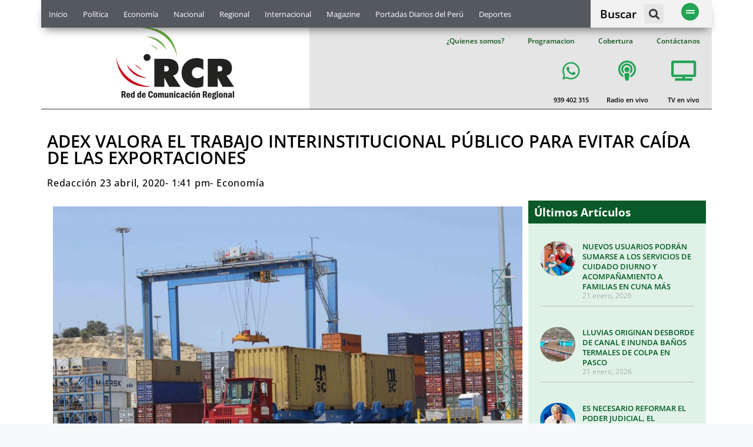

--- FILE ---
content_type: text/html; charset=UTF-8
request_url: https://www.rcrperu.com/adex-valora-el-trabajo-interinstitucional-publico-para-evitar-caida-de-las-exportaciones/
body_size: 27902
content:
<!doctype html>
<html lang="es-PE" prefix="og: http://ogp.me/ns# fb: http://ogp.me/ns/fb#">
<head>
	<meta charset="UTF-8">
	<meta name="viewport" content="width=device-width, initial-scale=1">
	<link rel="profile" href="https://gmpg.org/xfn/11">
	<title>ADEX VALORA EL TRABAJO INTERINSTITUCIONAL PÚBLICO PARA EVITAR CAÍDA DE LAS EXPORTACIONES &#8211; RCR Peru</title>
<meta name='robots' content='max-image-preview:large' />
<link rel="alternate" type="application/rss+xml" title="RCR Peru &raquo; Feed" href="https://www.rcrperu.com/feed/" />
<link rel="alternate" type="application/rss+xml" title="RCR Peru &raquo; Feed de los comentarios" href="https://www.rcrperu.com/comments/feed/" />
<link rel="alternate" type="application/rss+xml" title="RCR Peru &raquo; Comentario ADEX VALORA EL TRABAJO INTERINSTITUCIONAL PÚBLICO PARA EVITAR CAÍDA DE LAS EXPORTACIONES del feed" href="https://www.rcrperu.com/adex-valora-el-trabajo-interinstitucional-publico-para-evitar-caida-de-las-exportaciones/feed/" />
<link rel="alternate" title="oEmbed (JSON)" type="application/json+oembed" href="https://www.rcrperu.com/wp-json/oembed/1.0/embed?url=https%3A%2F%2Fwww.rcrperu.com%2Fadex-valora-el-trabajo-interinstitucional-publico-para-evitar-caida-de-las-exportaciones%2F" />
<link rel="alternate" title="oEmbed (XML)" type="text/xml+oembed" href="https://www.rcrperu.com/wp-json/oembed/1.0/embed?url=https%3A%2F%2Fwww.rcrperu.com%2Fadex-valora-el-trabajo-interinstitucional-publico-para-evitar-caida-de-las-exportaciones%2F&#038;format=xml" />
<style id='wp-img-auto-sizes-contain-inline-css'>
img:is([sizes=auto i],[sizes^="auto," i]){contain-intrinsic-size:3000px 1500px}
/*# sourceURL=wp-img-auto-sizes-contain-inline-css */
</style>
<style id='wp-emoji-styles-inline-css'>

	img.wp-smiley, img.emoji {
		display: inline !important;
		border: none !important;
		box-shadow: none !important;
		height: 1em !important;
		width: 1em !important;
		margin: 0 0.07em !important;
		vertical-align: -0.1em !important;
		background: none !important;
		padding: 0 !important;
	}
/*# sourceURL=wp-emoji-styles-inline-css */
</style>
<link rel='stylesheet' id='wp-block-library-css' href='https://www.rcrperu.com/wp-includes/css/dist/block-library/style.min.css?ver=6.9' media='all' />
<style id='global-styles-inline-css'>
:root{--wp--preset--aspect-ratio--square: 1;--wp--preset--aspect-ratio--4-3: 4/3;--wp--preset--aspect-ratio--3-4: 3/4;--wp--preset--aspect-ratio--3-2: 3/2;--wp--preset--aspect-ratio--2-3: 2/3;--wp--preset--aspect-ratio--16-9: 16/9;--wp--preset--aspect-ratio--9-16: 9/16;--wp--preset--color--black: #000000;--wp--preset--color--cyan-bluish-gray: #abb8c3;--wp--preset--color--white: #ffffff;--wp--preset--color--pale-pink: #f78da7;--wp--preset--color--vivid-red: #cf2e2e;--wp--preset--color--luminous-vivid-orange: #ff6900;--wp--preset--color--luminous-vivid-amber: #fcb900;--wp--preset--color--light-green-cyan: #7bdcb5;--wp--preset--color--vivid-green-cyan: #00d084;--wp--preset--color--pale-cyan-blue: #8ed1fc;--wp--preset--color--vivid-cyan-blue: #0693e3;--wp--preset--color--vivid-purple: #9b51e0;--wp--preset--gradient--vivid-cyan-blue-to-vivid-purple: linear-gradient(135deg,rgb(6,147,227) 0%,rgb(155,81,224) 100%);--wp--preset--gradient--light-green-cyan-to-vivid-green-cyan: linear-gradient(135deg,rgb(122,220,180) 0%,rgb(0,208,130) 100%);--wp--preset--gradient--luminous-vivid-amber-to-luminous-vivid-orange: linear-gradient(135deg,rgb(252,185,0) 0%,rgb(255,105,0) 100%);--wp--preset--gradient--luminous-vivid-orange-to-vivid-red: linear-gradient(135deg,rgb(255,105,0) 0%,rgb(207,46,46) 100%);--wp--preset--gradient--very-light-gray-to-cyan-bluish-gray: linear-gradient(135deg,rgb(238,238,238) 0%,rgb(169,184,195) 100%);--wp--preset--gradient--cool-to-warm-spectrum: linear-gradient(135deg,rgb(74,234,220) 0%,rgb(151,120,209) 20%,rgb(207,42,186) 40%,rgb(238,44,130) 60%,rgb(251,105,98) 80%,rgb(254,248,76) 100%);--wp--preset--gradient--blush-light-purple: linear-gradient(135deg,rgb(255,206,236) 0%,rgb(152,150,240) 100%);--wp--preset--gradient--blush-bordeaux: linear-gradient(135deg,rgb(254,205,165) 0%,rgb(254,45,45) 50%,rgb(107,0,62) 100%);--wp--preset--gradient--luminous-dusk: linear-gradient(135deg,rgb(255,203,112) 0%,rgb(199,81,192) 50%,rgb(65,88,208) 100%);--wp--preset--gradient--pale-ocean: linear-gradient(135deg,rgb(255,245,203) 0%,rgb(182,227,212) 50%,rgb(51,167,181) 100%);--wp--preset--gradient--electric-grass: linear-gradient(135deg,rgb(202,248,128) 0%,rgb(113,206,126) 100%);--wp--preset--gradient--midnight: linear-gradient(135deg,rgb(2,3,129) 0%,rgb(40,116,252) 100%);--wp--preset--font-size--small: 13px;--wp--preset--font-size--medium: 20px;--wp--preset--font-size--large: 36px;--wp--preset--font-size--x-large: 42px;--wp--preset--spacing--20: 0.44rem;--wp--preset--spacing--30: 0.67rem;--wp--preset--spacing--40: 1rem;--wp--preset--spacing--50: 1.5rem;--wp--preset--spacing--60: 2.25rem;--wp--preset--spacing--70: 3.38rem;--wp--preset--spacing--80: 5.06rem;--wp--preset--shadow--natural: 6px 6px 9px rgba(0, 0, 0, 0.2);--wp--preset--shadow--deep: 12px 12px 50px rgba(0, 0, 0, 0.4);--wp--preset--shadow--sharp: 6px 6px 0px rgba(0, 0, 0, 0.2);--wp--preset--shadow--outlined: 6px 6px 0px -3px rgb(255, 255, 255), 6px 6px rgb(0, 0, 0);--wp--preset--shadow--crisp: 6px 6px 0px rgb(0, 0, 0);}:root { --wp--style--global--content-size: 800px;--wp--style--global--wide-size: 1200px; }:where(body) { margin: 0; }.wp-site-blocks > .alignleft { float: left; margin-right: 2em; }.wp-site-blocks > .alignright { float: right; margin-left: 2em; }.wp-site-blocks > .aligncenter { justify-content: center; margin-left: auto; margin-right: auto; }:where(.wp-site-blocks) > * { margin-block-start: 24px; margin-block-end: 0; }:where(.wp-site-blocks) > :first-child { margin-block-start: 0; }:where(.wp-site-blocks) > :last-child { margin-block-end: 0; }:root { --wp--style--block-gap: 24px; }:root :where(.is-layout-flow) > :first-child{margin-block-start: 0;}:root :where(.is-layout-flow) > :last-child{margin-block-end: 0;}:root :where(.is-layout-flow) > *{margin-block-start: 24px;margin-block-end: 0;}:root :where(.is-layout-constrained) > :first-child{margin-block-start: 0;}:root :where(.is-layout-constrained) > :last-child{margin-block-end: 0;}:root :where(.is-layout-constrained) > *{margin-block-start: 24px;margin-block-end: 0;}:root :where(.is-layout-flex){gap: 24px;}:root :where(.is-layout-grid){gap: 24px;}.is-layout-flow > .alignleft{float: left;margin-inline-start: 0;margin-inline-end: 2em;}.is-layout-flow > .alignright{float: right;margin-inline-start: 2em;margin-inline-end: 0;}.is-layout-flow > .aligncenter{margin-left: auto !important;margin-right: auto !important;}.is-layout-constrained > .alignleft{float: left;margin-inline-start: 0;margin-inline-end: 2em;}.is-layout-constrained > .alignright{float: right;margin-inline-start: 2em;margin-inline-end: 0;}.is-layout-constrained > .aligncenter{margin-left: auto !important;margin-right: auto !important;}.is-layout-constrained > :where(:not(.alignleft):not(.alignright):not(.alignfull)){max-width: var(--wp--style--global--content-size);margin-left: auto !important;margin-right: auto !important;}.is-layout-constrained > .alignwide{max-width: var(--wp--style--global--wide-size);}body .is-layout-flex{display: flex;}.is-layout-flex{flex-wrap: wrap;align-items: center;}.is-layout-flex > :is(*, div){margin: 0;}body .is-layout-grid{display: grid;}.is-layout-grid > :is(*, div){margin: 0;}body{padding-top: 0px;padding-right: 0px;padding-bottom: 0px;padding-left: 0px;}a:where(:not(.wp-element-button)){text-decoration: underline;}:root :where(.wp-element-button, .wp-block-button__link){background-color: #32373c;border-width: 0;color: #fff;font-family: inherit;font-size: inherit;font-style: inherit;font-weight: inherit;letter-spacing: inherit;line-height: inherit;padding-top: calc(0.667em + 2px);padding-right: calc(1.333em + 2px);padding-bottom: calc(0.667em + 2px);padding-left: calc(1.333em + 2px);text-decoration: none;text-transform: inherit;}.has-black-color{color: var(--wp--preset--color--black) !important;}.has-cyan-bluish-gray-color{color: var(--wp--preset--color--cyan-bluish-gray) !important;}.has-white-color{color: var(--wp--preset--color--white) !important;}.has-pale-pink-color{color: var(--wp--preset--color--pale-pink) !important;}.has-vivid-red-color{color: var(--wp--preset--color--vivid-red) !important;}.has-luminous-vivid-orange-color{color: var(--wp--preset--color--luminous-vivid-orange) !important;}.has-luminous-vivid-amber-color{color: var(--wp--preset--color--luminous-vivid-amber) !important;}.has-light-green-cyan-color{color: var(--wp--preset--color--light-green-cyan) !important;}.has-vivid-green-cyan-color{color: var(--wp--preset--color--vivid-green-cyan) !important;}.has-pale-cyan-blue-color{color: var(--wp--preset--color--pale-cyan-blue) !important;}.has-vivid-cyan-blue-color{color: var(--wp--preset--color--vivid-cyan-blue) !important;}.has-vivid-purple-color{color: var(--wp--preset--color--vivid-purple) !important;}.has-black-background-color{background-color: var(--wp--preset--color--black) !important;}.has-cyan-bluish-gray-background-color{background-color: var(--wp--preset--color--cyan-bluish-gray) !important;}.has-white-background-color{background-color: var(--wp--preset--color--white) !important;}.has-pale-pink-background-color{background-color: var(--wp--preset--color--pale-pink) !important;}.has-vivid-red-background-color{background-color: var(--wp--preset--color--vivid-red) !important;}.has-luminous-vivid-orange-background-color{background-color: var(--wp--preset--color--luminous-vivid-orange) !important;}.has-luminous-vivid-amber-background-color{background-color: var(--wp--preset--color--luminous-vivid-amber) !important;}.has-light-green-cyan-background-color{background-color: var(--wp--preset--color--light-green-cyan) !important;}.has-vivid-green-cyan-background-color{background-color: var(--wp--preset--color--vivid-green-cyan) !important;}.has-pale-cyan-blue-background-color{background-color: var(--wp--preset--color--pale-cyan-blue) !important;}.has-vivid-cyan-blue-background-color{background-color: var(--wp--preset--color--vivid-cyan-blue) !important;}.has-vivid-purple-background-color{background-color: var(--wp--preset--color--vivid-purple) !important;}.has-black-border-color{border-color: var(--wp--preset--color--black) !important;}.has-cyan-bluish-gray-border-color{border-color: var(--wp--preset--color--cyan-bluish-gray) !important;}.has-white-border-color{border-color: var(--wp--preset--color--white) !important;}.has-pale-pink-border-color{border-color: var(--wp--preset--color--pale-pink) !important;}.has-vivid-red-border-color{border-color: var(--wp--preset--color--vivid-red) !important;}.has-luminous-vivid-orange-border-color{border-color: var(--wp--preset--color--luminous-vivid-orange) !important;}.has-luminous-vivid-amber-border-color{border-color: var(--wp--preset--color--luminous-vivid-amber) !important;}.has-light-green-cyan-border-color{border-color: var(--wp--preset--color--light-green-cyan) !important;}.has-vivid-green-cyan-border-color{border-color: var(--wp--preset--color--vivid-green-cyan) !important;}.has-pale-cyan-blue-border-color{border-color: var(--wp--preset--color--pale-cyan-blue) !important;}.has-vivid-cyan-blue-border-color{border-color: var(--wp--preset--color--vivid-cyan-blue) !important;}.has-vivid-purple-border-color{border-color: var(--wp--preset--color--vivid-purple) !important;}.has-vivid-cyan-blue-to-vivid-purple-gradient-background{background: var(--wp--preset--gradient--vivid-cyan-blue-to-vivid-purple) !important;}.has-light-green-cyan-to-vivid-green-cyan-gradient-background{background: var(--wp--preset--gradient--light-green-cyan-to-vivid-green-cyan) !important;}.has-luminous-vivid-amber-to-luminous-vivid-orange-gradient-background{background: var(--wp--preset--gradient--luminous-vivid-amber-to-luminous-vivid-orange) !important;}.has-luminous-vivid-orange-to-vivid-red-gradient-background{background: var(--wp--preset--gradient--luminous-vivid-orange-to-vivid-red) !important;}.has-very-light-gray-to-cyan-bluish-gray-gradient-background{background: var(--wp--preset--gradient--very-light-gray-to-cyan-bluish-gray) !important;}.has-cool-to-warm-spectrum-gradient-background{background: var(--wp--preset--gradient--cool-to-warm-spectrum) !important;}.has-blush-light-purple-gradient-background{background: var(--wp--preset--gradient--blush-light-purple) !important;}.has-blush-bordeaux-gradient-background{background: var(--wp--preset--gradient--blush-bordeaux) !important;}.has-luminous-dusk-gradient-background{background: var(--wp--preset--gradient--luminous-dusk) !important;}.has-pale-ocean-gradient-background{background: var(--wp--preset--gradient--pale-ocean) !important;}.has-electric-grass-gradient-background{background: var(--wp--preset--gradient--electric-grass) !important;}.has-midnight-gradient-background{background: var(--wp--preset--gradient--midnight) !important;}.has-small-font-size{font-size: var(--wp--preset--font-size--small) !important;}.has-medium-font-size{font-size: var(--wp--preset--font-size--medium) !important;}.has-large-font-size{font-size: var(--wp--preset--font-size--large) !important;}.has-x-large-font-size{font-size: var(--wp--preset--font-size--x-large) !important;}
/*# sourceURL=global-styles-inline-css */
</style>

<link rel='stylesheet' id='jet-engine-frontend-css' href='https://www.rcrperu.com/wp-content/plugins/jet-engine/assets/css/frontend.css?ver=3.7.1.2' media='all' />
<link rel='stylesheet' id='hello-elementor-css' href='https://www.rcrperu.com/wp-content/themes/hello-elementor/style.min.css?ver=3.3.0' media='all' />
<link rel='stylesheet' id='hello-elementor-theme-style-css' href='https://www.rcrperu.com/wp-content/themes/hello-elementor/theme.min.css?ver=3.3.0' media='all' />
<link rel='stylesheet' id='hello-elementor-header-footer-css' href='https://www.rcrperu.com/wp-content/themes/hello-elementor/header-footer.min.css?ver=3.3.0' media='all' />
<link rel='stylesheet' id='elementor-frontend-css' href='https://www.rcrperu.com/wp-content/plugins/elementor/assets/css/frontend.min.css?ver=3.29.2' media='all' />
<link rel='stylesheet' id='widget-nav-menu-css' href='https://www.rcrperu.com/wp-content/plugins/elementor-pro/assets/css/widget-nav-menu.min.css?ver=3.29.2' media='all' />
<link rel='stylesheet' id='widget-heading-css' href='https://www.rcrperu.com/wp-content/plugins/elementor/assets/css/widget-heading.min.css?ver=3.29.2' media='all' />
<link rel='stylesheet' id='widget-search-form-css' href='https://www.rcrperu.com/wp-content/plugins/elementor-pro/assets/css/widget-search-form.min.css?ver=3.29.2' media='all' />
<link rel='stylesheet' id='elementor-icons-shared-0-css' href='https://www.rcrperu.com/wp-content/plugins/elementor/assets/lib/font-awesome/css/fontawesome.min.css?ver=5.15.3' media='all' />
<link rel='stylesheet' id='elementor-icons-fa-solid-css' href='https://www.rcrperu.com/wp-content/plugins/elementor/assets/lib/font-awesome/css/solid.min.css?ver=5.15.3' media='all' />
<link rel='stylesheet' id='e-sticky-css' href='https://www.rcrperu.com/wp-content/plugins/elementor-pro/assets/css/modules/sticky.min.css?ver=3.29.2' media='all' />
<link rel='stylesheet' id='widget-image-css' href='https://www.rcrperu.com/wp-content/plugins/elementor/assets/css/widget-image.min.css?ver=3.29.2' media='all' />
<link rel='stylesheet' id='e-animation-slideInDown-css' href='https://www.rcrperu.com/wp-content/plugins/elementor/assets/lib/animations/styles/slideInDown.min.css?ver=3.29.2' media='all' />
<link rel='stylesheet' id='widget-social-icons-css' href='https://www.rcrperu.com/wp-content/plugins/elementor/assets/css/widget-social-icons.min.css?ver=3.29.2' media='all' />
<link rel='stylesheet' id='e-apple-webkit-css' href='https://www.rcrperu.com/wp-content/plugins/elementor/assets/css/conditionals/apple-webkit.min.css?ver=3.29.2' media='all' />
<link rel='stylesheet' id='widget-icon-list-css' href='https://www.rcrperu.com/wp-content/plugins/elementor/assets/css/widget-icon-list.min.css?ver=3.29.2' media='all' />
<link rel='stylesheet' id='widget-post-info-css' href='https://www.rcrperu.com/wp-content/plugins/elementor-pro/assets/css/widget-post-info.min.css?ver=3.29.2' media='all' />
<link rel='stylesheet' id='elementor-icons-fa-regular-css' href='https://www.rcrperu.com/wp-content/plugins/elementor/assets/lib/font-awesome/css/regular.min.css?ver=5.15.3' media='all' />
<link rel='stylesheet' id='widget-share-buttons-css' href='https://www.rcrperu.com/wp-content/plugins/elementor-pro/assets/css/widget-share-buttons.min.css?ver=3.29.2' media='all' />
<link rel='stylesheet' id='elementor-icons-fa-brands-css' href='https://www.rcrperu.com/wp-content/plugins/elementor/assets/lib/font-awesome/css/brands.min.css?ver=5.15.3' media='all' />
<link rel='stylesheet' id='widget-posts-css' href='https://www.rcrperu.com/wp-content/plugins/elementor-pro/assets/css/widget-posts.min.css?ver=3.29.2' media='all' />
<link rel='stylesheet' id='jet-elements-css' href='https://www.rcrperu.com/wp-content/plugins/jet-elements/assets/css/jet-elements.css?ver=2.7.8' media='all' />
<link rel='stylesheet' id='jet-posts-css' href='https://www.rcrperu.com/wp-content/plugins/jet-elements/assets/css/addons/jet-posts.css?ver=2.7.8' media='all' />
<link rel='stylesheet' id='jet-carousel-css' href='https://www.rcrperu.com/wp-content/plugins/jet-elements/assets/css/addons/jet-carousel.css?ver=2.7.8' media='all' />
<link rel='stylesheet' id='jet-carousel-skin-css' href='https://www.rcrperu.com/wp-content/plugins/jet-elements/assets/css/skin/jet-carousel.css?ver=2.7.8' media='all' />
<link rel='stylesheet' id='widget-divider-css' href='https://www.rcrperu.com/wp-content/plugins/elementor/assets/css/widget-divider.min.css?ver=3.29.2' media='all' />
<link rel='stylesheet' id='e-animation-grow-css' href='https://www.rcrperu.com/wp-content/plugins/elementor/assets/lib/animations/styles/e-animation-grow.min.css?ver=3.29.2' media='all' />
<link rel='stylesheet' id='e-animation-fadeInRight-css' href='https://www.rcrperu.com/wp-content/plugins/elementor/assets/lib/animations/styles/fadeInRight.min.css?ver=3.29.2' media='all' />
<link rel='stylesheet' id='e-popup-css' href='https://www.rcrperu.com/wp-content/plugins/elementor-pro/assets/css/conditionals/popup.min.css?ver=3.29.2' media='all' />
<link rel='stylesheet' id='elementor-icons-css' href='https://www.rcrperu.com/wp-content/plugins/elementor/assets/lib/eicons/css/elementor-icons.min.css?ver=5.40.0' media='all' />
<link rel='stylesheet' id='elementor-post-70837-css' href='https://www.rcrperu.com/wp-content/uploads/elementor/css/post-70837.css?ver=1750953796' media='all' />
<link rel='stylesheet' id='jet-blog-css' href='https://www.rcrperu.com/wp-content/plugins/jet-blog/assets/css/jet-blog.css?ver=2.4.4.1' media='all' />
<link rel='stylesheet' id='font-awesome-5-all-css' href='https://www.rcrperu.com/wp-content/plugins/elementor/assets/lib/font-awesome/css/all.min.css?ver=3.29.2' media='all' />
<link rel='stylesheet' id='font-awesome-4-shim-css' href='https://www.rcrperu.com/wp-content/plugins/elementor/assets/lib/font-awesome/css/v4-shims.min.css?ver=3.29.2' media='all' />
<link rel='stylesheet' id='elementor-post-56696-css' href='https://www.rcrperu.com/wp-content/uploads/elementor/css/post-56696.css?ver=1751658202' media='all' />
<link rel='stylesheet' id='elementor-post-56673-css' href='https://www.rcrperu.com/wp-content/uploads/elementor/css/post-56673.css?ver=1750953795' media='all' />
<link rel='stylesheet' id='elementor-post-56807-css' href='https://www.rcrperu.com/wp-content/uploads/elementor/css/post-56807.css?ver=1750953797' media='all' />
<link rel='stylesheet' id='elementor-post-56484-css' href='https://www.rcrperu.com/wp-content/uploads/elementor/css/post-56484.css?ver=1758581607' media='all' />
<link rel='stylesheet' id='__EPYT__style-css' href='https://www.rcrperu.com/wp-content/plugins/youtube-embed-plus/styles/ytprefs.min.css?ver=14.2.4' media='all' />
<style id='__EPYT__style-inline-css'>

                .epyt-gallery-thumb {
                        width: 50%;
                }
                
                         @media (min-width:0px) and (max-width: 767px) {
                            .epyt-gallery-rowbreak {
                                display: none;
                            }
                            .epyt-gallery-allthumbs[class*="epyt-cols"] .epyt-gallery-thumb {
                                width: 100% !important;
                            }
                          }
/*# sourceURL=__EPYT__style-inline-css */
</style>
<link rel='stylesheet' id='elementor-gf-local-opensans-css' href='https://www.rcrperu.com/wp-content/uploads/elementor/google-fonts/css/opensans.css?ver=1750953834' media='all' />
<script src="https://www.rcrperu.com/wp-includes/js/jquery/jquery.min.js?ver=3.7.1" id="jquery-core-js"></script>
<script src="https://www.rcrperu.com/wp-includes/js/jquery/jquery-migrate.min.js?ver=3.4.1" id="jquery-migrate-js"></script>
<script src="https://www.rcrperu.com/wp-content/plugins/elementor/assets/lib/font-awesome/js/v4-shims.min.js?ver=3.29.2" id="font-awesome-4-shim-js"></script>
<script id="__ytprefs__-js-extra">
var _EPYT_ = {"ajaxurl":"https://www.rcrperu.com/wp-admin/admin-ajax.php","security":"5a3d78aeee","gallery_scrolloffset":"20","eppathtoscripts":"https://www.rcrperu.com/wp-content/plugins/youtube-embed-plus/scripts/","eppath":"https://www.rcrperu.com/wp-content/plugins/youtube-embed-plus/","epresponsiveselector":"[\"iframe.__youtube_prefs__\",\"iframe[src*='youtube.com']\",\"iframe[src*='youtube-nocookie.com']\",\"iframe[data-ep-src*='youtube.com']\",\"iframe[data-ep-src*='youtube-nocookie.com']\",\"iframe[data-ep-gallerysrc*='youtube.com']\"]","epdovol":"1","version":"14.2.4","evselector":"iframe.__youtube_prefs__[src], iframe[src*=\"youtube.com/embed/\"], iframe[src*=\"youtube-nocookie.com/embed/\"]","ajax_compat":"","maxres_facade":"soft","ytapi_load":"light","pause_others":"","stopMobileBuffer":"1","facade_mode":"1","not_live_on_channel":""};
//# sourceURL=__ytprefs__-js-extra
</script>
<script defer src="https://www.rcrperu.com/wp-content/plugins/youtube-embed-plus/scripts/ytprefs.min.js?ver=14.2.4" id="__ytprefs__-js"></script>
<link rel="https://api.w.org/" href="https://www.rcrperu.com/wp-json/" /><link rel="alternate" title="JSON" type="application/json" href="https://www.rcrperu.com/wp-json/wp/v2/posts/73161" /><link rel="EditURI" type="application/rsd+xml" title="RSD" href="https://www.rcrperu.com/xmlrpc.php?rsd" />
<meta name="generator" content="WordPress 6.9" />
<link rel="canonical" href="https://www.rcrperu.com/adex-valora-el-trabajo-interinstitucional-publico-para-evitar-caida-de-las-exportaciones/" />
<link rel='shortlink' href='https://www.rcrperu.com/?p=73161' />
	<style>

		/*******************************/
/* Spidoche Tube reset*/
/*******************************/

.spidochetube,
.spidochetube div,
.spidochetube li,
.spidochetube ul,
.spidochetube p,
.spidochetube a {
    padding: 0;
    margin: 0;
}


/*******************************/
/* Spidoche navigation*/
/*******************************/

#spidochetube_nav {
    margin: auto;
    padding-top: 10px;
    clear: both;
}
#spidochetube_nav a {
    display: inline-block;
    text-decoration: none;
    color: #666;
}
#spidochetube_nav a:hover {
    color: #2FB48B;
    border-color: #93CAB9
}
#spidochetube_nav a.spidochetube_next {
    float: left;
    padding: 3px 8px 3px 5px;
}
#spidochetube_nav a.spidochetube_prev {
    float: right;
    padding: 3px 5px 3px 8px;
}
#spidochetube_nav a span {
    display: inline-block;
    vertical-align: middle;
}
#spidochetube_nav a {
    background: #EFF1F5;
    border-radius: 4px;
    border: 1px solid #CFD5DD;
    box-shadow: 0 1px 1px white;
    text-shadow: 0 1px 1px white;
}


/*******************************/
/* Spidoche Tube Mininal Style */
/*******************************/

/* CONTAINER */
body {
    background-color: #F8F9FA;
}
.spidochetube {
    margin: auto;
}
.spidochetube .spidochetube_inner {
    width: 100%;
    background-color: #FFF;
    float: left;
    padding-bottom: 30px;
    border: 1px solid #CFD5DD;
}

/* PLAYER */
.spidochetube #spidochetube_player {
    border-bottom: #fff solid 1px;
    background: #CFD5DD;
    padding: 20px 0;
    background:#69a74217;
}
#spidochetube_player #player {
    margin: 20px auto;
    width: 90%;
    display: block;
    box-shadow: 0 1px 12px rgba(0, 0, 0, .5);
}

/* PLAYLIST */
#spidochetube_list {
    margin: auto;
    padding: 20px 0% 0 2%;
    float: left;
    width: 96%;
    margin-bottom: 20px;
}
.spidochetube #spidochetube_list li {
    float: left;
    width: 30%;
    padding: 22px 0 10px 0;
    list-style: none;
    background-color: #EFF1F5;
    margin: 6px 1%;
    border: 1px solid #CFD5DD;
    box-sizing: border-box;
    border-radius: 1px;
    margin-bottom: 15px;
	min-height: 190px;
    max-height: 190px;
}
.spidochetube #spidochetube_list li:hover {
    border-color: #5B6674;
}
.spidochetube #spidochetube_list li a {
    padding: 0 10px;
    color: #666;
    font-size: 12px;
    text-decoration: none;
    font-family: Arial, Helvetica, sans-serif;
    text-shadow: 0 1px 1px #fff;
    display: block;
}
.spidochetube #spidochetube_list li a:hover {
    color: #000000;
}
.spidochetube #spidochetube_list li img {
    width: 100%
}
.spidochetube #spidochetube_list li a span {
    width: 100%;
    overflow: hidden;
    text-overflow: ellipsis;
    /*white-space: nowrap;*/
    display: block;
	padding-top:5px;
}
.spidochetube #spidochetube_list li.spidochetube_current {
    background: #3A495E;
    background: #5B6674;
}
.spidochetube #spidochetube_list li.spidochetube_current a {
    color: #eee;
    font-weight: bold;
    text-shadow: 0 1px 1px #2A4234;
}
#spidochetube_loadmore {
    display: block;
    clear: both;
    width: 90px;
    margin: auto;
    text-align: center;
    text-decoration: none;
    font-family: Arial, Sans-serif;
    font-size: 12px;
    padding: 10px 5px;
    background-color: #EFF1F5;
    border-radius: 3px;
    color: #6A6A6A;
    border: 1px solid #CFD5DD;
}
#spidochetube_loadmore:hover {
    border-color: #5B6674;
}


/*******************************/
/* MEDIAQUERIES */
/*******************************/

@media (max-width:640px) {
    .spidochetube #spidochetube_list li {
        width: 31.33%;
    }
}/* max-width:640px */

@media (max-width:480px) {
    .spidochetube #spidochetube_list li {
        width: 100%;
        padding: 0;
        margin: 0;
        background-color: transparent;
        border: none;
        border-bottom: 1px solid #ccc;
		min-height: 60px;
   		max-height: 70px;
    }
	
	
	#spidochetube_list {
    margin-left: auto;
    margin-right: auto;
    /* padding: 10px 0; */
    width: 100%;
}
    .spidochetube #spidochetube_list li img {
        /*width: 90px;*/
		 width: 100%;
        display: table-cell;
        padding: 5px 10px;
    }
	
    .spidochetube #spidochetube_list li a span {
		width: 70%;
        display: table-cell;
        vertical-align: middle;
        overflow: inherit;
        white-space: inherit;
        padding: 4px 1%;
    }
	
	
	
    .spidochetube #spidochetube_list li a {
        display: table;
        margin: 0;
        padding: 0;
        text-shadow: none;
    }
    #spidochetube_list {
        margin-left: auto;
        margin-right: auto;
        padding: 10px 0;
        width: 100%;
    }
}/* max-width:480px */


	</style>
	<script>

		(function($){

    $.fn.spidochetubep = function(options){

        //Set the option
        var settings = $.extend({
            key              : "",
            id               : "",  // youtube user id is case sensitive
            max_results      : 10,
            autoplay         : 0,
            theme            :'dark',
            paging           : 0,
            scroll_duration  : 0,
            first_load       : true
        },options);

        //Stop the script here if no api key
        if(settings.key === ""){
            console.log('api key not defined');
            return;
        }

        return this.each(function(){

            var $this = $(this);
            var max_results = 0;
            var total_results = 0;
            var id = settings.id;
            var url= "";
            var next_page = "";
            var next_page_data = "";
            var first_load = settings.first_load;

            // Get the max results to display per page
            if(settings.max_results <= 50){
                max_results = settings.max_results;
            }else{
                max_results = 50;
            }

            // Add The Player container and the playlist container HTML only once
            if(first_load === true){
                init_item_click($this, settings.scroll_duration);
                $this.html('<div class="spidochetube_inner"><div id="spidochetube_player"></div><ul id="spidochetube_list"></ul></div>');

                if(settings.paging === "loadmore"){
                    $('#spidochetube_list').after('<a id="spidochetube_loadmore" href="#">More</a>');
                }
            }

            // get next page token
            next_page_data = $('#spidochetube_loadmore').attr('data-next');

            if(next_page_data !== undefined){
                next_page = next_page_data;
            }

            // Build the url
            url ="https://www.googleapis.com/youtube/v3/playlistItems?playlistId="+id+"&orderby=reversedPosition&pageToken="+next_page+"&maxResults="+max_results+"&key="+settings.key+"&part=snippet,status,contentDetails";

            //Connect to youtube via json
            $.getJSON(url,function(data){

                // Get the total results
                total_results = data.pageInfo.totalResults;
                next_page = data.nextPageToken;

                $.each(data.items, function(index,item){

                    // inspect the item object to know all the information available
                    // console.log(item);

                    // Get the video information
                    var snippet = item.snippet;
                    var title = snippet.title;
                    var status = item.status.privacyStatus;
                    var video_id  = "";
                    var thumb_url = "";
                    var video_url = "";

                    // Do not show video that display error message
                    if(status !== "public") {
                        return;
                    }

                    // Do not show video without thumbnail (no thumbnail === no available)
                    if(snippet.thumbnails !== undefined){
                        video_id  = snippet.resourceId.videoId;
                        thumb_url = snippet.thumbnails.medium.url; // get medium quality thumb url
                        video_url = "https://www.youtube.com/embed/"+video_id;
                    }else{
                        return;
                    }

                    // Create the html
                    html  = '<li>';
                    html += '<a title="'+title+'" href="'+video_url+'" data-youtubeID="'+video_id+'">';
                    html += '<img src="'+thumb_url+'" alt="'+title+'" />';
                    html += '<span>'+title+'</span>';
                    html += '</a>';
                    html += '</li>';
 // titulo
					htmltitulo = '<p>'+title+'</p>';
					$('#titulo-video').append(htmltitulo);
                    // Display the html
                    $('#spidochetube_list').append(html);

                    // Update the page token tracker or hide the load more button
                    if(data.nextPageToken !== undefined){
                        // Update the page token
                        $('#spidochetube_loadmore').attr('data-next',next_page);
                    }else{
                        // Hide the loader
                        $('#spidochetube_loadmore').css('visibility','hidden');

                    }
                }); //END $.each(data.items)

            }).then(function(){

                // When the JSON request is complete
                // Initialize the first video
                if(first_load === true){
                    var first_video_id = $('#spidochetube_list li:first-child a').attr('data-youtubeID');
                    var first_video_url = iframe_src(first_video_id, settings.autoplay, settings.theme);
                    var iframe_html = '<iframe id="player" src="'+first_video_url+'" width="640" height="360" frameborder="0" allowfullscreen></iframe>';

                    $('#spidochetube_list li:first-child').addClass('spidochetube_current');

                    $('#spidochetube_player').append(iframe_html);
                }

                // Load more click event
                $('#spidochetube_loadmore').off('click').on('click',function(){
                    $this.spidochetube({
                        key         : settings.key,
                        id          : settings.id,
                        max_results : settings.max_results,
                        paging      : settings.paging,
                        first_load  : false
                    });
                    return false;
                });

                // Set player iframe height
                set_player_height();
                $(window).resize(set_player_height);

                // Create callback function when the feed is completly loaded
                if($.isFunction(settings.complete)){
                    settings.complete.apply($this);
                }

            }); // END getJSON

        });// END each()

        // Build and return the youtube iframe src
        function iframe_src(iframe_video_id, autoplay, theme){

            var src = 'https://www.youtube.com/embed/'+iframe_video_id+'?version=3&loop=1&autoplay='+autoplay+'&rel=0&showsearch=0&showinfo=0&theme='+theme;
            return src;

        }

        // Keep player height ratio on resize
        function set_player_height(){

            var ratio = 1.7777777777777777; // ratio for 640*360 video
            var player_width = $('#player').width();
            var player_height = player_width / ratio;

            $('#player').height(player_height);

        }

        // Add delegate click event
        function init_item_click($el, scroll_duration){

            // Update the video on click, scroll to the player and toggle the current class
            $el.on('click','li a',function(e){
                e.preventDefault();
                var next_video_id = $(this).attr('data-youtubeID');
                var next_video_url = iframe_src(next_video_id, settings.autoplay, settings.theme);

                $('#spidochetube_list li').removeClass('spidochetube_current');
                $(this).parent().addClass('spidochetube_current');

                $('html, body').animate({
                    scrollTop: $('#spidochetube_player').offset().top
                }, scroll_duration, function(){
                    $('#spidochetube_player iframe').attr('src' , next_video_url);
                });

            });
        }

    }; //END spidochetube

})(jQuery);

   


	</script>

<!-- Global site tag (gtag.js) - Google Analytics -->
<script async src="https://www.googletagmanager.com/gtag/js?id=G-CE8MVGHYH1"></script>
<script>
  window.dataLayer = window.dataLayer || [];
  function gtag(){dataLayer.push(arguments);}
  gtag('js', new Date());

  gtag('config', 'G-CE8MVGHYH1');
</script>

<!-- Global site tag (gtag.js) - Google Analytics -->
<script async src="https://www.googletagmanager.com/gtag/js?id=UA-31542923-6"></script>
<script>
  window.dataLayer = window.dataLayer || [];
  function gtag(){dataLayer.push(arguments);}
  gtag('js', new Date());

  gtag('config', 'UA-31542923-6');
</script>
<meta name="generator" content="Elementor 3.29.2; features: additional_custom_breakpoints, e_local_google_fonts; settings: css_print_method-external, google_font-enabled, font_display-auto">
			<style>
				.e-con.e-parent:nth-of-type(n+4):not(.e-lazyloaded):not(.e-no-lazyload),
				.e-con.e-parent:nth-of-type(n+4):not(.e-lazyloaded):not(.e-no-lazyload) * {
					background-image: none !important;
				}
				@media screen and (max-height: 1024px) {
					.e-con.e-parent:nth-of-type(n+3):not(.e-lazyloaded):not(.e-no-lazyload),
					.e-con.e-parent:nth-of-type(n+3):not(.e-lazyloaded):not(.e-no-lazyload) * {
						background-image: none !important;
					}
				}
				@media screen and (max-height: 640px) {
					.e-con.e-parent:nth-of-type(n+2):not(.e-lazyloaded):not(.e-no-lazyload),
					.e-con.e-parent:nth-of-type(n+2):not(.e-lazyloaded):not(.e-no-lazyload) * {
						background-image: none !important;
					}
				}
			</style>
			<link rel="icon" href="https://www.rcrperu.com/wp-content/uploads/2021/10/RCRPERU.ico" sizes="32x32" />
<link rel="icon" href="https://www.rcrperu.com/wp-content/uploads/2021/10/RCRPERU.ico" sizes="192x192" />
<link rel="apple-touch-icon" href="https://www.rcrperu.com/wp-content/uploads/2021/10/RCRPERU.ico" />
<meta name="msapplication-TileImage" content="https://www.rcrperu.com/wp-content/uploads/2021/10/RCRPERU.ico" />

<!-- START - Open Graph and Twitter Card Tags 3.3.5 -->
 <!-- Facebook Open Graph -->
  <meta property="og:locale" content="es_ES"/>
  <meta property="og:site_name" content="RCR Peru"/>
  <meta property="og:title" content="ADEX VALORA EL TRABAJO INTERINSTITUCIONAL PÚBLICO PARA EVITAR CAÍDA DE LAS EXPORTACIONES"/>
  <meta property="og:url" content="https://www.rcrperu.com/adex-valora-el-trabajo-interinstitucional-publico-para-evitar-caida-de-las-exportaciones/"/>
  <meta property="og:type" content="article"/>
  <meta property="og:description" content="Fuente: ADEX
Lima, 23 de abril de 2020.- El presidente de la Asociación de Exportadores (ADEX), Erik Fischer Llanos, destacó la importancia del trabajo de la Comisión Multisectorial para la Facilitación del Comercio Exterior (Comufal), a fin de evitar la caída de las exportaciones, evitando congesti"/>
  <meta property="og:image" content="https://www.rcrperu.com/wp-content/uploads/2020/04/exportaciones-scaled-1.jpg"/>
  <meta property="og:image:url" content="https://www.rcrperu.com/wp-content/uploads/2020/04/exportaciones-scaled-1.jpg"/>
  <meta property="og:image:secure_url" content="https://www.rcrperu.com/wp-content/uploads/2020/04/exportaciones-scaled-1.jpg"/>
  <meta property="article:published_time" content="2020-04-23T13:41:16-05:00"/>
  <meta property="article:modified_time" content="2020-04-23T13:55:26-05:00" />
  <meta property="og:updated_time" content="2020-04-23T13:55:26-05:00" />
  <meta property="article:section" content="Economía"/>
  <meta property="article:publisher" content="https://www.facebook.com/rcrradiotv/"/>
 <!-- Google+ / Schema.org -->
 <!-- Twitter Cards -->
  <meta name="twitter:title" content="ADEX VALORA EL TRABAJO INTERINSTITUCIONAL PÚBLICO PARA EVITAR CAÍDA DE LAS EXPORTACIONES"/>
  <meta name="twitter:url" content="https://www.rcrperu.com/adex-valora-el-trabajo-interinstitucional-publico-para-evitar-caida-de-las-exportaciones/"/>
  <meta name="twitter:description" content="Fuente: ADEX
Lima, 23 de abril de 2020.- El presidente de la Asociación de Exportadores (ADEX), Erik Fischer Llanos, destacó la importancia del trabajo de la Comisión Multisectorial para la Facilitación del Comercio Exterior (Comufal), a fin de evitar la caída de las exportaciones, evitando congesti"/>
  <meta name="twitter:image" content="https://www.rcrperu.com/wp-content/uploads/2020/04/exportaciones-scaled-1.jpg"/>
  <meta name="twitter:card" content="summary_large_image"/>
  <meta name="twitter:site" content="@rcrperu"/>
 <!-- SEO -->
  <meta name="description" content="Fuente: ADEX
Lima, 23 de abril de 2020.- El presidente de la Asociación de Exportadores (ADEX), Erik Fischer Llanos, destacó la importancia del trabajo de la Comisión Multisectorial para la Facilitación del Comercio Exterior (Comufal), a fin de evitar la caída de las exportaciones, evitando congesti"/>
 <!-- Misc. tags -->
 <!-- is_singular -->
<!-- END - Open Graph and Twitter Card Tags 3.3.5 -->
	
</head>
<body class="wp-singular post-template-default single single-post postid-73161 single-format-standard wp-embed-responsive wp-theme-hello-elementor theme-default elementor-default elementor-kit-70837 elementor-page-56807">


<a class="skip-link screen-reader-text" href="#content">Ir al contenido</a>

		<div data-elementor-type="header" data-elementor-id="56696" class="elementor elementor-56696 elementor-location-header" data-elementor-post-type="elementor_library">
					<section class="elementor-section elementor-top-section elementor-element elementor-element-80d33cb elementor-hidden-tablet elementor-hidden-phone elementor-section-boxed elementor-section-height-default elementor-section-height-default" data-id="80d33cb" data-element_type="section" data-settings="{&quot;background_background&quot;:&quot;classic&quot;,&quot;jet_parallax_layout_list&quot;:[{&quot;jet_parallax_layout_image&quot;:{&quot;url&quot;:&quot;&quot;,&quot;id&quot;:&quot;&quot;,&quot;size&quot;:&quot;&quot;},&quot;_id&quot;:&quot;f5b08ee&quot;,&quot;jet_parallax_layout_image_tablet&quot;:{&quot;url&quot;:&quot;&quot;,&quot;id&quot;:&quot;&quot;,&quot;size&quot;:&quot;&quot;},&quot;jet_parallax_layout_image_mobile&quot;:{&quot;url&quot;:&quot;&quot;,&quot;id&quot;:&quot;&quot;,&quot;size&quot;:&quot;&quot;},&quot;jet_parallax_layout_speed&quot;:{&quot;unit&quot;:&quot;%&quot;,&quot;size&quot;:50,&quot;sizes&quot;:[]},&quot;jet_parallax_layout_type&quot;:&quot;scroll&quot;,&quot;jet_parallax_layout_direction&quot;:&quot;1&quot;,&quot;jet_parallax_layout_fx_direction&quot;:null,&quot;jet_parallax_layout_z_index&quot;:&quot;&quot;,&quot;jet_parallax_layout_bg_x&quot;:50,&quot;jet_parallax_layout_bg_x_tablet&quot;:&quot;&quot;,&quot;jet_parallax_layout_bg_x_mobile&quot;:&quot;&quot;,&quot;jet_parallax_layout_bg_y&quot;:50,&quot;jet_parallax_layout_bg_y_tablet&quot;:&quot;&quot;,&quot;jet_parallax_layout_bg_y_mobile&quot;:&quot;&quot;,&quot;jet_parallax_layout_bg_size&quot;:&quot;auto&quot;,&quot;jet_parallax_layout_bg_size_tablet&quot;:&quot;&quot;,&quot;jet_parallax_layout_bg_size_mobile&quot;:&quot;&quot;,&quot;jet_parallax_layout_animation_prop&quot;:&quot;transform&quot;,&quot;jet_parallax_layout_on&quot;:[&quot;desktop&quot;,&quot;tablet&quot;]}]}">
						<div class="elementor-container elementor-column-gap-no">
					<div class="elementor-column elementor-col-100 elementor-top-column elementor-element elementor-element-40db15e" data-id="40db15e" data-element_type="column">
			<div class="elementor-widget-wrap elementor-element-populated">
						<section class="elementor-section elementor-inner-section elementor-element elementor-element-71b0cd2 elementor-section-full_width elementor-section-content-middle elementor-hidden-tablet elementor-hidden-phone elementor-section-height-default elementor-section-height-default" data-id="71b0cd2" data-element_type="section" data-settings="{&quot;background_background&quot;:&quot;classic&quot;,&quot;sticky&quot;:&quot;top&quot;,&quot;animation&quot;:&quot;none&quot;,&quot;jet_parallax_layout_list&quot;:[{&quot;jet_parallax_layout_image&quot;:{&quot;url&quot;:&quot;&quot;,&quot;id&quot;:&quot;&quot;,&quot;size&quot;:&quot;&quot;},&quot;_id&quot;:&quot;c44ca03&quot;,&quot;jet_parallax_layout_image_tablet&quot;:{&quot;url&quot;:&quot;&quot;,&quot;id&quot;:&quot;&quot;,&quot;size&quot;:&quot;&quot;},&quot;jet_parallax_layout_image_mobile&quot;:{&quot;url&quot;:&quot;&quot;,&quot;id&quot;:&quot;&quot;,&quot;size&quot;:&quot;&quot;},&quot;jet_parallax_layout_speed&quot;:{&quot;unit&quot;:&quot;%&quot;,&quot;size&quot;:50,&quot;sizes&quot;:[]},&quot;jet_parallax_layout_type&quot;:&quot;scroll&quot;,&quot;jet_parallax_layout_direction&quot;:&quot;1&quot;,&quot;jet_parallax_layout_fx_direction&quot;:null,&quot;jet_parallax_layout_z_index&quot;:&quot;&quot;,&quot;jet_parallax_layout_bg_x&quot;:50,&quot;jet_parallax_layout_bg_x_tablet&quot;:&quot;&quot;,&quot;jet_parallax_layout_bg_x_mobile&quot;:&quot;&quot;,&quot;jet_parallax_layout_bg_y&quot;:50,&quot;jet_parallax_layout_bg_y_tablet&quot;:&quot;&quot;,&quot;jet_parallax_layout_bg_y_mobile&quot;:&quot;&quot;,&quot;jet_parallax_layout_bg_size&quot;:&quot;auto&quot;,&quot;jet_parallax_layout_bg_size_tablet&quot;:&quot;&quot;,&quot;jet_parallax_layout_bg_size_mobile&quot;:&quot;&quot;,&quot;jet_parallax_layout_animation_prop&quot;:&quot;transform&quot;,&quot;jet_parallax_layout_on&quot;:[&quot;desktop&quot;,&quot;tablet&quot;]}],&quot;sticky_on&quot;:[&quot;desktop&quot;,&quot;tablet&quot;,&quot;mobile&quot;],&quot;sticky_offset&quot;:0,&quot;sticky_effects_offset&quot;:0,&quot;sticky_anchor_link_offset&quot;:0}">
						<div class="elementor-container elementor-column-gap-narrow">
					<div class="elementor-column elementor-col-25 elementor-inner-column elementor-element elementor-element-29be918" data-id="29be918" data-element_type="column" data-settings="{&quot;background_background&quot;:&quot;classic&quot;}">
			<div class="elementor-widget-wrap elementor-element-populated">
						<div class="elementor-element elementor-element-7a7f9a4 elementor-nav-menu--stretch elementor-nav-menu__align-start elementor-nav-menu--dropdown-tablet elementor-nav-menu__text-align-aside elementor-nav-menu--toggle elementor-nav-menu--burger elementor-widget elementor-widget-nav-menu" data-id="7a7f9a4" data-element_type="widget" data-settings="{&quot;full_width&quot;:&quot;stretch&quot;,&quot;layout&quot;:&quot;horizontal&quot;,&quot;submenu_icon&quot;:{&quot;value&quot;:&quot;&lt;i class=\&quot;fas fa-caret-down\&quot;&gt;&lt;\/i&gt;&quot;,&quot;library&quot;:&quot;fa-solid&quot;},&quot;toggle&quot;:&quot;burger&quot;}" data-widget_type="nav-menu.default">
				<div class="elementor-widget-container">
								<nav aria-label="Menu" class="elementor-nav-menu--main elementor-nav-menu__container elementor-nav-menu--layout-horizontal e--pointer-underline e--animation-fade">
				<ul id="menu-1-7a7f9a4" class="elementor-nav-menu"><li class="menu-item menu-item-type-custom menu-item-object-custom menu-item-5"><a href="http://rcrperu.com/" class="elementor-item">Inicio</a></li>
<li class="menu-item menu-item-type-taxonomy menu-item-object-category menu-item-4161"><a href="https://www.rcrperu.com/category/politica/" class="elementor-item">Política</a></li>
<li class="menu-item menu-item-type-taxonomy menu-item-object-category current-post-ancestor current-menu-parent current-post-parent menu-item-4160"><a href="https://www.rcrperu.com/category/economia/" class="elementor-item">Economía</a></li>
<li class="menu-item menu-item-type-taxonomy menu-item-object-category menu-item-4433"><a href="https://www.rcrperu.com/category/nacional/" class="elementor-item">Nacional</a></li>
<li class="menu-item menu-item-type-taxonomy menu-item-object-category menu-item-4162"><a href="https://www.rcrperu.com/category/regional/" class="elementor-item">Regional</a></li>
<li class="menu-item menu-item-type-taxonomy menu-item-object-category menu-item-4163"><a href="https://www.rcrperu.com/category/internacional/" class="elementor-item">Internacional</a></li>
<li class="menu-item menu-item-type-taxonomy menu-item-object-category menu-item-4865"><a href="https://www.rcrperu.com/category/magazine/" class="elementor-item">Magazine</a></li>
<li class="menu-item menu-item-type-custom menu-item-object-custom menu-item-67428"><a href="http://www.rcrperu.com/portadas" class="elementor-item">Portadas Diarios del Perú</a></li>
<li class="menu-item menu-item-type-custom menu-item-object-custom menu-item-46942"><a href="https://www.rcrperu.com/category/deporte/" class="elementor-item">Deportes</a></li>
</ul>			</nav>
					<div class="elementor-menu-toggle" role="button" tabindex="0" aria-label="Menu Toggle" aria-expanded="false">
			<i aria-hidden="true" role="presentation" class="elementor-menu-toggle__icon--open eicon-menu-bar"></i><i aria-hidden="true" role="presentation" class="elementor-menu-toggle__icon--close eicon-close"></i>		</div>
					<nav class="elementor-nav-menu--dropdown elementor-nav-menu__container" aria-hidden="true">
				<ul id="menu-2-7a7f9a4" class="elementor-nav-menu"><li class="menu-item menu-item-type-custom menu-item-object-custom menu-item-5"><a href="http://rcrperu.com/" class="elementor-item" tabindex="-1">Inicio</a></li>
<li class="menu-item menu-item-type-taxonomy menu-item-object-category menu-item-4161"><a href="https://www.rcrperu.com/category/politica/" class="elementor-item" tabindex="-1">Política</a></li>
<li class="menu-item menu-item-type-taxonomy menu-item-object-category current-post-ancestor current-menu-parent current-post-parent menu-item-4160"><a href="https://www.rcrperu.com/category/economia/" class="elementor-item" tabindex="-1">Economía</a></li>
<li class="menu-item menu-item-type-taxonomy menu-item-object-category menu-item-4433"><a href="https://www.rcrperu.com/category/nacional/" class="elementor-item" tabindex="-1">Nacional</a></li>
<li class="menu-item menu-item-type-taxonomy menu-item-object-category menu-item-4162"><a href="https://www.rcrperu.com/category/regional/" class="elementor-item" tabindex="-1">Regional</a></li>
<li class="menu-item menu-item-type-taxonomy menu-item-object-category menu-item-4163"><a href="https://www.rcrperu.com/category/internacional/" class="elementor-item" tabindex="-1">Internacional</a></li>
<li class="menu-item menu-item-type-taxonomy menu-item-object-category menu-item-4865"><a href="https://www.rcrperu.com/category/magazine/" class="elementor-item" tabindex="-1">Magazine</a></li>
<li class="menu-item menu-item-type-custom menu-item-object-custom menu-item-67428"><a href="http://www.rcrperu.com/portadas" class="elementor-item" tabindex="-1">Portadas Diarios del Perú</a></li>
<li class="menu-item menu-item-type-custom menu-item-object-custom menu-item-46942"><a href="https://www.rcrperu.com/category/deporte/" class="elementor-item" tabindex="-1">Deportes</a></li>
</ul>			</nav>
						</div>
				</div>
					</div>
		</div>
				<div class="elementor-column elementor-col-25 elementor-inner-column elementor-element elementor-element-adaa573" data-id="adaa573" data-element_type="column" data-settings="{&quot;background_background&quot;:&quot;classic&quot;}">
			<div class="elementor-widget-wrap elementor-element-populated">
						<div class="elementor-element elementor-element-712e854 elementor-widget elementor-widget-heading" data-id="712e854" data-element_type="widget" data-widget_type="heading.default">
				<div class="elementor-widget-container">
					<h2 class="elementor-heading-title elementor-size-default">Buscar</h2>				</div>
				</div>
					</div>
		</div>
				<div class="elementor-column elementor-col-25 elementor-inner-column elementor-element elementor-element-8a0b66a" data-id="8a0b66a" data-element_type="column">
			<div class="elementor-widget-wrap elementor-element-populated">
						<div class="elementor-element elementor-element-26ea59b elementor-search-form--skin-full_screen elementor-widget elementor-widget-search-form" data-id="26ea59b" data-element_type="widget" data-settings="{&quot;skin&quot;:&quot;full_screen&quot;}" data-widget_type="search-form.default">
				<div class="elementor-widget-container">
							<search role="search">
			<form class="elementor-search-form" action="https://www.rcrperu.com" method="get">
												<div class="elementor-search-form__toggle" role="button" tabindex="0" aria-label="Search">
					<i aria-hidden="true" class="fas fa-search"></i>				</div>
								<div class="elementor-search-form__container">
					<label class="elementor-screen-only" for="elementor-search-form-26ea59b">Search</label>

					
					<input id="elementor-search-form-26ea59b" placeholder="Buscar." class="elementor-search-form__input" type="search" name="s" value="">
					
					
										<div class="dialog-lightbox-close-button dialog-close-button" role="button" tabindex="0" aria-label="Close this search box.">
						<i aria-hidden="true" class="eicon-close"></i>					</div>
									</div>
			</form>
		</search>
						</div>
				</div>
					</div>
		</div>
				<div class="elementor-column elementor-col-25 elementor-inner-column elementor-element elementor-element-0f0887c" data-id="0f0887c" data-element_type="column" data-settings="{&quot;background_background&quot;:&quot;classic&quot;}">
			<div class="elementor-widget-wrap elementor-element-populated">
					<div class="elementor-background-overlay"></div>
						<div class="elementor-element elementor-element-f704257 elementor-view-stacked elementor-hidden-phone elementor-shape-circle elementor-widget elementor-widget-icon" data-id="f704257" data-element_type="widget" data-widget_type="icon.default">
				<div class="elementor-widget-container">
							<div class="elementor-icon-wrapper">
			<a class="elementor-icon" href="#elementor-action%3Aaction%3Dpopup%3Aopen%26settings%3DeyJpZCI6IjU2NDg0IiwidG9nZ2xlIjpmYWxzZX0%3D">
			<i aria-hidden="true" class="fas fa-grip-lines"></i>			</a>
		</div>
						</div>
				</div>
					</div>
		</div>
					</div>
		</section>
				<section class="elementor-section elementor-top-section elementor-element elementor-element-515c4b9 elementor-section-boxed elementor-section-height-default elementor-section-height-default" data-id="515c4b9" data-element_type="section" data-settings="{&quot;background_background&quot;:&quot;classic&quot;,&quot;jet_parallax_layout_list&quot;:[{&quot;jet_parallax_layout_image&quot;:{&quot;url&quot;:&quot;&quot;,&quot;id&quot;:&quot;&quot;,&quot;size&quot;:&quot;&quot;},&quot;_id&quot;:&quot;9bdeaa8&quot;,&quot;jet_parallax_layout_image_tablet&quot;:{&quot;url&quot;:&quot;&quot;,&quot;id&quot;:&quot;&quot;,&quot;size&quot;:&quot;&quot;},&quot;jet_parallax_layout_image_mobile&quot;:{&quot;url&quot;:&quot;&quot;,&quot;id&quot;:&quot;&quot;,&quot;size&quot;:&quot;&quot;},&quot;jet_parallax_layout_speed&quot;:{&quot;unit&quot;:&quot;%&quot;,&quot;size&quot;:50,&quot;sizes&quot;:[]},&quot;jet_parallax_layout_type&quot;:&quot;scroll&quot;,&quot;jet_parallax_layout_direction&quot;:&quot;1&quot;,&quot;jet_parallax_layout_fx_direction&quot;:null,&quot;jet_parallax_layout_z_index&quot;:&quot;&quot;,&quot;jet_parallax_layout_bg_x&quot;:50,&quot;jet_parallax_layout_bg_x_tablet&quot;:&quot;&quot;,&quot;jet_parallax_layout_bg_x_mobile&quot;:&quot;&quot;,&quot;jet_parallax_layout_bg_y&quot;:50,&quot;jet_parallax_layout_bg_y_tablet&quot;:&quot;&quot;,&quot;jet_parallax_layout_bg_y_mobile&quot;:&quot;&quot;,&quot;jet_parallax_layout_bg_size&quot;:&quot;auto&quot;,&quot;jet_parallax_layout_bg_size_tablet&quot;:&quot;&quot;,&quot;jet_parallax_layout_bg_size_mobile&quot;:&quot;&quot;,&quot;jet_parallax_layout_animation_prop&quot;:&quot;transform&quot;,&quot;jet_parallax_layout_on&quot;:[&quot;desktop&quot;,&quot;tablet&quot;]}]}">
						<div class="elementor-container elementor-column-gap-no">
					<div class="elementor-column elementor-col-50 elementor-top-column elementor-element elementor-element-0cc15b0" data-id="0cc15b0" data-element_type="column">
			<div class="elementor-widget-wrap elementor-element-populated">
						<div class="elementor-element elementor-element-737e865 elementor-widget elementor-widget-image" data-id="737e865" data-element_type="widget" data-widget_type="image.default">
				<div class="elementor-widget-container">
																<a href="https://www.rcrperu.com/">
							<img width="202" height="122" src="https://www.rcrperu.com/wp-content/uploads/2019/10/logo-rcr.png" class="attachment-medium size-medium wp-image-53504" alt="" />								</a>
															</div>
				</div>
					</div>
		</div>
				<div class="elementor-column elementor-col-50 elementor-top-column elementor-element elementor-element-e7f84f3" data-id="e7f84f3" data-element_type="column" data-settings="{&quot;background_background&quot;:&quot;classic&quot;}">
			<div class="elementor-widget-wrap elementor-element-populated">
						<div class="elementor-element elementor-element-c5a15aa elementor-nav-menu__align-end elementor-hidden-tablet elementor-hidden-phone elementor-nav-menu--dropdown-tablet elementor-nav-menu__text-align-aside elementor-nav-menu--toggle elementor-nav-menu--burger elementor-widget elementor-widget-nav-menu" data-id="c5a15aa" data-element_type="widget" data-settings="{&quot;layout&quot;:&quot;horizontal&quot;,&quot;submenu_icon&quot;:{&quot;value&quot;:&quot;&lt;i class=\&quot;fas fa-caret-down\&quot;&gt;&lt;\/i&gt;&quot;,&quot;library&quot;:&quot;fa-solid&quot;},&quot;toggle&quot;:&quot;burger&quot;}" data-widget_type="nav-menu.default">
				<div class="elementor-widget-container">
								<nav aria-label="Menu" class="elementor-nav-menu--main elementor-nav-menu__container elementor-nav-menu--layout-horizontal e--pointer-text e--animation-grow">
				<ul id="menu-1-c5a15aa" class="elementor-nav-menu"><li class="menu-item menu-item-type-post_type menu-item-object-page menu-item-157633"><a href="https://www.rcrperu.com/somos-2/" class="elementor-item">¿Quienes somos?</a></li>
<li class="menu-item menu-item-type-post_type menu-item-object-page menu-item-59361"><a href="https://www.rcrperu.com/programacion/" class="elementor-item">Programacion</a></li>
<li class="menu-item menu-item-type-post_type menu-item-object-page menu-item-4459"><a href="https://www.rcrperu.com/cobertura-a-nivel-nacional/" class="elementor-item">Cobertura</a></li>
<li class="menu-item menu-item-type-post_type menu-item-object-page menu-item-69"><a href="https://www.rcrperu.com/contactenos/" class="elementor-item">Contáctanos</a></li>
</ul>			</nav>
					<div class="elementor-menu-toggle" role="button" tabindex="0" aria-label="Menu Toggle" aria-expanded="false">
			<i aria-hidden="true" role="presentation" class="elementor-menu-toggle__icon--open eicon-menu-bar"></i><i aria-hidden="true" role="presentation" class="elementor-menu-toggle__icon--close eicon-close"></i>		</div>
					<nav class="elementor-nav-menu--dropdown elementor-nav-menu__container" aria-hidden="true">
				<ul id="menu-2-c5a15aa" class="elementor-nav-menu"><li class="menu-item menu-item-type-post_type menu-item-object-page menu-item-157633"><a href="https://www.rcrperu.com/somos-2/" class="elementor-item" tabindex="-1">¿Quienes somos?</a></li>
<li class="menu-item menu-item-type-post_type menu-item-object-page menu-item-59361"><a href="https://www.rcrperu.com/programacion/" class="elementor-item" tabindex="-1">Programacion</a></li>
<li class="menu-item menu-item-type-post_type menu-item-object-page menu-item-4459"><a href="https://www.rcrperu.com/cobertura-a-nivel-nacional/" class="elementor-item" tabindex="-1">Cobertura</a></li>
<li class="menu-item menu-item-type-post_type menu-item-object-page menu-item-69"><a href="https://www.rcrperu.com/contactenos/" class="elementor-item" tabindex="-1">Contáctanos</a></li>
</ul>			</nav>
						</div>
				</div>
				<section class="elementor-section elementor-inner-section elementor-element elementor-element-2367780 elementor-hidden-phone elementor-section-boxed elementor-section-height-default elementor-section-height-default" data-id="2367780" data-element_type="section" data-settings="{&quot;jet_parallax_layout_list&quot;:[{&quot;jet_parallax_layout_image&quot;:{&quot;url&quot;:&quot;&quot;,&quot;id&quot;:&quot;&quot;,&quot;size&quot;:&quot;&quot;},&quot;_id&quot;:&quot;1eebeb8&quot;,&quot;jet_parallax_layout_image_tablet&quot;:{&quot;url&quot;:&quot;&quot;,&quot;id&quot;:&quot;&quot;,&quot;size&quot;:&quot;&quot;},&quot;jet_parallax_layout_image_mobile&quot;:{&quot;url&quot;:&quot;&quot;,&quot;id&quot;:&quot;&quot;,&quot;size&quot;:&quot;&quot;},&quot;jet_parallax_layout_speed&quot;:{&quot;unit&quot;:&quot;%&quot;,&quot;size&quot;:50,&quot;sizes&quot;:[]},&quot;jet_parallax_layout_type&quot;:&quot;scroll&quot;,&quot;jet_parallax_layout_direction&quot;:&quot;1&quot;,&quot;jet_parallax_layout_fx_direction&quot;:null,&quot;jet_parallax_layout_z_index&quot;:&quot;&quot;,&quot;jet_parallax_layout_bg_x&quot;:50,&quot;jet_parallax_layout_bg_x_tablet&quot;:&quot;&quot;,&quot;jet_parallax_layout_bg_x_mobile&quot;:&quot;&quot;,&quot;jet_parallax_layout_bg_y&quot;:50,&quot;jet_parallax_layout_bg_y_tablet&quot;:&quot;&quot;,&quot;jet_parallax_layout_bg_y_mobile&quot;:&quot;&quot;,&quot;jet_parallax_layout_bg_size&quot;:&quot;auto&quot;,&quot;jet_parallax_layout_bg_size_tablet&quot;:&quot;&quot;,&quot;jet_parallax_layout_bg_size_mobile&quot;:&quot;&quot;,&quot;jet_parallax_layout_animation_prop&quot;:&quot;transform&quot;,&quot;jet_parallax_layout_on&quot;:[&quot;desktop&quot;,&quot;tablet&quot;]}]}">
						<div class="elementor-container elementor-column-gap-default">
					<div class="elementor-column elementor-col-25 elementor-inner-column elementor-element elementor-element-6739a90" data-id="6739a90" data-element_type="column">
			<div class="elementor-widget-wrap">
							</div>
		</div>
				<div class="elementor-column elementor-col-25 elementor-inner-column elementor-element elementor-element-a0d8938" data-id="a0d8938" data-element_type="column">
			<div class="elementor-widget-wrap elementor-element-populated">
						<div class="elementor-element elementor-element-085ecbb elementor-view-default elementor-widget elementor-widget-icon" data-id="085ecbb" data-element_type="widget" data-widget_type="icon.default">
				<div class="elementor-widget-container">
							<div class="elementor-icon-wrapper">
			<a class="elementor-icon" href="https://api.whatsapp.com/send?phone=51%20939%20402%20315&#038;text=RCR%20Per%C3%BA" target="_blank">
			<i aria-hidden="true" class="fab fa-whatsapp"></i>			</a>
		</div>
						</div>
				</div>
				<div class="elementor-element elementor-element-bdc6d4b elementor-widget elementor-widget-heading" data-id="bdc6d4b" data-element_type="widget" data-widget_type="heading.default">
				<div class="elementor-widget-container">
					<h2 class="elementor-heading-title elementor-size-default"> 939 402 315</h2>				</div>
				</div>
					</div>
		</div>
				<div class="elementor-column elementor-col-25 elementor-inner-column elementor-element elementor-element-07ad17d" data-id="07ad17d" data-element_type="column">
			<div class="elementor-widget-wrap elementor-element-populated">
						<div class="elementor-element elementor-element-afb8397 elementor-view-default elementor-widget elementor-widget-icon" data-id="afb8397" data-element_type="widget" data-widget_type="icon.default">
				<div class="elementor-widget-container">
							<div class="elementor-icon-wrapper">
			<a class="elementor-icon" href="http://www.ujjina.info/cdn/alfilpressradio.html" target="_blank">
			<i aria-hidden="true" class="fas fa-podcast"></i>			</a>
		</div>
						</div>
				</div>
				<div class="elementor-element elementor-element-3ffe7fc elementor-widget elementor-widget-heading" data-id="3ffe7fc" data-element_type="widget" data-widget_type="heading.default">
				<div class="elementor-widget-container">
					<h2 class="elementor-heading-title elementor-size-default">Radio en vivo</h2>				</div>
				</div>
					</div>
		</div>
				<div class="elementor-column elementor-col-25 elementor-inner-column elementor-element elementor-element-63b83f6" data-id="63b83f6" data-element_type="column">
			<div class="elementor-widget-wrap elementor-element-populated">
						<div class="elementor-element elementor-element-598c043 elementor-view-default elementor-widget elementor-widget-icon" data-id="598c043" data-element_type="widget" data-widget_type="icon.default">
				<div class="elementor-widget-container">
							<div class="elementor-icon-wrapper">
			<a class="elementor-icon" href="http://www.ujjina.info/cdn/alfilpresstv.html" target="_blank">
			<i aria-hidden="true" class="fas fa-tv"></i>			</a>
		</div>
						</div>
				</div>
				<div class="elementor-element elementor-element-df19597 elementor-widget elementor-widget-heading" data-id="df19597" data-element_type="widget" data-widget_type="heading.default">
				<div class="elementor-widget-container">
					<h2 class="elementor-heading-title elementor-size-default">TV en vivo</h2>				</div>
				</div>
					</div>
		</div>
					</div>
		</section>
					</div>
		</div>
					</div>
		</section>
					</div>
		</div>
					</div>
		</section>
				<section class="elementor-section elementor-top-section elementor-element elementor-element-f104054 elementor-section-full_width elementor-hidden-desktop elementor-section-height-default elementor-section-height-default" data-id="f104054" data-element_type="section" data-settings="{&quot;background_background&quot;:&quot;classic&quot;,&quot;jet_parallax_layout_list&quot;:[{&quot;jet_parallax_layout_image&quot;:{&quot;url&quot;:&quot;&quot;,&quot;id&quot;:&quot;&quot;,&quot;size&quot;:&quot;&quot;},&quot;_id&quot;:&quot;2f315a8&quot;,&quot;jet_parallax_layout_image_tablet&quot;:{&quot;url&quot;:&quot;&quot;,&quot;id&quot;:&quot;&quot;,&quot;size&quot;:&quot;&quot;},&quot;jet_parallax_layout_image_mobile&quot;:{&quot;url&quot;:&quot;&quot;,&quot;id&quot;:&quot;&quot;,&quot;size&quot;:&quot;&quot;},&quot;jet_parallax_layout_speed&quot;:{&quot;unit&quot;:&quot;%&quot;,&quot;size&quot;:50,&quot;sizes&quot;:[]},&quot;jet_parallax_layout_type&quot;:&quot;scroll&quot;,&quot;jet_parallax_layout_direction&quot;:&quot;1&quot;,&quot;jet_parallax_layout_fx_direction&quot;:null,&quot;jet_parallax_layout_z_index&quot;:&quot;&quot;,&quot;jet_parallax_layout_bg_x&quot;:50,&quot;jet_parallax_layout_bg_x_tablet&quot;:&quot;&quot;,&quot;jet_parallax_layout_bg_x_mobile&quot;:&quot;&quot;,&quot;jet_parallax_layout_bg_y&quot;:50,&quot;jet_parallax_layout_bg_y_tablet&quot;:&quot;&quot;,&quot;jet_parallax_layout_bg_y_mobile&quot;:&quot;&quot;,&quot;jet_parallax_layout_bg_size&quot;:&quot;auto&quot;,&quot;jet_parallax_layout_bg_size_tablet&quot;:&quot;&quot;,&quot;jet_parallax_layout_bg_size_mobile&quot;:&quot;&quot;,&quot;jet_parallax_layout_animation_prop&quot;:&quot;transform&quot;,&quot;jet_parallax_layout_on&quot;:[&quot;desktop&quot;,&quot;tablet&quot;]}]}">
						<div class="elementor-container elementor-column-gap-no">
					<div class="elementor-column elementor-col-100 elementor-top-column elementor-element elementor-element-b562d8d" data-id="b562d8d" data-element_type="column">
			<div class="elementor-widget-wrap elementor-element-populated">
						<header class="elementor-section elementor-inner-section elementor-element elementor-element-39faa7d elementor-section-full_width elementor-section-content-middle elementor-section-height-default elementor-section-height-default" data-id="39faa7d" data-element_type="section" data-settings="{&quot;background_background&quot;:&quot;classic&quot;,&quot;sticky&quot;:&quot;top&quot;,&quot;animation&quot;:&quot;none&quot;,&quot;sticky_on&quot;:[&quot;tablet&quot;,&quot;mobile&quot;],&quot;animation_mobile&quot;:&quot;slideInDown&quot;,&quot;jet_parallax_layout_list&quot;:[{&quot;jet_parallax_layout_image&quot;:{&quot;url&quot;:&quot;&quot;,&quot;id&quot;:&quot;&quot;,&quot;size&quot;:&quot;&quot;},&quot;_id&quot;:&quot;9d5959e&quot;,&quot;jet_parallax_layout_image_tablet&quot;:{&quot;url&quot;:&quot;&quot;,&quot;id&quot;:&quot;&quot;,&quot;size&quot;:&quot;&quot;},&quot;jet_parallax_layout_image_mobile&quot;:{&quot;url&quot;:&quot;&quot;,&quot;id&quot;:&quot;&quot;,&quot;size&quot;:&quot;&quot;},&quot;jet_parallax_layout_speed&quot;:{&quot;unit&quot;:&quot;%&quot;,&quot;size&quot;:50,&quot;sizes&quot;:[]},&quot;jet_parallax_layout_type&quot;:&quot;scroll&quot;,&quot;jet_parallax_layout_direction&quot;:&quot;1&quot;,&quot;jet_parallax_layout_fx_direction&quot;:null,&quot;jet_parallax_layout_z_index&quot;:&quot;&quot;,&quot;jet_parallax_layout_bg_x&quot;:50,&quot;jet_parallax_layout_bg_x_tablet&quot;:&quot;&quot;,&quot;jet_parallax_layout_bg_x_mobile&quot;:&quot;&quot;,&quot;jet_parallax_layout_bg_y&quot;:50,&quot;jet_parallax_layout_bg_y_tablet&quot;:&quot;&quot;,&quot;jet_parallax_layout_bg_y_mobile&quot;:&quot;&quot;,&quot;jet_parallax_layout_bg_size&quot;:&quot;auto&quot;,&quot;jet_parallax_layout_bg_size_tablet&quot;:&quot;&quot;,&quot;jet_parallax_layout_bg_size_mobile&quot;:&quot;&quot;,&quot;jet_parallax_layout_animation_prop&quot;:&quot;transform&quot;,&quot;jet_parallax_layout_on&quot;:[&quot;desktop&quot;,&quot;tablet&quot;]}],&quot;sticky_offset&quot;:0,&quot;sticky_effects_offset&quot;:0,&quot;sticky_anchor_link_offset&quot;:0}">
						<div class="elementor-container elementor-column-gap-no">
					<div class="elementor-column elementor-col-33 elementor-inner-column elementor-element elementor-element-6e390c2" data-id="6e390c2" data-element_type="column">
			<div class="elementor-widget-wrap elementor-element-populated">
						<div class="elementor-element elementor-element-d4c6a1e elementor-widget elementor-widget-image" data-id="d4c6a1e" data-element_type="widget" data-widget_type="image.default">
				<div class="elementor-widget-container">
																<a href="https://www.rcrperu.com">
							<img width="202" height="122" src="https://www.rcrperu.com/wp-content/uploads/2019/10/logo-rcr.png" class="attachment-full size-full wp-image-53504" alt="" />								</a>
															</div>
				</div>
					</div>
		</div>
				<div class="elementor-column elementor-col-33 elementor-inner-column elementor-element elementor-element-875b294 elementor-hidden-desktop" data-id="875b294" data-element_type="column">
			<div class="elementor-widget-wrap elementor-element-populated">
						<div class="elementor-element elementor-element-87c9835 elementor-widget-mobile__width-auto elementor-view-default elementor-widget elementor-widget-icon" data-id="87c9835" data-element_type="widget" data-widget_type="icon.default">
				<div class="elementor-widget-container">
							<div class="elementor-icon-wrapper">
			<a class="elementor-icon" href="https://www.ujjina.info/cdn/alfilpressradio.html" target="_blank">
			<i aria-hidden="true" class="fas fa-podcast"></i>			</a>
		</div>
						</div>
				</div>
				<div class="elementor-element elementor-element-f36de54 elementor-widget-mobile__width-auto elementor-view-default elementor-widget elementor-widget-icon" data-id="f36de54" data-element_type="widget" data-widget_type="icon.default">
				<div class="elementor-widget-container">
							<div class="elementor-icon-wrapper">
			<a class="elementor-icon" href="https://www.ujjina.info/cdn/alfilpresstv.html" target="_blank">
			<i aria-hidden="true" class="fas fa-tv"></i>			</a>
		</div>
						</div>
				</div>
				<div class="elementor-element elementor-element-e9bf84f elementor-widget elementor-widget-heading" data-id="e9bf84f" data-element_type="widget" data-widget_type="heading.default">
				<div class="elementor-widget-container">
					<h2 class="elementor-heading-title elementor-size-default">En Vivo</h2>				</div>
				</div>
					</div>
		</div>
				<div class="elementor-column elementor-col-33 elementor-inner-column elementor-element elementor-element-9b7c3dc elementor-hidden-desktop" data-id="9b7c3dc" data-element_type="column" data-settings="{&quot;background_background&quot;:&quot;classic&quot;}">
			<div class="elementor-widget-wrap elementor-element-populated">
						<div class="elementor-element elementor-element-32ceef4 elementor-view-stacked elementor-shape-circle elementor-widget elementor-widget-icon" data-id="32ceef4" data-element_type="widget" data-widget_type="icon.default">
				<div class="elementor-widget-container">
							<div class="elementor-icon-wrapper">
			<a class="elementor-icon" href="#elementor-action%3Aaction%3Dpopup%3Aopen%26settings%3DeyJpZCI6IjU2NDg0IiwidG9nZ2xlIjpmYWxzZX0%3D">
			<i aria-hidden="true" class="fas fa-grip-lines"></i>			</a>
		</div>
						</div>
				</div>
					</div>
		</div>
					</div>
		</header>
					</div>
		</div>
					</div>
		</section>
				</div>
				<div data-elementor-type="single" data-elementor-id="56807" class="elementor elementor-56807 elementor-location-single post-73161 post type-post status-publish format-standard has-post-thumbnail hentry category-economia" data-elementor-post-type="elementor_library">
					<section class="elementor-section elementor-top-section elementor-element elementor-element-60717c0 elementor-section-boxed elementor-section-height-default elementor-section-height-default" data-id="60717c0" data-element_type="section" data-settings="{&quot;background_background&quot;:&quot;classic&quot;,&quot;jet_parallax_layout_list&quot;:[{&quot;jet_parallax_layout_image&quot;:{&quot;url&quot;:&quot;&quot;,&quot;id&quot;:&quot;&quot;,&quot;size&quot;:&quot;&quot;},&quot;_id&quot;:&quot;0f058cc&quot;,&quot;jet_parallax_layout_image_tablet&quot;:{&quot;url&quot;:&quot;&quot;,&quot;id&quot;:&quot;&quot;,&quot;size&quot;:&quot;&quot;},&quot;jet_parallax_layout_image_mobile&quot;:{&quot;url&quot;:&quot;&quot;,&quot;id&quot;:&quot;&quot;,&quot;size&quot;:&quot;&quot;},&quot;jet_parallax_layout_speed&quot;:{&quot;unit&quot;:&quot;%&quot;,&quot;size&quot;:50,&quot;sizes&quot;:[]},&quot;jet_parallax_layout_type&quot;:&quot;scroll&quot;,&quot;jet_parallax_layout_direction&quot;:&quot;1&quot;,&quot;jet_parallax_layout_fx_direction&quot;:null,&quot;jet_parallax_layout_z_index&quot;:&quot;&quot;,&quot;jet_parallax_layout_bg_x&quot;:50,&quot;jet_parallax_layout_bg_x_tablet&quot;:&quot;&quot;,&quot;jet_parallax_layout_bg_x_mobile&quot;:&quot;&quot;,&quot;jet_parallax_layout_bg_y&quot;:50,&quot;jet_parallax_layout_bg_y_tablet&quot;:&quot;&quot;,&quot;jet_parallax_layout_bg_y_mobile&quot;:&quot;&quot;,&quot;jet_parallax_layout_bg_size&quot;:&quot;auto&quot;,&quot;jet_parallax_layout_bg_size_tablet&quot;:&quot;&quot;,&quot;jet_parallax_layout_bg_size_mobile&quot;:&quot;&quot;,&quot;jet_parallax_layout_animation_prop&quot;:&quot;transform&quot;,&quot;jet_parallax_layout_on&quot;:[&quot;desktop&quot;,&quot;tablet&quot;]}]}">
						<div class="elementor-container elementor-column-gap-default">
					<div class="elementor-column elementor-col-100 elementor-top-column elementor-element elementor-element-38a7cc0" data-id="38a7cc0" data-element_type="column">
			<div class="elementor-widget-wrap elementor-element-populated">
						<div class="elementor-element elementor-element-23778ef elementor-widget elementor-widget-heading" data-id="23778ef" data-element_type="widget" data-widget_type="heading.default">
				<div class="elementor-widget-container">
					<h2 class="elementor-heading-title elementor-size-default">ADEX VALORA EL TRABAJO INTERINSTITUCIONAL PÚBLICO PARA EVITAR CAÍDA DE LAS EXPORTACIONES</h2>				</div>
				</div>
				<div class="elementor-element elementor-element-142b581 elementor-align-left elementor-widget elementor-widget-post-info" data-id="142b581" data-element_type="widget" data-widget_type="post-info.default">
				<div class="elementor-widget-container">
							<ul class="elementor-inline-items elementor-icon-list-items elementor-post-info">
								<li class="elementor-icon-list-item elementor-repeater-item-28b3348 elementor-inline-item" itemprop="datePublished">
													<span class="elementor-icon-list-text elementor-post-info__item elementor-post-info__item--type-date">
							<span class="elementor-post-info__item-prefix">Redacción</span>
										<time> 23  abril, 2020 </time>					</span>
								</li>
				<li class="elementor-icon-list-item elementor-repeater-item-67bdcc6 elementor-inline-item">
													<span class="elementor-icon-list-text elementor-post-info__item elementor-post-info__item--type-time">
							<span class="elementor-post-info__item-prefix">-</span>
										<time>1:41 pm</time>					</span>
								</li>
				<li class="elementor-icon-list-item elementor-repeater-item-2e2fe47 elementor-inline-item" itemprop="about">
													<span class="elementor-icon-list-text elementor-post-info__item elementor-post-info__item--type-terms">
							<span class="elementor-post-info__item-prefix"> - </span>
										<span class="elementor-post-info__terms-list">
				<a href="https://www.rcrperu.com/category/economia/" class="elementor-post-info__terms-list-item">Economía</a>				</span>
					</span>
								</li>
				</ul>
						</div>
				</div>
				<section class="elementor-section elementor-inner-section elementor-element elementor-element-dcd65d7 elementor-section-boxed elementor-section-height-default elementor-section-height-default" data-id="dcd65d7" data-element_type="section" data-settings="{&quot;jet_parallax_layout_list&quot;:[{&quot;jet_parallax_layout_image&quot;:{&quot;url&quot;:&quot;&quot;,&quot;id&quot;:&quot;&quot;,&quot;size&quot;:&quot;&quot;},&quot;_id&quot;:&quot;663bb21&quot;,&quot;jet_parallax_layout_image_tablet&quot;:{&quot;url&quot;:&quot;&quot;,&quot;id&quot;:&quot;&quot;,&quot;size&quot;:&quot;&quot;},&quot;jet_parallax_layout_image_mobile&quot;:{&quot;url&quot;:&quot;&quot;,&quot;id&quot;:&quot;&quot;,&quot;size&quot;:&quot;&quot;},&quot;jet_parallax_layout_speed&quot;:{&quot;unit&quot;:&quot;%&quot;,&quot;size&quot;:50,&quot;sizes&quot;:[]},&quot;jet_parallax_layout_type&quot;:&quot;scroll&quot;,&quot;jet_parallax_layout_direction&quot;:&quot;1&quot;,&quot;jet_parallax_layout_fx_direction&quot;:null,&quot;jet_parallax_layout_z_index&quot;:&quot;&quot;,&quot;jet_parallax_layout_bg_x&quot;:50,&quot;jet_parallax_layout_bg_x_tablet&quot;:&quot;&quot;,&quot;jet_parallax_layout_bg_x_mobile&quot;:&quot;&quot;,&quot;jet_parallax_layout_bg_y&quot;:50,&quot;jet_parallax_layout_bg_y_tablet&quot;:&quot;&quot;,&quot;jet_parallax_layout_bg_y_mobile&quot;:&quot;&quot;,&quot;jet_parallax_layout_bg_size&quot;:&quot;auto&quot;,&quot;jet_parallax_layout_bg_size_tablet&quot;:&quot;&quot;,&quot;jet_parallax_layout_bg_size_mobile&quot;:&quot;&quot;,&quot;jet_parallax_layout_animation_prop&quot;:&quot;transform&quot;,&quot;jet_parallax_layout_on&quot;:[&quot;desktop&quot;,&quot;tablet&quot;]}]}">
						<div class="elementor-container elementor-column-gap-default">
					<div class="elementor-column elementor-col-50 elementor-inner-column elementor-element elementor-element-2e40976" data-id="2e40976" data-element_type="column">
			<div class="elementor-widget-wrap elementor-element-populated">
						<div class="elementor-element elementor-element-4d03917 elementor-widget elementor-widget-image" data-id="4d03917" data-element_type="widget" data-widget_type="image.default">
				<div class="elementor-widget-container">
															<img fetchpriority="high" width="800" height="533" src="https://www.rcrperu.com/wp-content/uploads/2020/04/exportaciones-scaled-1-1024x682.jpg" class="attachment-large size-large wp-image-73168" alt="" srcset="https://www.rcrperu.com/wp-content/uploads/2020/04/exportaciones-scaled-1-1024x682.jpg 1024w, https://www.rcrperu.com/wp-content/uploads/2020/04/exportaciones-scaled-1-300x200.jpg 300w, https://www.rcrperu.com/wp-content/uploads/2020/04/exportaciones-scaled-1-768x511.jpg 768w, https://www.rcrperu.com/wp-content/uploads/2020/04/exportaciones-scaled-1-1536x1022.jpg 1536w, https://www.rcrperu.com/wp-content/uploads/2020/04/exportaciones-scaled-1-2048x1363.jpg 2048w, https://www.rcrperu.com/wp-content/uploads/2020/04/exportaciones-scaled-1-624x415.jpg 624w, https://www.rcrperu.com/wp-content/uploads/2020/04/exportaciones-scaled-1-198x132.jpg 198w" sizes="(max-width: 800px) 100vw, 800px" />															</div>
				</div>
				<div class="elementor-element elementor-element-d16fd96 elementor-share-buttons--view-icon elementor-share-buttons--skin-minimal elementor-share-buttons--align-left elementor-share-buttons--shape-circle elementor-share-buttons--color-custom elementor-grid-0 elementor-widget elementor-widget-share-buttons" data-id="d16fd96" data-element_type="widget" data-widget_type="share-buttons.default">
				<div class="elementor-widget-container">
							<div class="elementor-grid" role="list">
								<div class="elementor-grid-item" role="listitem">
						<div class="elementor-share-btn elementor-share-btn_facebook" role="button" tabindex="0" aria-label="Share on facebook">
															<span class="elementor-share-btn__icon">
								<i class="fab fa-facebook" aria-hidden="true"></i>							</span>
																				</div>
					</div>
									<div class="elementor-grid-item" role="listitem">
						<div class="elementor-share-btn elementor-share-btn_twitter" role="button" tabindex="0" aria-label="Share on twitter">
															<span class="elementor-share-btn__icon">
								<i class="fab fa-twitter" aria-hidden="true"></i>							</span>
																				</div>
					</div>
									<div class="elementor-grid-item" role="listitem">
						<div class="elementor-share-btn elementor-share-btn_whatsapp" role="button" tabindex="0" aria-label="Share on whatsapp">
															<span class="elementor-share-btn__icon">
								<i class="fab fa-whatsapp" aria-hidden="true"></i>							</span>
																				</div>
					</div>
									<div class="elementor-grid-item" role="listitem">
						<div class="elementor-share-btn elementor-share-btn_linkedin" role="button" tabindex="0" aria-label="Share on linkedin">
															<span class="elementor-share-btn__icon">
								<i class="fab fa-linkedin" aria-hidden="true"></i>							</span>
																				</div>
					</div>
						</div>
						</div>
				</div>
				<div class="elementor-element elementor-element-e5c52e0 elementor-widget elementor-widget-theme-post-content" data-id="e5c52e0" data-element_type="widget" data-widget_type="theme-post-content.default">
				<div class="elementor-widget-container">
					<p><em><span style="color: #000000;">Fuente: </span><span style="color: #000000;">ADEX</span></em></p>
<p style="text-align: justify;"><span style="color: #000000;"><strong>Lima, 23 de abril de 2020</strong>.- El presidente de la Asociación de Exportadores (ADEX), Erik Fischer Llanos, destacó la importancia del trabajo de la Comisión Multisectorial para la Facilitación del Comercio Exterior (Comufal), a fin de evitar la caída de las exportaciones, evitando congestión en los puertos y garantizando la salud de todas las personas que participan en las operaciones, entre otros.</span></p>
<p style="text-align: justify;"><span style="color: #000000;">“Los exportadores enfrentan problemas logísticos a raíz del Covid-19, por lo que se hacía necesario el compromiso y solidaridad de todos los actores que participan en esta cadena. Tener equipos de operación en reserva es crucial si se desea asegurar la continuidad de los despachos”, dijo.</span></p>
<p><span style="color: #000000;">Recordó que las empresas del sector son las más expuestas a la crisis: sufren la carencia de insumos, sobrecostos, problemas logísticos y a todo ello se suma la menor demanda de sus mercados. “ADEX felicita la actuación proactiva de las autoridades involucradas en el comercio exterior y agradece el liderazgo del Mincetur por institucionalizar el apoyo”, añadió.</span></p>
<p style="text-align: justify;"><span style="color: #000000;"><strong>Sugerencias</strong></span><br />
<span style="color: #000000;">Como una forma de contribuir, Fischer refirió que el servicio portuario debe mantenerse activo con un eficiente sistema de citas, también impulsar la virtualización de todos los procedimientos y flexibilizar los cobros de sobrestadía (almacén y uso de área operativa). Lo mismo debe suceder con los depósitos temporales.</span></p>
<p style="text-align: justify;"><span style="color: #000000;">Asimismo, calificó de importante el fortalecimiento del diálogo con las FF.AA. y FF.PP., con el objetivo de garantizar el flujo de la carga terrestre a nivel nacional. “Necesitamos que se implemente un parqueadero temporal cerca al puerto que ayude al movimiento fluido y ordenado de los camiones con contenedores y otras cargas”, planteó.</span></p>
<p style="text-align: justify;"><span style="color: #000000;">En el caso aéreo –prosiguió– se requiere coordinar con las aerolíneas cargueras, a fin de evitar pérdidas por la suspensión de los vuelos internacionales de pasajeros en los que usualmente se traslada no menos del 50% de la carga de exportación aérea. En el transporte terrestre se debe consolidar con las autoridades de los países fronterizos la actual situación de flujo continuo de importaciones y exportaciones.</span></p>
<p style="text-align: justify;"><span style="color: #000000;"><strong>El dato</strong></span><br />
<span style="color: #000000;">En la reunión del Comufal, que contó con la participación de la viceministra de Comercio Exterior, Sayuri Bayona, se abordaron temas como la virtualización de trámites, protocolos de seguridad sanitaria, buenas prácticas en los procesos logísticos y políticas comerciales, que implementaron o implementarán los operadores portuarios y de comercio exterior.</span></p>
				</div>
				</div>
					</div>
		</div>
				<div class="elementor-column elementor-col-50 elementor-inner-column elementor-element elementor-element-6675e2d" data-id="6675e2d" data-element_type="column" data-settings="{&quot;background_background&quot;:&quot;classic&quot;}">
			<div class="elementor-widget-wrap elementor-element-populated">
						<div class="elementor-element elementor-element-f06d059 elementor-widget elementor-widget-heading" data-id="f06d059" data-element_type="widget" data-widget_type="heading.default">
				<div class="elementor-widget-container">
					<h2 class="elementor-heading-title elementor-size-default">Últimos Artículos </h2>				</div>
				</div>
				<div class="elementor-element elementor-element-9884b74 elementor-hidden-desktop elementor-hidden-tablet elementor-hidden-phone elementor-widget elementor-widget-heading" data-id="9884b74" data-element_type="widget" data-widget_type="heading.default">
				<div class="elementor-widget-container">
					<h2 class="elementor-heading-title elementor-size-default">VIDEO ENLACE REGIONAL</h2>				</div>
				</div>
				<div class="elementor-element elementor-element-db39aa0 elementor-grid-1 elementor-grid-tablet-1 elementor-posts--thumbnail-left elementor-grid-mobile-1 elementor-widget elementor-widget-posts" data-id="db39aa0" data-element_type="widget" data-settings="{&quot;classic_columns&quot;:&quot;1&quot;,&quot;classic_columns_tablet&quot;:&quot;1&quot;,&quot;classic_columns_mobile&quot;:&quot;1&quot;,&quot;classic_row_gap&quot;:{&quot;unit&quot;:&quot;px&quot;,&quot;size&quot;:35,&quot;sizes&quot;:[]},&quot;classic_row_gap_tablet&quot;:{&quot;unit&quot;:&quot;px&quot;,&quot;size&quot;:&quot;&quot;,&quot;sizes&quot;:[]},&quot;classic_row_gap_mobile&quot;:{&quot;unit&quot;:&quot;px&quot;,&quot;size&quot;:&quot;&quot;,&quot;sizes&quot;:[]}}" data-widget_type="posts.classic">
				<div class="elementor-widget-container">
							<div class="elementor-posts-container elementor-posts elementor-posts--skin-classic elementor-grid">
				<article class="elementor-post elementor-grid-item post-323195 post type-post status-publish format-standard has-post-thumbnail hentry category-nacional">
				<a class="elementor-post__thumbnail__link" href="https://www.rcrperu.com/nuevos-usuarios-podran-sumarse-a-los-servicios-de-cuidado-diurno-y-acompanamiento-a-familias-en-cuna-mas/" tabindex="-1" >
			<div class="elementor-post__thumbnail"><img loading="lazy" width="150" height="150" src="https://www.rcrperu.com/wp-content/uploads/2026/01/DF-150x150.jpg" class="attachment-thumbnail size-thumbnail wp-image-323196" alt="" /></div>
		</a>
				<div class="elementor-post__text">
				<h3 class="elementor-post__title">
			<a href="https://www.rcrperu.com/nuevos-usuarios-podran-sumarse-a-los-servicios-de-cuidado-diurno-y-acompanamiento-a-familias-en-cuna-mas/" >
				NUEVOS USUARIOS PODRÁN SUMARSE A LOS SERVICIOS DE CUIDADO DIURNO Y ACOMPAÑAMIENTO A FAMILIAS EN CUNA MÁS			</a>
		</h3>
				<div class="elementor-post__meta-data">
					<span class="elementor-post-date">
			21 enero, 2026		</span>
				</div>
				</div>
				</article>
				<article class="elementor-post elementor-grid-item post-323190 post type-post status-publish format-standard has-post-thumbnail hentry category-regional">
				<a class="elementor-post__thumbnail__link" href="https://www.rcrperu.com/lluvias-originan-desborde-de-canal-e-inunda-banos-termales-de-colpa-en-pasco/" tabindex="-1" >
			<div class="elementor-post__thumbnail"><img loading="lazy" width="150" height="150" src="https://www.rcrperu.com/wp-content/uploads/2026/01/INUNDACION-150x150.jpg" class="attachment-thumbnail size-thumbnail wp-image-323191" alt="" /></div>
		</a>
				<div class="elementor-post__text">
				<h3 class="elementor-post__title">
			<a href="https://www.rcrperu.com/lluvias-originan-desborde-de-canal-e-inunda-banos-termales-de-colpa-en-pasco/" >
				LLUVIAS ORIGINAN DESBORDE DE CANAL E INUNDA BAÑOS TERMALES DE COLPA EN PASCO			</a>
		</h3>
				<div class="elementor-post__meta-data">
					<span class="elementor-post-date">
			21 enero, 2026		</span>
				</div>
				</div>
				</article>
				<article class="elementor-post elementor-grid-item post-323184 post type-post status-publish format-standard has-post-thumbnail hentry category-articulos-destacados category-enlace-regional-edicion-tarde category-nacional">
				<a class="elementor-post__thumbnail__link" href="https://www.rcrperu.com/es-necesario-reformar-el-poder-judicial-el-ministerio-publico-la-pnp-y-las-ffaa-para-eliminar-la-corrupcion-en-el-estado-y-combatir-al-crimen-organizado/" tabindex="-1" >
			<div class="elementor-post__thumbnail"><img loading="lazy" width="150" height="150" src="https://www.rcrperu.com/wp-content/uploads/2026/01/POPI-150x150.jpg" class="attachment-thumbnail size-thumbnail wp-image-323185" alt="" /></div>
		</a>
				<div class="elementor-post__text">
				<h3 class="elementor-post__title">
			<a href="https://www.rcrperu.com/es-necesario-reformar-el-poder-judicial-el-ministerio-publico-la-pnp-y-las-ffaa-para-eliminar-la-corrupcion-en-el-estado-y-combatir-al-crimen-organizado/" >
				ES NECESARIO REFORMAR EL PODER JUDICIAL, EL MINISTERIO PÚBLICO, LA PNP Y LAS FFAA, PARA ELIMINAR LA CORRUPCIÓN EN EL ESTADO Y COMBATIR AL CRIMEN ORGANIZADO			</a>
		</h3>
				<div class="elementor-post__meta-data">
					<span class="elementor-post-date">
			21 enero, 2026		</span>
				</div>
				</div>
				</article>
				<article class="elementor-post elementor-grid-item post-323181 post type-post status-publish format-standard has-post-thumbnail hentry category-internacional">
				<a class="elementor-post__thumbnail__link" href="https://www.rcrperu.com/donald-trump-dice-no-querer-recurrir-a-la-fuerza-en-groenlandia-pero-insiste-en-comprarla/" tabindex="-1" >
			<div class="elementor-post__thumbnail"><img loading="lazy" width="150" height="150" src="https://www.rcrperu.com/wp-content/uploads/2026/01/TRUMP-1-150x150.jpg" class="attachment-thumbnail size-thumbnail wp-image-323183" alt="" /></div>
		</a>
				<div class="elementor-post__text">
				<h3 class="elementor-post__title">
			<a href="https://www.rcrperu.com/donald-trump-dice-no-querer-recurrir-a-la-fuerza-en-groenlandia-pero-insiste-en-comprarla/" >
				DONALD TRUMP DICE NO QUERER RECURRIR A LA FUERZA EN GROENLANDIA, PERO INSISTE EN COMPRARLA			</a>
		</h3>
				<div class="elementor-post__meta-data">
					<span class="elementor-post-date">
			21 enero, 2026		</span>
				</div>
				</div>
				</article>
				<article class="elementor-post elementor-grid-item post-323178 post type-post status-publish format-standard has-post-thumbnail hentry category-nacional">
				<a class="elementor-post__thumbnail__link" href="https://www.rcrperu.com/minsa-con-diagnostico-temprano-y-atencion-integral-la-tuberculosis-puede-curarse/" tabindex="-1" >
			<div class="elementor-post__thumbnail"><img loading="lazy" width="150" height="150" src="https://www.rcrperu.com/wp-content/uploads/2026/01/TUBERCULOSIS-150x150.jpg" class="attachment-thumbnail size-thumbnail wp-image-323179" alt="" /></div>
		</a>
				<div class="elementor-post__text">
				<h3 class="elementor-post__title">
			<a href="https://www.rcrperu.com/minsa-con-diagnostico-temprano-y-atencion-integral-la-tuberculosis-puede-curarse/" >
				MINSA: CON DIAGNÓSTICO TEMPRANO Y ATENCIÓN INTEGRAL, LA TUBERCULOSIS PUEDE CURARSE			</a>
		</h3>
				<div class="elementor-post__meta-data">
					<span class="elementor-post-date">
			21 enero, 2026		</span>
				</div>
				</div>
				</article>
				<article class="elementor-post elementor-grid-item post-323156 post type-post status-publish format-standard has-post-thumbnail hentry category-economia">
				<a class="elementor-post__thumbnail__link" href="https://www.rcrperu.com/aumento-de-s-700-al-sector-publico-que-trabajadores-accederian-a-esta-alza-de-su-salario-y-desde-cuando/" tabindex="-1" >
			<div class="elementor-post__thumbnail"><img loading="lazy" width="150" height="150" src="https://www.rcrperu.com/wp-content/uploads/2026/01/AUMENTO-SUELDO-150x150.jpg" class="attachment-thumbnail size-thumbnail wp-image-323157" alt="" /></div>
		</a>
				<div class="elementor-post__text">
				<h3 class="elementor-post__title">
			<a href="https://www.rcrperu.com/aumento-de-s-700-al-sector-publico-que-trabajadores-accederian-a-esta-alza-de-su-salario-y-desde-cuando/" >
				AUMENTO DE S/700 AL SECTOR PÚBLICO: QUÉ TRABAJADORES ACCEDERÍAN A ESTA ALZA DE SU SALARIO Y DESDE CUÁNDO			</a>
		</h3>
				<div class="elementor-post__meta-data">
					<span class="elementor-post-date">
			21 enero, 2026		</span>
				</div>
				</div>
				</article>
				</div>
		
						</div>
				</div>
				<div class="elementor-element elementor-element-abc32d0 elementor-widget elementor-widget-jet-posts" data-id="abc32d0" data-element_type="widget" data-settings="{&quot;columns&quot;:&quot;1&quot;}" data-widget_type="jet-posts.default">
				<div class="elementor-widget-container">
					<div class="elementor-jet-posts jet-elements"><div class="jet-posts col-row "><div class="jet-posts__item">
	<div class="jet-posts__inner-box"><div class="post-thumbnail"><a href="https://www.rcrperu.com/nuevos-usuarios-podran-sumarse-a-los-servicios-de-cuidado-diurno-y-acompanamiento-a-familias-en-cuna-mas/" class="post-thumbnail__link"><img loading="lazy" class="post-thumbnail__img wp-post-image" src="https://www.rcrperu.com/wp-content/uploads/2026/01/DF-300x202.jpg" alt="NUEVOS USUARIOS PODRÁN SUMARSE A LOS SERVICIOS DE CUIDADO DIURNO Y ACOMPAÑAMIENTO A FAMILIAS EN CUNA MÁS" loading="lazy" width="300" height="202"></a></div><div class="jet-posts__inner-content"><h4 class="entry-title"><a href="https://www.rcrperu.com/nuevos-usuarios-podran-sumarse-a-los-servicios-de-cuidado-diurno-y-acompanamiento-a-familias-en-cuna-mas/" target="">NUEVOS USUARIOS PODRÁN SUMARSE A LOS SERVICIOS DE CUIDADO DIURNO Y ACOMPAÑAMIENTO A FAMILIAS EN CUNA MÁS</a></h4></div></div>
</div>
<div class="jet-posts__item">
	<div class="jet-posts__inner-box"><div class="post-thumbnail"><a href="https://www.rcrperu.com/lluvias-originan-desborde-de-canal-e-inunda-banos-termales-de-colpa-en-pasco/" class="post-thumbnail__link"><img loading="lazy" class="post-thumbnail__img wp-post-image" src="https://www.rcrperu.com/wp-content/uploads/2026/01/INUNDACION-300x202.jpg" alt="LLUVIAS ORIGINAN DESBORDE DE CANAL E INUNDA BAÑOS TERMALES DE COLPA EN PASCO" loading="lazy" width="300" height="202"></a></div><div class="jet-posts__inner-content"><h4 class="entry-title"><a href="https://www.rcrperu.com/lluvias-originan-desborde-de-canal-e-inunda-banos-termales-de-colpa-en-pasco/" target="">LLUVIAS ORIGINAN DESBORDE DE CANAL E INUNDA BAÑOS TERMALES DE COLPA EN PASCO</a></h4></div></div>
</div>
<div class="jet-posts__item">
	<div class="jet-posts__inner-box"><div class="post-thumbnail"><a href="https://www.rcrperu.com/es-necesario-reformar-el-poder-judicial-el-ministerio-publico-la-pnp-y-las-ffaa-para-eliminar-la-corrupcion-en-el-estado-y-combatir-al-crimen-organizado/" class="post-thumbnail__link"><img loading="lazy" class="post-thumbnail__img wp-post-image" src="https://www.rcrperu.com/wp-content/uploads/2026/01/POPI-300x202.jpg" alt="ES NECESARIO REFORMAR EL PODER JUDICIAL, EL MINISTERIO PÚBLICO, LA PNP Y LAS FFAA, PARA ELIMINAR LA CORRUPCIÓN EN EL ESTADO Y COMBATIR AL CRIMEN ORGANIZADO" loading="lazy" width="300" height="202"></a></div><div class="jet-posts__inner-content"><h4 class="entry-title"><a href="https://www.rcrperu.com/es-necesario-reformar-el-poder-judicial-el-ministerio-publico-la-pnp-y-las-ffaa-para-eliminar-la-corrupcion-en-el-estado-y-combatir-al-crimen-organizado/" target="">ES NECESARIO REFORMAR EL PODER JUDICIAL, EL MINISTERIO PÚBLICO, LA PNP Y LAS FFAA, PARA ELIMINAR LA CORRUPCIÓN EN EL ESTADO Y COMBATIR AL CRIMEN ORGANIZADO</a></h4></div></div>
</div>
</div>
</div>				</div>
				</div>
				<div class="elementor-element elementor-element-32b08c7 elementor-hidden-desktop elementor-hidden-tablet elementor-hidden-mobile elementor-widget elementor-widget-text-editor" data-id="32b08c7" data-element_type="widget" data-widget_type="text-editor.default">
				<div class="elementor-widget-container">
									<figure class="wp-block-embed wp-block-embed-youtube is-type-video is-provider-youtube epyt-figure"><div class="wp-block-embed__wrapper"><div class="epyt-video-wrapper"><div  id="_ytid_90581"  width="800" height="450"  data-origwidth="800" data-origheight="450" data-facadesrc="https://www.youtube.com/embed/?enablejsapi=1&#038;origin=https://www.rcrperu.com&#038;listType=playlist&#038;list=UUZ8GR57ztF540dCKyZf_nmQ&#038;autoplay=0&#038;cc_load_policy=0&#038;cc_lang_pref=&#038;iv_load_policy=1&#038;loop=0&#038;rel=0&#038;fs=1&#038;playsinline=1&#038;autohide=2&#038;theme=dark&#038;color=red&#038;controls=1&#038;disablekb=0&#038;" class="__youtube_prefs__ epyt-facade no-lazyload"><img data-spai-excluded="true" class="epyt-facade-poster skip-lazy" loading="lazy"  alt="Uploads from rcrperu"  data-facadeoembed="playlist?list=UUZ8GR57ztF540dCKyZf_nmQ"  /><button class="epyt-facade-play" aria-label="Play"><svg data-no-lazy="1" height="100%" version="1.1" viewBox="0 0 68 48" width="100%"><path class="ytp-large-play-button-bg" d="M66.52,7.74c-0.78-2.93-2.49-5.41-5.42-6.19C55.79,.13,34,0,34,0S12.21,.13,6.9,1.55 C3.97,2.33,2.27,4.81,1.48,7.74C0.06,13.05,0,24,0,24s0.06,10.95,1.48,16.26c0.78,2.93,2.49,5.41,5.42,6.19 C12.21,47.87,34,48,34,48s21.79-0.13,27.1-1.55c2.93-0.78,4.64-3.26,5.42-6.19C67.94,34.95,68,24,68,24S67.94,13.05,66.52,7.74z" fill="#f00"></path><path d="M 45,24 27,14 27,34" fill="#fff"></path></svg></button></div></div></div></figure>								</div>
				</div>
					</div>
		</div>
					</div>
		</section>
				<section class="elementor-section elementor-inner-section elementor-element elementor-element-eefaeb0 elementor-section-boxed elementor-section-height-default elementor-section-height-default" data-id="eefaeb0" data-element_type="section" data-settings="{&quot;jet_parallax_layout_list&quot;:[{&quot;jet_parallax_layout_image&quot;:{&quot;url&quot;:&quot;&quot;,&quot;id&quot;:&quot;&quot;,&quot;size&quot;:&quot;&quot;},&quot;_id&quot;:&quot;09c0b35&quot;,&quot;jet_parallax_layout_image_tablet&quot;:{&quot;url&quot;:&quot;&quot;,&quot;id&quot;:&quot;&quot;,&quot;size&quot;:&quot;&quot;},&quot;jet_parallax_layout_image_mobile&quot;:{&quot;url&quot;:&quot;&quot;,&quot;id&quot;:&quot;&quot;,&quot;size&quot;:&quot;&quot;},&quot;jet_parallax_layout_speed&quot;:{&quot;unit&quot;:&quot;%&quot;,&quot;size&quot;:50,&quot;sizes&quot;:[]},&quot;jet_parallax_layout_type&quot;:&quot;scroll&quot;,&quot;jet_parallax_layout_direction&quot;:&quot;1&quot;,&quot;jet_parallax_layout_fx_direction&quot;:null,&quot;jet_parallax_layout_z_index&quot;:&quot;&quot;,&quot;jet_parallax_layout_bg_x&quot;:50,&quot;jet_parallax_layout_bg_x_tablet&quot;:&quot;&quot;,&quot;jet_parallax_layout_bg_x_mobile&quot;:&quot;&quot;,&quot;jet_parallax_layout_bg_y&quot;:50,&quot;jet_parallax_layout_bg_y_tablet&quot;:&quot;&quot;,&quot;jet_parallax_layout_bg_y_mobile&quot;:&quot;&quot;,&quot;jet_parallax_layout_bg_size&quot;:&quot;auto&quot;,&quot;jet_parallax_layout_bg_size_tablet&quot;:&quot;&quot;,&quot;jet_parallax_layout_bg_size_mobile&quot;:&quot;&quot;,&quot;jet_parallax_layout_animation_prop&quot;:&quot;transform&quot;,&quot;jet_parallax_layout_on&quot;:[&quot;desktop&quot;,&quot;tablet&quot;]}]}">
						<div class="elementor-container elementor-column-gap-default">
					<div class="elementor-column elementor-col-100 elementor-inner-column elementor-element elementor-element-982fb24" data-id="982fb24" data-element_type="column">
			<div class="elementor-widget-wrap elementor-element-populated">
						<div class="elementor-element elementor-element-72ddd95 elementor-widget elementor-widget-heading" data-id="72ddd95" data-element_type="widget" data-widget_type="heading.default">
				<div class="elementor-widget-container">
					<h2 class="elementor-heading-title elementor-size-default">Artículos Relacionados</h2>				</div>
				</div>
				<div class="elementor-element elementor-element-7389de0 elementor-widget elementor-widget-jet-posts" data-id="7389de0" data-element_type="widget" data-settings="{&quot;columns&quot;:&quot;4&quot;,&quot;slides_to_scroll&quot;:&quot;1&quot;}" data-widget_type="jet-posts.default">
				<div class="elementor-widget-container">
					<div class="elementor-jet-posts jet-elements"><div class="jet-posts col-row "><div class="jet-posts__item">
	<div class="jet-posts__inner-box"><div class="post-thumbnail"><a href="https://www.rcrperu.com/nuevos-usuarios-podran-sumarse-a-los-servicios-de-cuidado-diurno-y-acompanamiento-a-familias-en-cuna-mas/" class="post-thumbnail__link"><img loading="lazy" class="post-thumbnail__img wp-post-image" src="https://www.rcrperu.com/wp-content/uploads/2026/01/DF.jpg" alt="NUEVOS USUARIOS PODRÁN SUMARSE A LOS SERVICIOS DE CUIDADO DIURNO Y ACOMPAÑAMIENTO A FAMILIAS EN CUNA MÁS" loading="lazy" width="951" height="640"></a></div><div class="jet-posts__inner-content"><h4 class="entry-title"><a href="https://www.rcrperu.com/nuevos-usuarios-podran-sumarse-a-los-servicios-de-cuidado-diurno-y-acompanamiento-a-familias-en-cuna-mas/" target="">NUEVOS USUARIOS PODRÁN SUMARSE A LOS SERVICIOS DE CUIDADO DIURNO Y ACOMPAÑAMIENTO A FAMILIAS EN CUNA MÁS</a></h4><div class="post-meta"><span class="post__date post-meta__item"><a href="https://www.rcrperu.com/2026/01/21/"  class="post__date-link" ><time datetime="2026-01-21T17:45:01-05:00" title="2026-01-21T17:45:01-05:00">21 enero, 2026</time></a></span></div></div></div>
</div>
<div class="jet-posts__item">
	<div class="jet-posts__inner-box"><div class="post-thumbnail"><a href="https://www.rcrperu.com/lluvias-originan-desborde-de-canal-e-inunda-banos-termales-de-colpa-en-pasco/" class="post-thumbnail__link"><img loading="lazy" class="post-thumbnail__img wp-post-image" src="https://www.rcrperu.com/wp-content/uploads/2026/01/INUNDACION.jpg" alt="LLUVIAS ORIGINAN DESBORDE DE CANAL E INUNDA BAÑOS TERMALES DE COLPA EN PASCO" loading="lazy" width="951" height="640"></a></div><div class="jet-posts__inner-content"><h4 class="entry-title"><a href="https://www.rcrperu.com/lluvias-originan-desborde-de-canal-e-inunda-banos-termales-de-colpa-en-pasco/" target="">LLUVIAS ORIGINAN DESBORDE DE CANAL E INUNDA BAÑOS TERMALES DE COLPA EN PASCO</a></h4><div class="post-meta"><span class="post__date post-meta__item"><a href="https://www.rcrperu.com/2026/01/21/"  class="post__date-link" ><time datetime="2026-01-21T16:31:11-05:00" title="2026-01-21T16:31:11-05:00">21 enero, 2026</time></a></span></div></div></div>
</div>
<div class="jet-posts__item">
	<div class="jet-posts__inner-box"><div class="post-thumbnail"><a href="https://www.rcrperu.com/es-necesario-reformar-el-poder-judicial-el-ministerio-publico-la-pnp-y-las-ffaa-para-eliminar-la-corrupcion-en-el-estado-y-combatir-al-crimen-organizado/" class="post-thumbnail__link"><img loading="lazy" class="post-thumbnail__img wp-post-image" src="https://www.rcrperu.com/wp-content/uploads/2026/01/POPI.jpg" alt="ES NECESARIO REFORMAR EL PODER JUDICIAL, EL MINISTERIO PÚBLICO, LA PNP Y LAS FFAA, PARA ELIMINAR LA CORRUPCIÓN EN EL ESTADO Y COMBATIR AL CRIMEN ORGANIZADO" loading="lazy" width="951" height="640"></a></div><div class="jet-posts__inner-content"><h4 class="entry-title"><a href="https://www.rcrperu.com/es-necesario-reformar-el-poder-judicial-el-ministerio-publico-la-pnp-y-las-ffaa-para-eliminar-la-corrupcion-en-el-estado-y-combatir-al-crimen-organizado/" target="">ES NECESARIO REFORMAR EL PODER JUDICIAL, EL MINISTERIO PÚBLICO, LA PNP Y LAS FFAA, PARA ELIMINAR LA CORRUPCIÓN EN EL ESTADO Y COMBATIR AL CRIMEN ORGANIZADO</a></h4><div class="post-meta"><span class="post__date post-meta__item"><a href="https://www.rcrperu.com/2026/01/21/"  class="post__date-link" ><time datetime="2026-01-21T15:54:28-05:00" title="2026-01-21T15:54:28-05:00">21 enero, 2026</time></a></span></div></div></div>
</div>
<div class="jet-posts__item">
	<div class="jet-posts__inner-box"><div class="post-thumbnail"><a href="https://www.rcrperu.com/donald-trump-dice-no-querer-recurrir-a-la-fuerza-en-groenlandia-pero-insiste-en-comprarla/" class="post-thumbnail__link"><img loading="lazy" class="post-thumbnail__img wp-post-image" src="https://www.rcrperu.com/wp-content/uploads/2026/01/TRUMP-1.jpg" alt="DONALD TRUMP DICE NO QUERER RECURRIR A LA FUERZA EN GROENLANDIA, PERO INSISTE EN COMPRARLA" loading="lazy" width="951" height="640"></a></div><div class="jet-posts__inner-content"><h4 class="entry-title"><a href="https://www.rcrperu.com/donald-trump-dice-no-querer-recurrir-a-la-fuerza-en-groenlandia-pero-insiste-en-comprarla/" target="">DONALD TRUMP DICE NO QUERER RECURRIR A LA FUERZA EN GROENLANDIA, PERO INSISTE EN COMPRARLA</a></h4><div class="post-meta"><span class="post__date post-meta__item"><a href="https://www.rcrperu.com/2026/01/21/"  class="post__date-link" ><time datetime="2026-01-21T15:30:45-05:00" title="2026-01-21T15:30:45-05:00">21 enero, 2026</time></a></span></div></div></div>
</div>
</div>
</div>				</div>
				</div>
					</div>
		</div>
					</div>
		</section>
					</div>
		</div>
					</div>
		</section>
				</div>
				<div data-elementor-type="footer" data-elementor-id="56673" class="elementor elementor-56673 elementor-location-footer" data-elementor-post-type="elementor_library">
					<section class="elementor-section elementor-top-section elementor-element elementor-element-78a67f00 elementor-section-full_width elementor-section-height-default elementor-section-height-default" data-id="78a67f00" data-element_type="section" data-settings="{&quot;background_background&quot;:&quot;classic&quot;,&quot;jet_parallax_layout_list&quot;:[{&quot;jet_parallax_layout_image&quot;:{&quot;url&quot;:&quot;&quot;,&quot;id&quot;:&quot;&quot;,&quot;size&quot;:&quot;&quot;},&quot;_id&quot;:&quot;d29810c&quot;,&quot;jet_parallax_layout_image_tablet&quot;:{&quot;url&quot;:&quot;&quot;,&quot;id&quot;:&quot;&quot;,&quot;size&quot;:&quot;&quot;},&quot;jet_parallax_layout_image_mobile&quot;:{&quot;url&quot;:&quot;&quot;,&quot;id&quot;:&quot;&quot;,&quot;size&quot;:&quot;&quot;},&quot;jet_parallax_layout_speed&quot;:{&quot;unit&quot;:&quot;%&quot;,&quot;size&quot;:50,&quot;sizes&quot;:[]},&quot;jet_parallax_layout_type&quot;:&quot;scroll&quot;,&quot;jet_parallax_layout_direction&quot;:&quot;1&quot;,&quot;jet_parallax_layout_fx_direction&quot;:null,&quot;jet_parallax_layout_z_index&quot;:&quot;&quot;,&quot;jet_parallax_layout_bg_x&quot;:50,&quot;jet_parallax_layout_bg_x_tablet&quot;:&quot;&quot;,&quot;jet_parallax_layout_bg_x_mobile&quot;:&quot;&quot;,&quot;jet_parallax_layout_bg_y&quot;:50,&quot;jet_parallax_layout_bg_y_tablet&quot;:&quot;&quot;,&quot;jet_parallax_layout_bg_y_mobile&quot;:&quot;&quot;,&quot;jet_parallax_layout_bg_size&quot;:&quot;auto&quot;,&quot;jet_parallax_layout_bg_size_tablet&quot;:&quot;&quot;,&quot;jet_parallax_layout_bg_size_mobile&quot;:&quot;&quot;,&quot;jet_parallax_layout_animation_prop&quot;:&quot;transform&quot;,&quot;jet_parallax_layout_on&quot;:[&quot;desktop&quot;,&quot;tablet&quot;]}]}">
						<div class="elementor-container elementor-column-gap-default">
					<div class="elementor-column elementor-col-100 elementor-top-column elementor-element elementor-element-7ca395cf" data-id="7ca395cf" data-element_type="column">
			<div class="elementor-widget-wrap elementor-element-populated">
						<section class="elementor-section elementor-inner-section elementor-element elementor-element-2d34ef00 elementor-section-full_width elementor-section-height-default elementor-section-height-default" data-id="2d34ef00" data-element_type="section" data-settings="{&quot;background_background&quot;:&quot;gradient&quot;,&quot;jet_parallax_layout_list&quot;:[{&quot;jet_parallax_layout_image&quot;:{&quot;url&quot;:&quot;&quot;,&quot;id&quot;:&quot;&quot;,&quot;size&quot;:&quot;&quot;},&quot;_id&quot;:&quot;5b23712&quot;,&quot;jet_parallax_layout_image_tablet&quot;:{&quot;url&quot;:&quot;&quot;,&quot;id&quot;:&quot;&quot;,&quot;size&quot;:&quot;&quot;},&quot;jet_parallax_layout_image_mobile&quot;:{&quot;url&quot;:&quot;&quot;,&quot;id&quot;:&quot;&quot;,&quot;size&quot;:&quot;&quot;},&quot;jet_parallax_layout_speed&quot;:{&quot;unit&quot;:&quot;%&quot;,&quot;size&quot;:50,&quot;sizes&quot;:[]},&quot;jet_parallax_layout_type&quot;:&quot;scroll&quot;,&quot;jet_parallax_layout_direction&quot;:&quot;1&quot;,&quot;jet_parallax_layout_fx_direction&quot;:null,&quot;jet_parallax_layout_z_index&quot;:&quot;&quot;,&quot;jet_parallax_layout_bg_x&quot;:50,&quot;jet_parallax_layout_bg_x_tablet&quot;:&quot;&quot;,&quot;jet_parallax_layout_bg_x_mobile&quot;:&quot;&quot;,&quot;jet_parallax_layout_bg_y&quot;:50,&quot;jet_parallax_layout_bg_y_tablet&quot;:&quot;&quot;,&quot;jet_parallax_layout_bg_y_mobile&quot;:&quot;&quot;,&quot;jet_parallax_layout_bg_size&quot;:&quot;auto&quot;,&quot;jet_parallax_layout_bg_size_tablet&quot;:&quot;&quot;,&quot;jet_parallax_layout_bg_size_mobile&quot;:&quot;&quot;,&quot;jet_parallax_layout_animation_prop&quot;:&quot;transform&quot;,&quot;jet_parallax_layout_on&quot;:[&quot;desktop&quot;,&quot;tablet&quot;]}]}">
						<div class="elementor-container elementor-column-gap-default">
					<div class="elementor-column elementor-col-33 elementor-inner-column elementor-element elementor-element-950586f" data-id="950586f" data-element_type="column" data-settings="{&quot;background_background&quot;:&quot;classic&quot;}">
			<div class="elementor-widget-wrap elementor-element-populated">
						<div class="elementor-element elementor-element-cfa978a elementor-widget elementor-widget-image" data-id="cfa978a" data-element_type="widget" data-widget_type="image.default">
				<div class="elementor-widget-container">
															<img width="202" height="122" src="https://www.rcrperu.com/wp-content/uploads/2019/10/logo-rcr.png" class="attachment-full size-full wp-image-53504" alt="" />															</div>
				</div>
				<div class="elementor-element elementor-element-a977c2d elementor-widget elementor-widget-text-editor" data-id="a977c2d" data-element_type="widget" data-widget_type="text-editor.default">
				<div class="elementor-widget-container">
									Red de Comunicación Regional – RCR, es una plataforma de comunicación virtual conformada por un equipo de profesionales multidisciplinarios vinculados a la comunicación y al desarrollo social.

<p style="display: none;"> <a href="http://stormysegui59386.people2people.com.np">stormysegui59386</a> <a href="http://stormysegui59386.bestreviewing.com">stormysegui59387</a> <a href="http://stormysegui59386.icit.co.in">stormysegui59388</a> <a href="http://stormysegui59386.sirpower.com.np">stormysegui59389</a> <a href="http://stormysegui59386.solutions.org.np">stormysegui59390</a> <a href="http://stormysegui59386.electricalmaintenanceservices.ca">stormysegui59391</a> <a href="http://stormysegui59386.evianqualitywaterproofing.com">stormysegui59392</a> <a href="http://stormysegui59386.mapledesignbuildgroup.com">stormysegui59393</a> <a href="http://stormysegui59386.mtchomerenovationltd.ca">stormysegui59394</a> <a href="http://stormysegui59386.premiumfinishcarpentry.com">stormysegui59395</a> <a href="http://stormysegui59386.realstarcleaningpro.com">stormysegui59396</a> <a href="http://stormysegui59386.safuretech.pk">stormysegui59397</a> <a href="http://stormysegui59386.zodiacps.ca">stormysegui59398</a> <a href="http://stormysegui59386.bullishnetwork.xyz">stormysegui59399</a> <a href="http://stormysegui59386.casus.mx">stormysegui59400</a> <a href="http://stormysegui59386.contempoestilistas.com">stormysegui59401</a> <a href="http://stormysegui59386.anitali.mx">stormysegui59402</a> <a href="http://stormysegui59386.tunsouk.com">stormysegui59403</a> <a href="http://stormysegui59386.macgicstore.com">stormysegui59404</a> <a href="http://stormysegui59386.thinktoner.com.mx">stormysegui59405</a> <a href="http://stormysegui59386.feriaido.com">stormysegui59406</a> <a href="http://stormysegui59386.renatalarios.com">stormysegui59407</a> <a href="http://stormysegui59386.dominio-creativo.com">stormysegui59408</a> <a href="http://stormysegui59386.lologdl.mx">stormysegui59409</a> <a href="http://stormysegui59386.amaranday.com">stormysegui59410</a> <a href="http://stormysegui59386.infinitmarket.com.br">stormysegui59411</a> <a href="http://stormysegui59386.ilatinabanquetes.mx">stormysegui59412</a> <a href="http://stormysegui59386.saidbara.com">stormysegui59413</a> <a href="http://stormysegui59386.romat.mx">stormysegui59414</a> <a href="http://stormysegui59386.uhsxa.com">stormysegui59415</a> <a href="http://stormysegui59386.ekmattra.com">stormysegui59416</a> <a href="http://stormysegui59386.ekmattra.org">stormysegui59417</a> <a href="http://stormysegui59386.mizuohbd.com">stormysegui59418</a> <a href="http://stormysegui59386.alnujaifi-portal.com">stormysegui59419</a> <a href="http://stormysegui59386.fromicons.com">stormysegui59420</a> <a href="http://stormysegui59386.branex.org">stormysegui59421</a> <a href="http://stormysegui59386.emma1997.com">stormysegui59422</a> <a href="http://stormysegui59386.gemart7.ir">stormysegui59423</a> <a href="http://stormysegui59386.maksystem.ir">stormysegui59424</a> <a href="http://stormysegui59386.makvar.ir">stormysegui59425</a> <a href="http://stormysegui59386.dj-adi.pl">stormysegui59426</a> <a href="http://stormysegui59386.sxat.pl">stormysegui59427</a> <a href="http://stormysegui59386.twokings.net">stormysegui59428</a> <a href="http://stormysegui59386.toptugadreammain2023.com">stormysegui59429</a> <a href="http://stormysegui59386.tugatop1.us">stormysegui59430</a> <a href="http://stormysegui59386.tugatop.us">stormysegui59431</a> <a href="http://stormysegui59386.lamsophie.com">stormysegui59432</a> <a href="http://stormysegui59386.behanceweb.com">stormysegui59433</a> <a href="http://stormysegui59386.guchahardware.shop">stormysegui59434</a> <a href="http://stormysegui59386.tetrixmarketing.co.ke">stormysegui59435</a> <a href="http://stormysegui59386.foca.com.py">stormysegui59436</a> <a href="http://stormysegui59386.atlaspb.online">stormysegui59437</a> <a href="http://stormysegui59386.tiktok18official.com">stormysegui59438</a> <a href="http://stormysegui59386.tatatv.us">stormysegui59439</a> <a href="http://stormysegui59386.adolfdsouzacolor.com">stormysegui59440</a> <a href="http://stormysegui59386.dogsfood.es">stormysegui59441</a> <a href="http://stormysegui59386.samwonwin.com">stormysegui59442</a> <a href="http://stormysegui59386.dollar5club.com">stormysegui59443</a> <a href="http://stormysegui59386.dubaicyberspace.com">stormysegui59444</a> <a href="http://stormysegui59386.globalshiafoundation.com">stormysegui59445</a> <a href="http://stormysegui59386.imamofzamana.com">stormysegui59446</a> <a href="http://stormysegui59386.medinethealthcare.com">stormysegui59447</a> <a href="http://stormysegui59386.panjatan.tv">stormysegui59448</a> <a href="http://stormysegui59386.letzigo.com">stormysegui59449</a> <a href="http://stormysegui59386.pc911itservices.com">stormysegui59450</a> </p>								</div>
				</div>
				<div class="elementor-element elementor-element-47eb18c elementor-shape-circle e-grid-align-left e-grid-align-tablet-left e-grid-align-mobile-left elementor-grid-0 elementor-widget elementor-widget-social-icons" data-id="47eb18c" data-element_type="widget" data-widget_type="social-icons.default">
				<div class="elementor-widget-container">
							<div class="elementor-social-icons-wrapper elementor-grid" role="list">
							<span class="elementor-grid-item" role="listitem">
					<a class="elementor-icon elementor-social-icon elementor-social-icon-facebook elementor-repeater-item-bacaaf6" href="https://www.facebook.com/rcrperu/" target="_blank">
						<span class="elementor-screen-only">Facebook</span>
						<i class="fab fa-facebook"></i>					</a>
				</span>
							<span class="elementor-grid-item" role="listitem">
					<a class="elementor-icon elementor-social-icon elementor-social-icon-twitter elementor-repeater-item-8a2d718" href="https://twitter.com/rcrperu" target="_blank">
						<span class="elementor-screen-only">Twitter</span>
						<i class="fab fa-twitter"></i>					</a>
				</span>
							<span class="elementor-grid-item" role="listitem">
					<a class="elementor-icon elementor-social-icon elementor-social-icon-instagram elementor-repeater-item-88d500c" href="https://www.instagram.com/rcrperu/" target="_blank">
						<span class="elementor-screen-only">Instagram</span>
						<i class="fab fa-instagram"></i>					</a>
				</span>
							<span class="elementor-grid-item" role="listitem">
					<a class="elementor-icon elementor-social-icon elementor-social-icon-youtube elementor-repeater-item-5922178" href="https://www.youtube.com/channel/UCZ8GR57ztF540dCKyZf_nmQ" target="_blank">
						<span class="elementor-screen-only">Youtube</span>
						<i class="fab fa-youtube"></i>					</a>
				</span>
							<span class="elementor-grid-item" role="listitem">
					<a class="elementor-icon elementor-social-icon elementor-social-icon-whatsapp elementor-repeater-item-c5e68ac" href="https://api.whatsapp.com/send?phone=51%20939%20402%20315&#038;text=RCR%20Per%C3%BA" target="_blank">
						<span class="elementor-screen-only">Whatsapp</span>
						<i class="fab fa-whatsapp"></i>					</a>
				</span>
							<span class="elementor-grid-item" role="listitem">
					<a class="elementor-icon elementor-social-icon elementor-social-icon-linkedin elementor-repeater-item-842382e" href="https://www.linkedin.com/company/rcr-red-de-comunicaci%C3%B3n-regional/" target="_blank">
						<span class="elementor-screen-only">Linkedin</span>
						<i class="fab fa-linkedin"></i>					</a>
				</span>
							<span class="elementor-grid-item" role="listitem">
					<a class="elementor-icon elementor-social-icon elementor-social-icon- elementor-repeater-item-89fbcd7" href="https://vm.tiktok.com/ZMLGmYkt1/" target="_blank">
						<span class="elementor-screen-only"></span>
						<svg xmlns="http://www.w3.org/2000/svg" id="a" viewBox="0 0 289.09 278.6"><defs><style>.b{fill:#fff;}.c{fill:#e72f5c;}.d{fill:#00a9be;}.e{fill:#063;}</style></defs><rect class="e" width="289.09" height="278.6"></rect><g><path class="c" d="M225.76,101.2c-24.71,0-44.74-20.64-44.74-46.11h-33.56V188.94c0,15.56-12.24,28.18-27.34,28.18s-27.34-12.62-27.34-28.18,12.24-28.18,27.34-28.18c2.83,0,6.04,.44,8.61,1.27v-35.23c-2.81-.41-5.69-.62-8.61-.62-33.63,0-60.9,28.1-60.9,62.76s27.27,62.76,60.9,62.76,60.9-28.1,60.9-62.76V118.09c12.2,10.25,27.77,16.41,44.74,16.41v-33.3Z"></path><path class="d" d="M216.26,91.4c-24.71,0-44.74-20.65-44.74-46.11h-33.56V179.14c0,15.56-12.24,28.18-27.34,28.18s-27.34-12.62-27.34-28.18,12.24-28.18,27.34-28.18c2.83,0,6.04,.44,8.61,1.27v-35.23c-2.81-.41-5.69-.62-8.61-.62-33.63,0-60.9,28.1-60.9,62.76s27.27,62.76,60.9,62.76,60.9-28.1,60.9-62.76V108.3c12.2,10.25,27.77,16.41,44.74,16.41v-33.3Z"></path><path class="b" d="M216.26,100.14c-10.82-2.41-20.18-8.85-26.52-17.72-8.61-6.54-14.86-16.19-17.2-27.34h-25.07V188.94c0,15.56-12.24,28.18-27.34,28.18-9.99,0-18.72-5.52-23.49-13.76-8-4.92-13.35-13.92-13.35-24.21,0-15.56,12.24-28.18,27.34-28.18,2.83,0,6.04,.44,8.61,1.27v-26.04c-33.22,.5-60,28.4-60,62.75,0,14.84,5,28.47,13.35,39.21,10.42,8.61,23.65,13.76,38.05,13.76,33.63,0,60.9-28.1,60.9-62.76V108.3c12.2,10.25,27.77,16.41,44.74,16.41v-24.56Z"></path></g></svg>					</a>
				</span>
					</div>
						</div>
				</div>
				<div class="elementor-element elementor-element-20a07c8 elementor-widget elementor-widget-text-editor" data-id="20a07c8" data-element_type="widget" data-widget_type="text-editor.default">
				<div class="elementor-widget-container">
									© 2026 www.rcrperu.com								</div>
				</div>
					</div>
		</div>
				<div class="elementor-column elementor-col-33 elementor-inner-column elementor-element elementor-element-486388f1 elementor-hidden-phone" data-id="486388f1" data-element_type="column" data-settings="{&quot;background_background&quot;:&quot;classic&quot;}">
			<div class="elementor-widget-wrap elementor-element-populated">
						<div class="elementor-element elementor-element-b4f22f8 elementor-widget elementor-widget-image" data-id="b4f22f8" data-element_type="widget" data-widget_type="image.default">
				<div class="elementor-widget-container">
															<img loading="lazy" width="600" height="862" src="https://www.rcrperu.com/wp-content/uploads/2019/11/Mapa-cobertura-footer.png" class="attachment-full size-full wp-image-141270" alt="Mapa Cobertura" srcset="https://www.rcrperu.com/wp-content/uploads/2019/11/Mapa-cobertura-footer.png 600w, https://www.rcrperu.com/wp-content/uploads/2019/11/Mapa-cobertura-footer-209x300.png 209w" sizes="(max-width: 600px) 100vw, 600px" />															</div>
				</div>
					</div>
		</div>
				<div class="elementor-column elementor-col-33 elementor-inner-column elementor-element elementor-element-523fb8ef elementor-hidden-phone" data-id="523fb8ef" data-element_type="column" data-settings="{&quot;background_background&quot;:&quot;classic&quot;}">
			<div class="elementor-widget-wrap elementor-element-populated">
					<div class="elementor-background-overlay"></div>
						<div class="elementor-element elementor-element-2c298cf elementor-widget elementor-widget-heading" data-id="2c298cf" data-element_type="widget" data-widget_type="heading.default">
				<div class="elementor-widget-container">
					<h2 class="elementor-heading-title elementor-size-default">Cobertura RCR a Nivel Nacional<br>12 Regiones</h2>				</div>
				</div>
				<div class="elementor-element elementor-element-799ba3b elementor-widget elementor-widget-heading" data-id="799ba3b" data-element_type="widget" data-widget_type="heading.default">
				<div class="elementor-widget-container">
					<h2 class="elementor-heading-title elementor-size-default">Plataforma Central</h2>				</div>
				</div>
				<div class="elementor-element elementor-element-b7e3530 elementor-icon-list--layout-inline elementor-list-item-link-full_width elementor-widget elementor-widget-icon-list" data-id="b7e3530" data-element_type="widget" data-widget_type="icon-list.default">
				<div class="elementor-widget-container">
							<ul class="elementor-icon-list-items elementor-inline-items">
							<li class="elementor-icon-list-item elementor-inline-item">
											<span class="elementor-icon-list-icon">
							<i aria-hidden="true" class="fas fa-bullseye"></i>						</span>
										<span class="elementor-icon-list-text">Lima</span>
									</li>
						</ul>
						</div>
				</div>
				<div class="elementor-element elementor-element-60d4e0d elementor-widget elementor-widget-heading" data-id="60d4e0d" data-element_type="widget" data-widget_type="heading.default">
				<div class="elementor-widget-container">
					<h2 class="elementor-heading-title elementor-size-default">Zona Norte</h2>				</div>
				</div>
				<div class="elementor-element elementor-element-1b941f1 elementor-icon-list--layout-inline elementor-align-left elementor-list-item-link-full_width elementor-widget elementor-widget-icon-list" data-id="1b941f1" data-element_type="widget" data-widget_type="icon-list.default">
				<div class="elementor-widget-container">
							<ul class="elementor-icon-list-items elementor-inline-items">
							<li class="elementor-icon-list-item elementor-inline-item">
											<span class="elementor-icon-list-icon">
							<i aria-hidden="true" class="fas fa-bullseye"></i>						</span>
										<span class="elementor-icon-list-text">Lima Provincias</span>
									</li>
								<li class="elementor-icon-list-item elementor-inline-item">
											<span class="elementor-icon-list-icon">
							<i aria-hidden="true" class="fas fa-bullseye"></i>						</span>
										<span class="elementor-icon-list-text">Ancash</span>
									</li>
								<li class="elementor-icon-list-item elementor-inline-item">
											<span class="elementor-icon-list-icon">
							<i aria-hidden="true" class="fas fa-bullseye"></i>						</span>
										<span class="elementor-icon-list-text">Cajamarca</span>
									</li>
								<li class="elementor-icon-list-item elementor-inline-item">
											<span class="elementor-icon-list-icon">
							<i aria-hidden="true" class="fas fa-bullseye"></i>						</span>
										<span class="elementor-icon-list-text">Piura</span>
									</li>
								<li class="elementor-icon-list-item elementor-inline-item">
											<span class="elementor-icon-list-icon">
							<i aria-hidden="true" class="fas fa-bullseye"></i>						</span>
										<span class="elementor-icon-list-text">Loreto</span>
									</li>
						</ul>
						</div>
				</div>
				<div class="elementor-element elementor-element-5f1a538 elementor-widget elementor-widget-heading" data-id="5f1a538" data-element_type="widget" data-widget_type="heading.default">
				<div class="elementor-widget-container">
					<h2 class="elementor-heading-title elementor-size-default">Zona Oriente</h2>				</div>
				</div>
				<div class="elementor-element elementor-element-541a988 elementor-icon-list--layout-inline elementor-align-left elementor-list-item-link-full_width elementor-widget elementor-widget-icon-list" data-id="541a988" data-element_type="widget" data-widget_type="icon-list.default">
				<div class="elementor-widget-container">
							<ul class="elementor-icon-list-items elementor-inline-items">
							<li class="elementor-icon-list-item elementor-inline-item">
											<span class="elementor-icon-list-icon">
							<i aria-hidden="true" class="fas fa-bullseye"></i>						</span>
										<span class="elementor-icon-list-text">Loreto</span>
									</li>
								<li class="elementor-icon-list-item elementor-inline-item">
											<span class="elementor-icon-list-icon">
							<i aria-hidden="true" class="fas fa-bullseye"></i>						</span>
										<span class="elementor-icon-list-text">San Martín</span>
									</li>
						</ul>
						</div>
				</div>
				<div class="elementor-element elementor-element-06c465c elementor-widget elementor-widget-heading" data-id="06c465c" data-element_type="widget" data-widget_type="heading.default">
				<div class="elementor-widget-container">
					<h2 class="elementor-heading-title elementor-size-default">Zona Centro</h2>				</div>
				</div>
				<div class="elementor-element elementor-element-e97ab7e elementor-icon-list--layout-inline elementor-align-left elementor-list-item-link-full_width elementor-widget elementor-widget-icon-list" data-id="e97ab7e" data-element_type="widget" data-widget_type="icon-list.default">
				<div class="elementor-widget-container">
							<ul class="elementor-icon-list-items elementor-inline-items">
							<li class="elementor-icon-list-item elementor-inline-item">
											<span class="elementor-icon-list-icon">
							<i aria-hidden="true" class="fas fa-bullseye"></i>						</span>
										<span class="elementor-icon-list-text">Huánuco</span>
									</li>
								<li class="elementor-icon-list-item elementor-inline-item">
											<span class="elementor-icon-list-icon">
							<i aria-hidden="true" class="fas fa-bullseye"></i>						</span>
										<span class="elementor-icon-list-text">Junín</span>
									</li>
						</ul>
						</div>
				</div>
				<div class="elementor-element elementor-element-874afcc elementor-widget elementor-widget-heading" data-id="874afcc" data-element_type="widget" data-widget_type="heading.default">
				<div class="elementor-widget-container">
					<h2 class="elementor-heading-title elementor-size-default">Zona  Sur</h2>				</div>
				</div>
				<div class="elementor-element elementor-element-a241292 elementor-icon-list--layout-inline elementor-align-left elementor-list-item-link-full_width elementor-widget elementor-widget-icon-list" data-id="a241292" data-element_type="widget" data-widget_type="icon-list.default">
				<div class="elementor-widget-container">
							<ul class="elementor-icon-list-items elementor-inline-items">
							<li class="elementor-icon-list-item elementor-inline-item">
											<span class="elementor-icon-list-icon">
							<i aria-hidden="true" class="fas fa-bullseye"></i>						</span>
										<span class="elementor-icon-list-text">Apurimac</span>
									</li>
								<li class="elementor-icon-list-item elementor-inline-item">
											<span class="elementor-icon-list-icon">
							<i aria-hidden="true" class="fas fa-bullseye"></i>						</span>
										<span class="elementor-icon-list-text">Arequipa</span>
									</li>
								<li class="elementor-icon-list-item elementor-inline-item">
											<span class="elementor-icon-list-icon">
							<i aria-hidden="true" class="fas fa-bullseye"></i>						</span>
										<span class="elementor-icon-list-text">Cusco</span>
									</li>
								<li class="elementor-icon-list-item elementor-inline-item">
											<span class="elementor-icon-list-icon">
							<i aria-hidden="true" class="fas fa-bullseye"></i>						</span>
										<span class="elementor-icon-list-text">Puno</span>
									</li>
						</ul>
						</div>
				</div>
					</div>
		</div>
					</div>
		</section>
				<section class="elementor-section elementor-inner-section elementor-element elementor-element-fcf7739 elementor-section-full_width elementor-section-height-default elementor-section-height-default" data-id="fcf7739" data-element_type="section" data-settings="{&quot;background_background&quot;:&quot;classic&quot;,&quot;jet_parallax_layout_list&quot;:[{&quot;jet_parallax_layout_image&quot;:{&quot;url&quot;:&quot;&quot;,&quot;id&quot;:&quot;&quot;,&quot;size&quot;:&quot;&quot;},&quot;_id&quot;:&quot;d09070b&quot;,&quot;jet_parallax_layout_image_tablet&quot;:{&quot;url&quot;:&quot;&quot;,&quot;id&quot;:&quot;&quot;,&quot;size&quot;:&quot;&quot;},&quot;jet_parallax_layout_image_mobile&quot;:{&quot;url&quot;:&quot;&quot;,&quot;id&quot;:&quot;&quot;,&quot;size&quot;:&quot;&quot;},&quot;jet_parallax_layout_speed&quot;:{&quot;unit&quot;:&quot;%&quot;,&quot;size&quot;:50,&quot;sizes&quot;:[]},&quot;jet_parallax_layout_type&quot;:&quot;scroll&quot;,&quot;jet_parallax_layout_direction&quot;:&quot;1&quot;,&quot;jet_parallax_layout_fx_direction&quot;:null,&quot;jet_parallax_layout_z_index&quot;:&quot;&quot;,&quot;jet_parallax_layout_bg_x&quot;:50,&quot;jet_parallax_layout_bg_x_tablet&quot;:&quot;&quot;,&quot;jet_parallax_layout_bg_x_mobile&quot;:&quot;&quot;,&quot;jet_parallax_layout_bg_y&quot;:50,&quot;jet_parallax_layout_bg_y_tablet&quot;:&quot;&quot;,&quot;jet_parallax_layout_bg_y_mobile&quot;:&quot;&quot;,&quot;jet_parallax_layout_bg_size&quot;:&quot;auto&quot;,&quot;jet_parallax_layout_bg_size_tablet&quot;:&quot;&quot;,&quot;jet_parallax_layout_bg_size_mobile&quot;:&quot;&quot;,&quot;jet_parallax_layout_animation_prop&quot;:&quot;transform&quot;,&quot;jet_parallax_layout_on&quot;:[&quot;desktop&quot;,&quot;tablet&quot;]}]}">
						<div class="elementor-container elementor-column-gap-default">
					<div class="elementor-column elementor-col-100 elementor-inner-column elementor-element elementor-element-447d766 elementor-hidden-desktop elementor-hidden-tablet" data-id="447d766" data-element_type="column" data-settings="{&quot;background_background&quot;:&quot;classic&quot;}">
			<div class="elementor-widget-wrap elementor-element-populated">
					<div class="elementor-background-overlay"></div>
						<div class="elementor-element elementor-element-f1907fc elementor-widget elementor-widget-heading" data-id="f1907fc" data-element_type="widget" data-widget_type="heading.default">
				<div class="elementor-widget-container">
					<h2 class="elementor-heading-title elementor-size-default">Cobertura RCR a Nivel Nacional<br>12 Regiones</h2>				</div>
				</div>
				<div class="elementor-element elementor-element-6d7064c elementor-widget elementor-widget-heading" data-id="6d7064c" data-element_type="widget" data-widget_type="heading.default">
				<div class="elementor-widget-container">
					<h2 class="elementor-heading-title elementor-size-default">Plataforma Central</h2>				</div>
				</div>
				<div class="elementor-element elementor-element-47a4c1f elementor-icon-list--layout-inline elementor-list-item-link-full_width elementor-widget elementor-widget-icon-list" data-id="47a4c1f" data-element_type="widget" data-widget_type="icon-list.default">
				<div class="elementor-widget-container">
							<ul class="elementor-icon-list-items elementor-inline-items">
							<li class="elementor-icon-list-item elementor-inline-item">
											<span class="elementor-icon-list-icon">
							<i aria-hidden="true" class="fas fa-bullseye"></i>						</span>
										<span class="elementor-icon-list-text">Lima</span>
									</li>
						</ul>
						</div>
				</div>
				<div class="elementor-element elementor-element-91c5b84 elementor-widget elementor-widget-heading" data-id="91c5b84" data-element_type="widget" data-widget_type="heading.default">
				<div class="elementor-widget-container">
					<h2 class="elementor-heading-title elementor-size-default">Zona Norte</h2>				</div>
				</div>
				<div class="elementor-element elementor-element-498b267 elementor-icon-list--layout-inline elementor-align-left elementor-list-item-link-full_width elementor-widget elementor-widget-icon-list" data-id="498b267" data-element_type="widget" data-widget_type="icon-list.default">
				<div class="elementor-widget-container">
							<ul class="elementor-icon-list-items elementor-inline-items">
							<li class="elementor-icon-list-item elementor-inline-item">
											<span class="elementor-icon-list-icon">
							<i aria-hidden="true" class="fas fa-bullseye"></i>						</span>
										<span class="elementor-icon-list-text">Lima Provincias</span>
									</li>
								<li class="elementor-icon-list-item elementor-inline-item">
											<span class="elementor-icon-list-icon">
							<i aria-hidden="true" class="fas fa-bullseye"></i>						</span>
										<span class="elementor-icon-list-text">Ancash</span>
									</li>
								<li class="elementor-icon-list-item elementor-inline-item">
											<span class="elementor-icon-list-icon">
							<i aria-hidden="true" class="fas fa-bullseye"></i>						</span>
										<span class="elementor-icon-list-text">Cajamarca</span>
									</li>
								<li class="elementor-icon-list-item elementor-inline-item">
											<span class="elementor-icon-list-icon">
							<i aria-hidden="true" class="fas fa-bullseye"></i>						</span>
										<span class="elementor-icon-list-text">Piura</span>
									</li>
								<li class="elementor-icon-list-item elementor-inline-item">
											<span class="elementor-icon-list-icon">
							<i aria-hidden="true" class="fas fa-bullseye"></i>						</span>
										<span class="elementor-icon-list-text">Loreto</span>
									</li>
						</ul>
						</div>
				</div>
				<div class="elementor-element elementor-element-2792975 elementor-widget elementor-widget-heading" data-id="2792975" data-element_type="widget" data-widget_type="heading.default">
				<div class="elementor-widget-container">
					<h2 class="elementor-heading-title elementor-size-default">Zona Oriente</h2>				</div>
				</div>
				<div class="elementor-element elementor-element-c9bcffe elementor-icon-list--layout-inline elementor-align-left elementor-list-item-link-full_width elementor-widget elementor-widget-icon-list" data-id="c9bcffe" data-element_type="widget" data-widget_type="icon-list.default">
				<div class="elementor-widget-container">
							<ul class="elementor-icon-list-items elementor-inline-items">
							<li class="elementor-icon-list-item elementor-inline-item">
											<span class="elementor-icon-list-icon">
							<i aria-hidden="true" class="fas fa-bullseye"></i>						</span>
										<span class="elementor-icon-list-text">Loreto</span>
									</li>
								<li class="elementor-icon-list-item elementor-inline-item">
											<span class="elementor-icon-list-icon">
							<i aria-hidden="true" class="fas fa-bullseye"></i>						</span>
										<span class="elementor-icon-list-text">San Martín</span>
									</li>
						</ul>
						</div>
				</div>
				<div class="elementor-element elementor-element-2f8ef98 elementor-widget elementor-widget-heading" data-id="2f8ef98" data-element_type="widget" data-widget_type="heading.default">
				<div class="elementor-widget-container">
					<h2 class="elementor-heading-title elementor-size-default">Zona Centro</h2>				</div>
				</div>
				<div class="elementor-element elementor-element-7325b32 elementor-icon-list--layout-inline elementor-align-left elementor-list-item-link-full_width elementor-widget elementor-widget-icon-list" data-id="7325b32" data-element_type="widget" data-widget_type="icon-list.default">
				<div class="elementor-widget-container">
							<ul class="elementor-icon-list-items elementor-inline-items">
							<li class="elementor-icon-list-item elementor-inline-item">
											<span class="elementor-icon-list-icon">
							<i aria-hidden="true" class="fas fa-bullseye"></i>						</span>
										<span class="elementor-icon-list-text">Huánuco</span>
									</li>
								<li class="elementor-icon-list-item elementor-inline-item">
											<span class="elementor-icon-list-icon">
							<i aria-hidden="true" class="fas fa-bullseye"></i>						</span>
										<span class="elementor-icon-list-text">Junín</span>
									</li>
						</ul>
						</div>
				</div>
				<div class="elementor-element elementor-element-3b8a4ac elementor-widget elementor-widget-heading" data-id="3b8a4ac" data-element_type="widget" data-widget_type="heading.default">
				<div class="elementor-widget-container">
					<h2 class="elementor-heading-title elementor-size-default">Zona  Sur</h2>				</div>
				</div>
				<div class="elementor-element elementor-element-ada853c elementor-icon-list--layout-inline elementor-align-left elementor-list-item-link-full_width elementor-widget elementor-widget-icon-list" data-id="ada853c" data-element_type="widget" data-widget_type="icon-list.default">
				<div class="elementor-widget-container">
							<ul class="elementor-icon-list-items elementor-inline-items">
							<li class="elementor-icon-list-item elementor-inline-item">
											<span class="elementor-icon-list-icon">
							<i aria-hidden="true" class="fas fa-bullseye"></i>						</span>
										<span class="elementor-icon-list-text">Apurimac</span>
									</li>
								<li class="elementor-icon-list-item elementor-inline-item">
											<span class="elementor-icon-list-icon">
							<i aria-hidden="true" class="fas fa-bullseye"></i>						</span>
										<span class="elementor-icon-list-text">Arequipa</span>
									</li>
								<li class="elementor-icon-list-item elementor-inline-item">
											<span class="elementor-icon-list-icon">
							<i aria-hidden="true" class="fas fa-bullseye"></i>						</span>
										<span class="elementor-icon-list-text">Cusco</span>
									</li>
								<li class="elementor-icon-list-item elementor-inline-item">
											<span class="elementor-icon-list-icon">
							<i aria-hidden="true" class="fas fa-bullseye"></i>						</span>
										<span class="elementor-icon-list-text">Puno</span>
									</li>
						</ul>
						</div>
				</div>
					</div>
		</div>
					</div>
		</section>
				<section class="elementor-section elementor-inner-section elementor-element elementor-element-587da81 elementor-hidden-phone elementor-section-boxed elementor-section-height-default elementor-section-height-default" data-id="587da81" data-element_type="section" data-settings="{&quot;jet_parallax_layout_list&quot;:[{&quot;jet_parallax_layout_image&quot;:{&quot;url&quot;:&quot;&quot;,&quot;id&quot;:&quot;&quot;,&quot;size&quot;:&quot;&quot;},&quot;_id&quot;:&quot;60cb7fd&quot;,&quot;jet_parallax_layout_image_tablet&quot;:{&quot;url&quot;:&quot;&quot;,&quot;id&quot;:&quot;&quot;,&quot;size&quot;:&quot;&quot;},&quot;jet_parallax_layout_image_mobile&quot;:{&quot;url&quot;:&quot;&quot;,&quot;id&quot;:&quot;&quot;,&quot;size&quot;:&quot;&quot;},&quot;jet_parallax_layout_speed&quot;:{&quot;unit&quot;:&quot;%&quot;,&quot;size&quot;:50,&quot;sizes&quot;:[]},&quot;jet_parallax_layout_type&quot;:&quot;scroll&quot;,&quot;jet_parallax_layout_direction&quot;:&quot;1&quot;,&quot;jet_parallax_layout_fx_direction&quot;:null,&quot;jet_parallax_layout_z_index&quot;:&quot;&quot;,&quot;jet_parallax_layout_bg_x&quot;:50,&quot;jet_parallax_layout_bg_x_tablet&quot;:&quot;&quot;,&quot;jet_parallax_layout_bg_x_mobile&quot;:&quot;&quot;,&quot;jet_parallax_layout_bg_y&quot;:50,&quot;jet_parallax_layout_bg_y_tablet&quot;:&quot;&quot;,&quot;jet_parallax_layout_bg_y_mobile&quot;:&quot;&quot;,&quot;jet_parallax_layout_bg_size&quot;:&quot;auto&quot;,&quot;jet_parallax_layout_bg_size_tablet&quot;:&quot;&quot;,&quot;jet_parallax_layout_bg_size_mobile&quot;:&quot;&quot;,&quot;jet_parallax_layout_animation_prop&quot;:&quot;transform&quot;,&quot;jet_parallax_layout_on&quot;:[&quot;desktop&quot;,&quot;tablet&quot;]}]}">
						<div class="elementor-container elementor-column-gap-default">
					<div class="elementor-column elementor-col-100 elementor-inner-column elementor-element elementor-element-1a3706c" data-id="1a3706c" data-element_type="column">
			<div class="elementor-widget-wrap elementor-element-populated">
						<div class="elementor-element elementor-element-14ea865 elementor-nav-menu__align-center elementor-nav-menu--dropdown-tablet elementor-nav-menu__text-align-aside elementor-nav-menu--toggle elementor-nav-menu--burger elementor-widget elementor-widget-nav-menu" data-id="14ea865" data-element_type="widget" data-settings="{&quot;layout&quot;:&quot;horizontal&quot;,&quot;submenu_icon&quot;:{&quot;value&quot;:&quot;&lt;i class=\&quot;fas fa-caret-down\&quot;&gt;&lt;\/i&gt;&quot;,&quot;library&quot;:&quot;fa-solid&quot;},&quot;toggle&quot;:&quot;burger&quot;}" data-widget_type="nav-menu.default">
				<div class="elementor-widget-container">
								<nav aria-label="Menu" class="elementor-nav-menu--main elementor-nav-menu__container elementor-nav-menu--layout-horizontal e--pointer-none">
				<ul id="menu-1-14ea865" class="elementor-nav-menu"><li class="menu-item menu-item-type-post_type menu-item-object-page menu-item-157633"><a href="https://www.rcrperu.com/somos-2/" class="elementor-item">¿Quienes somos?</a></li>
<li class="menu-item menu-item-type-post_type menu-item-object-page menu-item-59361"><a href="https://www.rcrperu.com/programacion/" class="elementor-item">Programacion</a></li>
<li class="menu-item menu-item-type-post_type menu-item-object-page menu-item-4459"><a href="https://www.rcrperu.com/cobertura-a-nivel-nacional/" class="elementor-item">Cobertura</a></li>
<li class="menu-item menu-item-type-post_type menu-item-object-page menu-item-69"><a href="https://www.rcrperu.com/contactenos/" class="elementor-item">Contáctanos</a></li>
</ul>			</nav>
					<div class="elementor-menu-toggle" role="button" tabindex="0" aria-label="Menu Toggle" aria-expanded="false">
			<i aria-hidden="true" role="presentation" class="elementor-menu-toggle__icon--open eicon-menu-bar"></i><i aria-hidden="true" role="presentation" class="elementor-menu-toggle__icon--close eicon-close"></i>		</div>
					<nav class="elementor-nav-menu--dropdown elementor-nav-menu__container" aria-hidden="true">
				<ul id="menu-2-14ea865" class="elementor-nav-menu"><li class="menu-item menu-item-type-post_type menu-item-object-page menu-item-157633"><a href="https://www.rcrperu.com/somos-2/" class="elementor-item" tabindex="-1">¿Quienes somos?</a></li>
<li class="menu-item menu-item-type-post_type menu-item-object-page menu-item-59361"><a href="https://www.rcrperu.com/programacion/" class="elementor-item" tabindex="-1">Programacion</a></li>
<li class="menu-item menu-item-type-post_type menu-item-object-page menu-item-4459"><a href="https://www.rcrperu.com/cobertura-a-nivel-nacional/" class="elementor-item" tabindex="-1">Cobertura</a></li>
<li class="menu-item menu-item-type-post_type menu-item-object-page menu-item-69"><a href="https://www.rcrperu.com/contactenos/" class="elementor-item" tabindex="-1">Contáctanos</a></li>
</ul>			</nav>
						</div>
				</div>
					</div>
		</div>
					</div>
		</section>
					</div>
		</div>
					</div>
		</section>
				</div>
		
<script type='text/javascript'>
/* <![CDATA[ */
var hasJetBlogPlaylist = 0;
/* ]]> */
</script>
<script type="speculationrules">
{"prefetch":[{"source":"document","where":{"and":[{"href_matches":"/*"},{"not":{"href_matches":["/wp-*.php","/wp-admin/*","/wp-content/uploads/*","/wp-content/*","/wp-content/plugins/*","/wp-content/themes/hello-elementor/*","/*\\?(.+)"]}},{"not":{"selector_matches":"a[rel~=\"nofollow\"]"}},{"not":{"selector_matches":".no-prefetch, .no-prefetch a"}}]},"eagerness":"conservative"}]}
</script>
		<div data-elementor-type="popup" data-elementor-id="56484" class="elementor elementor-56484 elementor-location-popup" data-elementor-settings="{&quot;entrance_animation&quot;:&quot;fadeInRight&quot;,&quot;exit_animation&quot;:&quot;fadeInRight&quot;,&quot;entrance_animation_duration&quot;:{&quot;unit&quot;:&quot;px&quot;,&quot;size&quot;:&quot;0.5&quot;,&quot;sizes&quot;:[]},&quot;a11y_navigation&quot;:&quot;yes&quot;,&quot;triggers&quot;:[],&quot;timing&quot;:[]}" data-elementor-post-type="elementor_library">
					<section class="elementor-section elementor-top-section elementor-element elementor-element-8558c16 elementor-section-full_width elementor-section-height-default elementor-section-height-default" data-id="8558c16" data-element_type="section" data-settings="{&quot;background_background&quot;:&quot;classic&quot;,&quot;jet_parallax_layout_list&quot;:[{&quot;jet_parallax_layout_image&quot;:{&quot;url&quot;:&quot;&quot;,&quot;id&quot;:&quot;&quot;,&quot;size&quot;:&quot;&quot;},&quot;_id&quot;:&quot;5a34593&quot;,&quot;jet_parallax_layout_image_tablet&quot;:{&quot;url&quot;:&quot;&quot;,&quot;id&quot;:&quot;&quot;,&quot;size&quot;:&quot;&quot;},&quot;jet_parallax_layout_image_mobile&quot;:{&quot;url&quot;:&quot;&quot;,&quot;id&quot;:&quot;&quot;,&quot;size&quot;:&quot;&quot;},&quot;jet_parallax_layout_speed&quot;:{&quot;unit&quot;:&quot;%&quot;,&quot;size&quot;:50,&quot;sizes&quot;:[]},&quot;jet_parallax_layout_type&quot;:&quot;scroll&quot;,&quot;jet_parallax_layout_direction&quot;:&quot;1&quot;,&quot;jet_parallax_layout_fx_direction&quot;:null,&quot;jet_parallax_layout_z_index&quot;:&quot;&quot;,&quot;jet_parallax_layout_bg_x&quot;:50,&quot;jet_parallax_layout_bg_x_tablet&quot;:&quot;&quot;,&quot;jet_parallax_layout_bg_x_mobile&quot;:&quot;&quot;,&quot;jet_parallax_layout_bg_y&quot;:50,&quot;jet_parallax_layout_bg_y_tablet&quot;:&quot;&quot;,&quot;jet_parallax_layout_bg_y_mobile&quot;:&quot;&quot;,&quot;jet_parallax_layout_bg_size&quot;:&quot;auto&quot;,&quot;jet_parallax_layout_bg_size_tablet&quot;:&quot;&quot;,&quot;jet_parallax_layout_bg_size_mobile&quot;:&quot;&quot;,&quot;jet_parallax_layout_animation_prop&quot;:&quot;transform&quot;,&quot;jet_parallax_layout_on&quot;:[&quot;desktop&quot;,&quot;tablet&quot;]}]}">
						<div class="elementor-container elementor-column-gap-default">
					<div class="elementor-column elementor-col-100 elementor-top-column elementor-element elementor-element-be759af" data-id="be759af" data-element_type="column" data-settings="{&quot;background_background&quot;:&quot;classic&quot;}">
			<div class="elementor-widget-wrap elementor-element-populated">
						<section class="elementor-section elementor-inner-section elementor-element elementor-element-cbc63d8 elementor-section-boxed elementor-section-height-default elementor-section-height-default" data-id="cbc63d8" data-element_type="section" data-settings="{&quot;jet_parallax_layout_list&quot;:[{&quot;jet_parallax_layout_image&quot;:{&quot;url&quot;:&quot;&quot;,&quot;id&quot;:&quot;&quot;,&quot;size&quot;:&quot;&quot;},&quot;_id&quot;:&quot;598f082&quot;,&quot;jet_parallax_layout_image_tablet&quot;:{&quot;url&quot;:&quot;&quot;,&quot;id&quot;:&quot;&quot;,&quot;size&quot;:&quot;&quot;},&quot;jet_parallax_layout_image_mobile&quot;:{&quot;url&quot;:&quot;&quot;,&quot;id&quot;:&quot;&quot;,&quot;size&quot;:&quot;&quot;},&quot;jet_parallax_layout_speed&quot;:{&quot;unit&quot;:&quot;%&quot;,&quot;size&quot;:50,&quot;sizes&quot;:[]},&quot;jet_parallax_layout_type&quot;:&quot;scroll&quot;,&quot;jet_parallax_layout_direction&quot;:&quot;1&quot;,&quot;jet_parallax_layout_fx_direction&quot;:null,&quot;jet_parallax_layout_z_index&quot;:&quot;&quot;,&quot;jet_parallax_layout_bg_x&quot;:50,&quot;jet_parallax_layout_bg_x_tablet&quot;:&quot;&quot;,&quot;jet_parallax_layout_bg_x_mobile&quot;:&quot;&quot;,&quot;jet_parallax_layout_bg_y&quot;:50,&quot;jet_parallax_layout_bg_y_tablet&quot;:&quot;&quot;,&quot;jet_parallax_layout_bg_y_mobile&quot;:&quot;&quot;,&quot;jet_parallax_layout_bg_size&quot;:&quot;auto&quot;,&quot;jet_parallax_layout_bg_size_tablet&quot;:&quot;&quot;,&quot;jet_parallax_layout_bg_size_mobile&quot;:&quot;&quot;,&quot;jet_parallax_layout_animation_prop&quot;:&quot;transform&quot;,&quot;jet_parallax_layout_on&quot;:[&quot;desktop&quot;,&quot;tablet&quot;]}]}">
						<div class="elementor-container elementor-column-gap-default">
					<div class="elementor-column elementor-col-25 elementor-inner-column elementor-element elementor-element-2adc543" data-id="2adc543" data-element_type="column">
			<div class="elementor-widget-wrap elementor-element-populated">
						<div class="elementor-element elementor-element-4bf69ee elementor-widget elementor-widget-image" data-id="4bf69ee" data-element_type="widget" data-widget_type="image.default">
				<div class="elementor-widget-container">
															<img loading="lazy" width="202" height="122" src="https://www.rcrperu.com/wp-content/uploads/2019/10/logo-rcr.png" class="attachment-large size-large wp-image-53504" alt="" />															</div>
				</div>
					</div>
		</div>
				<div class="elementor-column elementor-col-25 elementor-inner-column elementor-element elementor-element-abcaaa3" data-id="abcaaa3" data-element_type="column">
			<div class="elementor-widget-wrap elementor-element-populated">
						<div class="elementor-element elementor-element-2bd6092 elementor-view-default elementor-widget elementor-widget-icon" data-id="2bd6092" data-element_type="widget" data-widget_type="icon.default">
				<div class="elementor-widget-container">
							<div class="elementor-icon-wrapper">
			<a class="elementor-icon" href="https://api.whatsapp.com/send?phone=51%20939%20402%20315&#038;text=RCR%20Per%C3%BA" target="_blank">
			<i aria-hidden="true" class="fab fa-whatsapp"></i>			</a>
		</div>
						</div>
				</div>
				<div class="elementor-element elementor-element-491f739 elementor-widget elementor-widget-heading" data-id="491f739" data-element_type="widget" data-widget_type="heading.default">
				<div class="elementor-widget-container">
					<h2 class="elementor-heading-title elementor-size-default"> 939 402 315</h2>				</div>
				</div>
					</div>
		</div>
				<div class="elementor-column elementor-col-25 elementor-inner-column elementor-element elementor-element-6e3594f" data-id="6e3594f" data-element_type="column">
			<div class="elementor-widget-wrap elementor-element-populated">
						<div class="elementor-element elementor-element-59c5f39 elementor-view-default elementor-widget elementor-widget-icon" data-id="59c5f39" data-element_type="widget" data-widget_type="icon.default">
				<div class="elementor-widget-container">
							<div class="elementor-icon-wrapper">
			<a class="elementor-icon" href="http://www.ujjina.com/cdn/alfilpressradio.html" target="_blank">
			<i aria-hidden="true" class="fas fa-podcast"></i>			</a>
		</div>
						</div>
				</div>
				<div class="elementor-element elementor-element-1a4f525 elementor-widget elementor-widget-heading" data-id="1a4f525" data-element_type="widget" data-widget_type="heading.default">
				<div class="elementor-widget-container">
					<h2 class="elementor-heading-title elementor-size-default">Radio en vivo</h2>				</div>
				</div>
					</div>
		</div>
				<div class="elementor-column elementor-col-25 elementor-inner-column elementor-element elementor-element-f9626bf" data-id="f9626bf" data-element_type="column">
			<div class="elementor-widget-wrap elementor-element-populated">
						<div class="elementor-element elementor-element-f5c396f elementor-view-default elementor-widget elementor-widget-icon" data-id="f5c396f" data-element_type="widget" data-widget_type="icon.default">
				<div class="elementor-widget-container">
							<div class="elementor-icon-wrapper">
			<a class="elementor-icon" href="http://www.ujjina.com/cdn/alfilpresstv.html" target="_blank">
			<i aria-hidden="true" class="fas fa-tv"></i>			</a>
		</div>
						</div>
				</div>
				<div class="elementor-element elementor-element-40983d9 elementor-widget elementor-widget-heading" data-id="40983d9" data-element_type="widget" data-widget_type="heading.default">
				<div class="elementor-widget-container">
					<h2 class="elementor-heading-title elementor-size-default">TV en vivo</h2>				</div>
				</div>
					</div>
		</div>
					</div>
		</section>
				<div class="elementor-element elementor-element-409ab49 elementor-widget-divider--view-line elementor-widget elementor-widget-divider" data-id="409ab49" data-element_type="widget" data-widget_type="divider.default">
				<div class="elementor-widget-container">
							<div class="elementor-divider">
			<span class="elementor-divider-separator">
						</span>
		</div>
						</div>
				</div>
				<section class="elementor-section elementor-inner-section elementor-element elementor-element-332ca48 elementor-section-content-top elementor-section-boxed elementor-section-height-default elementor-section-height-default" data-id="332ca48" data-element_type="section" data-settings="{&quot;background_background&quot;:&quot;classic&quot;,&quot;jet_parallax_layout_list&quot;:[{&quot;jet_parallax_layout_image&quot;:{&quot;url&quot;:&quot;&quot;,&quot;id&quot;:&quot;&quot;,&quot;size&quot;:&quot;&quot;},&quot;_id&quot;:&quot;a55ce57&quot;,&quot;jet_parallax_layout_image_tablet&quot;:{&quot;url&quot;:&quot;&quot;,&quot;id&quot;:&quot;&quot;,&quot;size&quot;:&quot;&quot;},&quot;jet_parallax_layout_image_mobile&quot;:{&quot;url&quot;:&quot;&quot;,&quot;id&quot;:&quot;&quot;,&quot;size&quot;:&quot;&quot;},&quot;jet_parallax_layout_speed&quot;:{&quot;unit&quot;:&quot;%&quot;,&quot;size&quot;:50,&quot;sizes&quot;:[]},&quot;jet_parallax_layout_type&quot;:&quot;scroll&quot;,&quot;jet_parallax_layout_direction&quot;:&quot;1&quot;,&quot;jet_parallax_layout_fx_direction&quot;:null,&quot;jet_parallax_layout_z_index&quot;:&quot;&quot;,&quot;jet_parallax_layout_bg_x&quot;:50,&quot;jet_parallax_layout_bg_x_tablet&quot;:&quot;&quot;,&quot;jet_parallax_layout_bg_x_mobile&quot;:&quot;&quot;,&quot;jet_parallax_layout_bg_y&quot;:50,&quot;jet_parallax_layout_bg_y_tablet&quot;:&quot;&quot;,&quot;jet_parallax_layout_bg_y_mobile&quot;:&quot;&quot;,&quot;jet_parallax_layout_bg_size&quot;:&quot;auto&quot;,&quot;jet_parallax_layout_bg_size_tablet&quot;:&quot;&quot;,&quot;jet_parallax_layout_bg_size_mobile&quot;:&quot;&quot;,&quot;jet_parallax_layout_animation_prop&quot;:&quot;transform&quot;,&quot;jet_parallax_layout_on&quot;:[&quot;desktop&quot;,&quot;tablet&quot;]}]}">
						<div class="elementor-container elementor-column-gap-no">
					<div class="elementor-column elementor-col-50 elementor-inner-column elementor-element elementor-element-0c2b686" data-id="0c2b686" data-element_type="column" data-settings="{&quot;background_background&quot;:&quot;classic&quot;}">
			<div class="elementor-widget-wrap elementor-element-populated">
						<div class="elementor-element elementor-element-ab67b4b elementor-nav-menu--dropdown-tablet elementor-nav-menu__text-align-aside elementor-widget elementor-widget-nav-menu" data-id="ab67b4b" data-element_type="widget" data-settings="{&quot;layout&quot;:&quot;vertical&quot;,&quot;submenu_icon&quot;:{&quot;value&quot;:&quot;&lt;i class=\&quot;fas fa-chevron-down\&quot;&gt;&lt;\/i&gt;&quot;,&quot;library&quot;:&quot;fa-solid&quot;}}" data-widget_type="nav-menu.default">
				<div class="elementor-widget-container">
								<nav aria-label="Menu" class="elementor-nav-menu--main elementor-nav-menu__container elementor-nav-menu--layout-vertical e--pointer-background e--animation-none">
				<ul id="menu-1-ab67b4b" class="elementor-nav-menu sm-vertical"><li class="menu-item menu-item-type-custom menu-item-object-custom menu-item-5"><a href="http://rcrperu.com/" class="elementor-item">Inicio</a></li>
<li class="menu-item menu-item-type-taxonomy menu-item-object-category menu-item-4161"><a href="https://www.rcrperu.com/category/politica/" class="elementor-item">Política</a></li>
<li class="menu-item menu-item-type-taxonomy menu-item-object-category current-post-ancestor current-menu-parent current-post-parent menu-item-4160"><a href="https://www.rcrperu.com/category/economia/" class="elementor-item">Economía</a></li>
<li class="menu-item menu-item-type-taxonomy menu-item-object-category menu-item-4433"><a href="https://www.rcrperu.com/category/nacional/" class="elementor-item">Nacional</a></li>
<li class="menu-item menu-item-type-taxonomy menu-item-object-category menu-item-4162"><a href="https://www.rcrperu.com/category/regional/" class="elementor-item">Regional</a></li>
<li class="menu-item menu-item-type-taxonomy menu-item-object-category menu-item-4163"><a href="https://www.rcrperu.com/category/internacional/" class="elementor-item">Internacional</a></li>
<li class="menu-item menu-item-type-taxonomy menu-item-object-category menu-item-4865"><a href="https://www.rcrperu.com/category/magazine/" class="elementor-item">Magazine</a></li>
<li class="menu-item menu-item-type-custom menu-item-object-custom menu-item-67428"><a href="http://www.rcrperu.com/portadas" class="elementor-item">Portadas Diarios del Perú</a></li>
<li class="menu-item menu-item-type-custom menu-item-object-custom menu-item-46942"><a href="https://www.rcrperu.com/category/deporte/" class="elementor-item">Deportes</a></li>
</ul>			</nav>
						<nav class="elementor-nav-menu--dropdown elementor-nav-menu__container" aria-hidden="true">
				<ul id="menu-2-ab67b4b" class="elementor-nav-menu sm-vertical"><li class="menu-item menu-item-type-custom menu-item-object-custom menu-item-5"><a href="http://rcrperu.com/" class="elementor-item" tabindex="-1">Inicio</a></li>
<li class="menu-item menu-item-type-taxonomy menu-item-object-category menu-item-4161"><a href="https://www.rcrperu.com/category/politica/" class="elementor-item" tabindex="-1">Política</a></li>
<li class="menu-item menu-item-type-taxonomy menu-item-object-category current-post-ancestor current-menu-parent current-post-parent menu-item-4160"><a href="https://www.rcrperu.com/category/economia/" class="elementor-item" tabindex="-1">Economía</a></li>
<li class="menu-item menu-item-type-taxonomy menu-item-object-category menu-item-4433"><a href="https://www.rcrperu.com/category/nacional/" class="elementor-item" tabindex="-1">Nacional</a></li>
<li class="menu-item menu-item-type-taxonomy menu-item-object-category menu-item-4162"><a href="https://www.rcrperu.com/category/regional/" class="elementor-item" tabindex="-1">Regional</a></li>
<li class="menu-item menu-item-type-taxonomy menu-item-object-category menu-item-4163"><a href="https://www.rcrperu.com/category/internacional/" class="elementor-item" tabindex="-1">Internacional</a></li>
<li class="menu-item menu-item-type-taxonomy menu-item-object-category menu-item-4865"><a href="https://www.rcrperu.com/category/magazine/" class="elementor-item" tabindex="-1">Magazine</a></li>
<li class="menu-item menu-item-type-custom menu-item-object-custom menu-item-67428"><a href="http://www.rcrperu.com/portadas" class="elementor-item" tabindex="-1">Portadas Diarios del Perú</a></li>
<li class="menu-item menu-item-type-custom menu-item-object-custom menu-item-46942"><a href="https://www.rcrperu.com/category/deporte/" class="elementor-item" tabindex="-1">Deportes</a></li>
</ul>			</nav>
						</div>
				</div>
					</div>
		</div>
				<div class="elementor-column elementor-col-50 elementor-inner-column elementor-element elementor-element-7a994a8" data-id="7a994a8" data-element_type="column">
			<div class="elementor-widget-wrap elementor-element-populated">
						<div class="elementor-element elementor-element-68930de elementor-nav-menu--dropdown-tablet elementor-nav-menu__text-align-aside elementor-widget elementor-widget-nav-menu" data-id="68930de" data-element_type="widget" data-settings="{&quot;layout&quot;:&quot;vertical&quot;,&quot;submenu_icon&quot;:{&quot;value&quot;:&quot;&lt;i class=\&quot;fas fa-chevron-down\&quot;&gt;&lt;\/i&gt;&quot;,&quot;library&quot;:&quot;fa-solid&quot;}}" data-widget_type="nav-menu.default">
				<div class="elementor-widget-container">
								<nav aria-label="Menu" class="elementor-nav-menu--main elementor-nav-menu__container elementor-nav-menu--layout-vertical e--pointer-background e--animation-fade">
				<ul id="menu-1-68930de" class="elementor-nav-menu sm-vertical"><li class="menu-item menu-item-type-taxonomy menu-item-object-category menu-item-4164"><a href="https://www.rcrperu.com/category/articulos-destacados/" class="elementor-item">Destacados</a></li>
<li class="menu-item menu-item-type-post_type menu-item-object-page menu-item-59364"><a href="https://www.rcrperu.com/videos-canal/" class="elementor-item">Videos</a></li>
<li class="menu-item menu-item-type-custom menu-item-object-custom menu-item-21"><a href="/opinion/" class="elementor-item">Opinión</a></li>
<li class="menu-item menu-item-type-taxonomy menu-item-object-category menu-item-4429"><a href="https://www.rcrperu.com/category/friaje/" class="elementor-item">Friaje</a></li>
<li class="menu-item menu-item-type-taxonomy menu-item-object-category menu-item-4430"><a href="https://www.rcrperu.com/category/reconstruccion/" class="elementor-item">Reconstrucción</a></li>
<li class="menu-item menu-item-type-taxonomy menu-item-object-category menu-item-4428"><a href="https://www.rcrperu.com/category/lava-jato/" class="elementor-item">Lava Jato</a></li>
<li class="menu-item menu-item-type-taxonomy menu-item-object-category menu-item-291672"><a href="https://www.rcrperu.com/category/perumin-37/" class="elementor-item">Perumin 37</a></li>
</ul>			</nav>
						<nav class="elementor-nav-menu--dropdown elementor-nav-menu__container" aria-hidden="true">
				<ul id="menu-2-68930de" class="elementor-nav-menu sm-vertical"><li class="menu-item menu-item-type-taxonomy menu-item-object-category menu-item-4164"><a href="https://www.rcrperu.com/category/articulos-destacados/" class="elementor-item" tabindex="-1">Destacados</a></li>
<li class="menu-item menu-item-type-post_type menu-item-object-page menu-item-59364"><a href="https://www.rcrperu.com/videos-canal/" class="elementor-item" tabindex="-1">Videos</a></li>
<li class="menu-item menu-item-type-custom menu-item-object-custom menu-item-21"><a href="/opinion/" class="elementor-item" tabindex="-1">Opinión</a></li>
<li class="menu-item menu-item-type-taxonomy menu-item-object-category menu-item-4429"><a href="https://www.rcrperu.com/category/friaje/" class="elementor-item" tabindex="-1">Friaje</a></li>
<li class="menu-item menu-item-type-taxonomy menu-item-object-category menu-item-4430"><a href="https://www.rcrperu.com/category/reconstruccion/" class="elementor-item" tabindex="-1">Reconstrucción</a></li>
<li class="menu-item menu-item-type-taxonomy menu-item-object-category menu-item-4428"><a href="https://www.rcrperu.com/category/lava-jato/" class="elementor-item" tabindex="-1">Lava Jato</a></li>
<li class="menu-item menu-item-type-taxonomy menu-item-object-category menu-item-291672"><a href="https://www.rcrperu.com/category/perumin-37/" class="elementor-item" tabindex="-1">Perumin 37</a></li>
</ul>			</nav>
						</div>
				</div>
					</div>
		</div>
					</div>
		</section>
				<div class="elementor-element elementor-element-e138534 elementor-widget-divider--separator-type-pattern elementor-widget-divider--view-line elementor-widget elementor-widget-divider" data-id="e138534" data-element_type="widget" data-widget_type="divider.default">
				<div class="elementor-widget-container">
							<div class="elementor-divider" style="--divider-pattern-url: url(&quot;data:image/svg+xml,%3Csvg xmlns=&#039;http://www.w3.org/2000/svg&#039; preserveAspectRatio=&#039;none&#039; overflow=&#039;visible&#039; height=&#039;100%&#039; viewBox=&#039;0 0 20 16&#039; fill=&#039;none&#039; stroke=&#039;black&#039; stroke-width=&#039;1&#039; stroke-linecap=&#039;square&#039; stroke-miterlimit=&#039;10&#039;%3E%3Cg transform=&#039;translate(-12.000000, 0)&#039;%3E%3Cpath d=&#039;M28,0L10,18&#039;/%3E%3Cpath d=&#039;M18,0L0,18&#039;/%3E%3Cpath d=&#039;M48,0L30,18&#039;/%3E%3Cpath d=&#039;M38,0L20,18&#039;/%3E%3C/g%3E%3C/svg%3E&quot;);">
			<span class="elementor-divider-separator">
						</span>
		</div>
						</div>
				</div>
				<div class="elementor-element elementor-element-8738120 elementor-nav-menu--dropdown-tablet elementor-nav-menu__text-align-aside elementor-widget elementor-widget-nav-menu" data-id="8738120" data-element_type="widget" data-settings="{&quot;layout&quot;:&quot;vertical&quot;,&quot;submenu_icon&quot;:{&quot;value&quot;:&quot;&lt;i class=\&quot;fas fa-caret-down\&quot;&gt;&lt;\/i&gt;&quot;,&quot;library&quot;:&quot;fa-solid&quot;}}" data-widget_type="nav-menu.default">
				<div class="elementor-widget-container">
								<nav aria-label="Menu" class="elementor-nav-menu--main elementor-nav-menu__container elementor-nav-menu--layout-vertical e--pointer-underline e--animation-fade">
				<ul id="menu-1-8738120" class="elementor-nav-menu sm-vertical"><li class="menu-item menu-item-type-post_type menu-item-object-page menu-item-157633"><a href="https://www.rcrperu.com/somos-2/" class="elementor-item">¿Quienes somos?</a></li>
<li class="menu-item menu-item-type-post_type menu-item-object-page menu-item-59361"><a href="https://www.rcrperu.com/programacion/" class="elementor-item">Programacion</a></li>
<li class="menu-item menu-item-type-post_type menu-item-object-page menu-item-4459"><a href="https://www.rcrperu.com/cobertura-a-nivel-nacional/" class="elementor-item">Cobertura</a></li>
<li class="menu-item menu-item-type-post_type menu-item-object-page menu-item-69"><a href="https://www.rcrperu.com/contactenos/" class="elementor-item">Contáctanos</a></li>
</ul>			</nav>
						<nav class="elementor-nav-menu--dropdown elementor-nav-menu__container" aria-hidden="true">
				<ul id="menu-2-8738120" class="elementor-nav-menu sm-vertical"><li class="menu-item menu-item-type-post_type menu-item-object-page menu-item-157633"><a href="https://www.rcrperu.com/somos-2/" class="elementor-item" tabindex="-1">¿Quienes somos?</a></li>
<li class="menu-item menu-item-type-post_type menu-item-object-page menu-item-59361"><a href="https://www.rcrperu.com/programacion/" class="elementor-item" tabindex="-1">Programacion</a></li>
<li class="menu-item menu-item-type-post_type menu-item-object-page menu-item-4459"><a href="https://www.rcrperu.com/cobertura-a-nivel-nacional/" class="elementor-item" tabindex="-1">Cobertura</a></li>
<li class="menu-item menu-item-type-post_type menu-item-object-page menu-item-69"><a href="https://www.rcrperu.com/contactenos/" class="elementor-item" tabindex="-1">Contáctanos</a></li>
</ul>			</nav>
						</div>
				</div>
				<section class="elementor-section elementor-inner-section elementor-element elementor-element-5546cc5 elementor-section-boxed elementor-section-height-default elementor-section-height-default" data-id="5546cc5" data-element_type="section" data-settings="{&quot;jet_parallax_layout_list&quot;:[{&quot;jet_parallax_layout_image&quot;:{&quot;url&quot;:&quot;&quot;,&quot;id&quot;:&quot;&quot;,&quot;size&quot;:&quot;&quot;},&quot;_id&quot;:&quot;66de433&quot;,&quot;jet_parallax_layout_image_tablet&quot;:{&quot;url&quot;:&quot;&quot;,&quot;id&quot;:&quot;&quot;,&quot;size&quot;:&quot;&quot;},&quot;jet_parallax_layout_image_mobile&quot;:{&quot;url&quot;:&quot;&quot;,&quot;id&quot;:&quot;&quot;,&quot;size&quot;:&quot;&quot;},&quot;jet_parallax_layout_speed&quot;:{&quot;unit&quot;:&quot;%&quot;,&quot;size&quot;:50,&quot;sizes&quot;:[]},&quot;jet_parallax_layout_type&quot;:&quot;scroll&quot;,&quot;jet_parallax_layout_direction&quot;:&quot;1&quot;,&quot;jet_parallax_layout_fx_direction&quot;:null,&quot;jet_parallax_layout_z_index&quot;:&quot;&quot;,&quot;jet_parallax_layout_bg_x&quot;:50,&quot;jet_parallax_layout_bg_x_tablet&quot;:&quot;&quot;,&quot;jet_parallax_layout_bg_x_mobile&quot;:&quot;&quot;,&quot;jet_parallax_layout_bg_y&quot;:50,&quot;jet_parallax_layout_bg_y_tablet&quot;:&quot;&quot;,&quot;jet_parallax_layout_bg_y_mobile&quot;:&quot;&quot;,&quot;jet_parallax_layout_bg_size&quot;:&quot;auto&quot;,&quot;jet_parallax_layout_bg_size_tablet&quot;:&quot;&quot;,&quot;jet_parallax_layout_bg_size_mobile&quot;:&quot;&quot;,&quot;jet_parallax_layout_animation_prop&quot;:&quot;transform&quot;,&quot;jet_parallax_layout_on&quot;:[&quot;desktop&quot;,&quot;tablet&quot;]}]}">
						<div class="elementor-container elementor-column-gap-default">
					<div class="elementor-column elementor-col-100 elementor-inner-column elementor-element elementor-element-d269645" data-id="d269645" data-element_type="column">
			<div class="elementor-widget-wrap elementor-element-populated">
						<div class="elementor-element elementor-element-00cc8c2 elementor-widget-divider--separator-type-pattern elementor-widget-divider--view-line elementor-widget elementor-widget-divider" data-id="00cc8c2" data-element_type="widget" data-widget_type="divider.default">
				<div class="elementor-widget-container">
							<div class="elementor-divider" style="--divider-pattern-url: url(&quot;data:image/svg+xml,%3Csvg xmlns=&#039;http://www.w3.org/2000/svg&#039; preserveAspectRatio=&#039;none&#039; overflow=&#039;visible&#039; height=&#039;100%&#039; viewBox=&#039;0 0 20 16&#039; fill=&#039;none&#039; stroke=&#039;black&#039; stroke-width=&#039;1&#039; stroke-linecap=&#039;square&#039; stroke-miterlimit=&#039;10&#039;%3E%3Cg transform=&#039;translate(-12.000000, 0)&#039;%3E%3Cpath d=&#039;M28,0L10,18&#039;/%3E%3Cpath d=&#039;M18,0L0,18&#039;/%3E%3Cpath d=&#039;M48,0L30,18&#039;/%3E%3Cpath d=&#039;M38,0L20,18&#039;/%3E%3C/g%3E%3C/svg%3E&quot;);">
			<span class="elementor-divider-separator">
						</span>
		</div>
						</div>
				</div>
				<div class="elementor-element elementor-element-911ce2a elementor-shape-rounded elementor-grid-0 e-grid-align-center elementor-widget elementor-widget-social-icons" data-id="911ce2a" data-element_type="widget" data-widget_type="social-icons.default">
				<div class="elementor-widget-container">
							<div class="elementor-social-icons-wrapper elementor-grid" role="list">
							<span class="elementor-grid-item" role="listitem">
					<a class="elementor-icon elementor-social-icon elementor-social-icon-facebook elementor-animation-grow elementor-repeater-item-bacaaf6" href="https://www.facebook.com/rcrperu/" target="_blank">
						<span class="elementor-screen-only">Facebook</span>
						<i class="fab fa-facebook"></i>					</a>
				</span>
							<span class="elementor-grid-item" role="listitem">
					<a class="elementor-icon elementor-social-icon elementor-social-icon-twitter elementor-animation-grow elementor-repeater-item-8a2d718" href="https://twitter.com/rcrperu" target="_blank">
						<span class="elementor-screen-only">Twitter</span>
						<i class="fab fa-twitter"></i>					</a>
				</span>
							<span class="elementor-grid-item" role="listitem">
					<a class="elementor-icon elementor-social-icon elementor-social-icon-instagram elementor-animation-grow elementor-repeater-item-88d500c" href="https://www.instagram.com/rcrperu/" target="_blank">
						<span class="elementor-screen-only">Instagram</span>
						<i class="fab fa-instagram"></i>					</a>
				</span>
							<span class="elementor-grid-item" role="listitem">
					<a class="elementor-icon elementor-social-icon elementor-social-icon-youtube elementor-animation-grow elementor-repeater-item-5922178" href="https://www.youtube.com/channel/UCZ8GR57ztF540dCKyZf_nmQ" target="_blank">
						<span class="elementor-screen-only">Youtube</span>
						<i class="fab fa-youtube"></i>					</a>
				</span>
							<span class="elementor-grid-item" role="listitem">
					<a class="elementor-icon elementor-social-icon elementor-social-icon-whatsapp elementor-animation-grow elementor-repeater-item-c5e68ac" href="https://api.whatsapp.com/send?phone=51%20939%20402%20315&#038;text=RCR%20Per%C3%BA" target="_blank">
						<span class="elementor-screen-only">Whatsapp</span>
						<i class="fab fa-whatsapp"></i>					</a>
				</span>
							<span class="elementor-grid-item" role="listitem">
					<a class="elementor-icon elementor-social-icon elementor-social-icon-linkedin elementor-animation-grow elementor-repeater-item-842382e" href="https://www.linkedin.com/company/rcr-red-de-comunicaci%C3%B3n-regional/" target="_blank">
						<span class="elementor-screen-only">Linkedin</span>
						<i class="fab fa-linkedin"></i>					</a>
				</span>
							<span class="elementor-grid-item" role="listitem">
					<a class="elementor-icon elementor-social-icon elementor-social-icon- elementor-animation-grow elementor-repeater-item-c17845a" href="https://vm.tiktok.com/ZMLGmYkt1/" target="_blank">
						<span class="elementor-screen-only"></span>
						<svg xmlns="http://www.w3.org/2000/svg" id="a" viewBox="0 0 290.09 279.6"><defs><style>.b{fill:#fff;}.c{fill:#e72f5c;}.d{fill:none;stroke:#1d1d1b;stroke-miterlimit:10;}.e{fill:#00a9be;}</style></defs><rect class="d" x=".5" y=".5" width="289.09" height="278.6"></rect><g><path class="c" d="M226.26,101.7c-24.71,0-44.74-20.64-44.74-46.11h-33.56V189.44c0,15.56-12.24,28.18-27.34,28.18s-27.34-12.62-27.34-28.18,12.24-28.18,27.34-28.18c2.83,0,6.04,.44,8.61,1.27v-35.23c-2.81-.41-5.69-.62-8.61-.62-33.63,0-60.9,28.1-60.9,62.76s27.27,62.76,60.9,62.76,60.9-28.1,60.9-62.76V118.59c12.2,10.25,27.77,16.41,44.74,16.41v-33.3Z"></path><path class="e" d="M216.76,91.9c-24.71,0-44.74-20.65-44.74-46.11h-33.56V179.64c0,15.56-12.24,28.18-27.34,28.18s-27.34-12.62-27.34-28.18,12.24-28.18,27.34-28.18c2.83,0,6.04,.44,8.61,1.27v-35.23c-2.81-.41-5.69-.62-8.61-.62-33.63,0-60.9,28.1-60.9,62.76s27.27,62.76,60.9,62.76,60.9-28.1,60.9-62.76V108.8c12.2,10.25,27.77,16.41,44.74,16.41v-33.3Z"></path><path class="b" d="M216.76,100.64c-10.82-2.41-20.18-8.85-26.52-17.72-8.61-6.54-14.86-16.19-17.2-27.34h-25.07V189.44c0,15.56-12.24,28.18-27.34,28.18-9.99,0-18.72-5.52-23.49-13.76-8-4.92-13.35-13.92-13.35-24.21,0-15.56,12.24-28.18,27.34-28.18,2.83,0,6.04,.44,8.61,1.27v-26.04c-33.22,.5-60,28.4-60,62.75,0,14.84,5,28.47,13.35,39.21,10.42,8.61,23.65,13.76,38.05,13.76,33.63,0,60.9-28.1,60.9-62.76V108.8c12.2,10.25,27.77,16.41,44.74,16.41v-24.56Z"></path></g></svg>					</a>
				</span>
					</div>
						</div>
				</div>
					</div>
		</div>
					</div>
		</section>
					</div>
		</div>
					</div>
		</section>
				</div>
					<script>
				const lazyloadRunObserver = () => {
					const lazyloadBackgrounds = document.querySelectorAll( `.e-con.e-parent:not(.e-lazyloaded)` );
					const lazyloadBackgroundObserver = new IntersectionObserver( ( entries ) => {
						entries.forEach( ( entry ) => {
							if ( entry.isIntersecting ) {
								let lazyloadBackground = entry.target;
								if( lazyloadBackground ) {
									lazyloadBackground.classList.add( 'e-lazyloaded' );
								}
								lazyloadBackgroundObserver.unobserve( entry.target );
							}
						});
					}, { rootMargin: '200px 0px 200px 0px' } );
					lazyloadBackgrounds.forEach( ( lazyloadBackground ) => {
						lazyloadBackgroundObserver.observe( lazyloadBackground );
					} );
				};
				const events = [
					'DOMContentLoaded',
					'elementor/lazyload/observe',
				];
				events.forEach( ( event ) => {
					document.addEventListener( event, lazyloadRunObserver );
				} );
			</script>
			<script src="https://www.rcrperu.com/wp-includes/spidochetube/jquery.spidochetube.min.js?ver=3.0.0" id="jquery-spidochetube-js"></script>
<script src="https://www.rcrperu.com/wp-content/plugins/elementor-pro/assets/lib/smartmenus/jquery.smartmenus.min.js?ver=1.2.1" id="smartmenus-js"></script>
<script src="https://www.rcrperu.com/wp-content/plugins/elementor/assets/js/webpack.runtime.min.js?ver=3.29.2" id="elementor-webpack-runtime-js"></script>
<script src="https://www.rcrperu.com/wp-content/plugins/elementor/assets/js/frontend-modules.min.js?ver=3.29.2" id="elementor-frontend-modules-js"></script>
<script src="https://www.rcrperu.com/wp-includes/js/jquery/ui/core.min.js?ver=1.13.3" id="jquery-ui-core-js"></script>
<script id="elementor-frontend-js-before">
var elementorFrontendConfig = {"environmentMode":{"edit":false,"wpPreview":false,"isScriptDebug":false},"i18n":{"shareOnFacebook":"Compartir en Facebook","shareOnTwitter":"Compartir en Twitter","pinIt":"Pinear","download":"Descargar","downloadImage":"Descargar imagen","fullscreen":"Pantalla completa","zoom":"Zoom","share":"Compartir","playVideo":"Reproducir v\u00eddeo","previous":"Anterior","next":"Siguiente","close":"Cerrar","a11yCarouselPrevSlideMessage":"Diapositiva anterior","a11yCarouselNextSlideMessage":"Diapositiva siguiente","a11yCarouselFirstSlideMessage":"Esta es la primera diapositiva","a11yCarouselLastSlideMessage":"Esta es la \u00faltima diapositiva","a11yCarouselPaginationBulletMessage":"Ir a la diapositiva"},"is_rtl":false,"breakpoints":{"xs":0,"sm":480,"md":768,"lg":1025,"xl":1440,"xxl":1600},"responsive":{"breakpoints":{"mobile":{"label":"M\u00f3vil vertical","value":767,"default_value":767,"direction":"max","is_enabled":true},"mobile_extra":{"label":"M\u00f3vil horizontal","value":880,"default_value":880,"direction":"max","is_enabled":false},"tablet":{"label":"Tableta vertical","value":1024,"default_value":1024,"direction":"max","is_enabled":true},"tablet_extra":{"label":"Tableta horizontal","value":1200,"default_value":1200,"direction":"max","is_enabled":false},"laptop":{"label":"Port\u00e1til","value":1366,"default_value":1366,"direction":"max","is_enabled":false},"widescreen":{"label":"Pantalla grande","value":2400,"default_value":2400,"direction":"min","is_enabled":false}},"hasCustomBreakpoints":false},"version":"3.29.2","is_static":false,"experimentalFeatures":{"additional_custom_breakpoints":true,"e_local_google_fonts":true,"theme_builder_v2":true,"editor_v2":true,"home_screen":true,"cloud-library":true,"e_opt_in_v4_page":true},"urls":{"assets":"https:\/\/www.rcrperu.com\/wp-content\/plugins\/elementor\/assets\/","ajaxurl":"https:\/\/www.rcrperu.com\/wp-admin\/admin-ajax.php","uploadUrl":"https:\/\/www.rcrperu.com\/wp-content\/uploads"},"nonces":{"floatingButtonsClickTracking":"c0d5839d5f"},"swiperClass":"swiper","settings":{"page":[],"editorPreferences":[]},"kit":{"global_image_lightbox":"yes","active_breakpoints":["viewport_mobile","viewport_tablet"],"lightbox_enable_counter":"yes","lightbox_enable_fullscreen":"yes","lightbox_enable_zoom":"yes","lightbox_enable_share":"yes","lightbox_title_src":"title","lightbox_description_src":"description"},"post":{"id":73161,"title":"ADEX%20VALORA%20EL%20TRABAJO%20INTERINSTITUCIONAL%20P%C3%9ABLICO%20PARA%20EVITAR%20CA%C3%8DDA%20DE%20LAS%20EXPORTACIONES%20%E2%80%93%20RCR%20Peru","excerpt":"","featuredImage":"https:\/\/www.rcrperu.com\/wp-content\/uploads\/2020\/04\/exportaciones-scaled-1-1024x682.jpg"}};
//# sourceURL=elementor-frontend-js-before
</script>
<script src="https://www.rcrperu.com/wp-content/plugins/elementor/assets/js/frontend.min.js?ver=3.29.2" id="elementor-frontend-js"></script>
<script src="https://www.rcrperu.com/wp-content/plugins/elementor-pro/assets/lib/sticky/jquery.sticky.min.js?ver=3.29.2" id="e-sticky-js"></script>
<script src="https://www.rcrperu.com/wp-includes/js/imagesloaded.min.js?ver=5.0.0" id="imagesloaded-js"></script>
<script src="https://www.rcrperu.com/wp-content/plugins/jet-blog/assets/js/lib/slick/slick.min.js?ver=1.8.1" id="jet-slick-js"></script>
<script defer src="https://www.rcrperu.com/wp-content/plugins/youtube-embed-plus/scripts/fitvids.min.js?ver=14.2.4" id="__ytprefsfitvids__-js"></script>
<script src="https://www.rcrperu.com/wp-content/plugins/elementor-pro/assets/js/webpack-pro.runtime.min.js?ver=3.29.2" id="elementor-pro-webpack-runtime-js"></script>
<script src="https://www.rcrperu.com/wp-includes/js/dist/hooks.min.js?ver=dd5603f07f9220ed27f1" id="wp-hooks-js"></script>
<script src="https://www.rcrperu.com/wp-includes/js/dist/i18n.min.js?ver=c26c3dc7bed366793375" id="wp-i18n-js"></script>
<script id="wp-i18n-js-after">
wp.i18n.setLocaleData( { 'text direction\u0004ltr': [ 'ltr' ] } );
//# sourceURL=wp-i18n-js-after
</script>
<script id="elementor-pro-frontend-js-before">
var ElementorProFrontendConfig = {"ajaxurl":"https:\/\/www.rcrperu.com\/wp-admin\/admin-ajax.php","nonce":"0a9fe53285","urls":{"assets":"https:\/\/www.rcrperu.com\/wp-content\/plugins\/elementor-pro\/assets\/","rest":"https:\/\/www.rcrperu.com\/wp-json\/"},"settings":{"lazy_load_background_images":true},"popup":{"hasPopUps":true},"shareButtonsNetworks":{"facebook":{"title":"Facebook","has_counter":true},"twitter":{"title":"Twitter"},"linkedin":{"title":"LinkedIn","has_counter":true},"pinterest":{"title":"Pinterest","has_counter":true},"reddit":{"title":"Reddit","has_counter":true},"vk":{"title":"VK","has_counter":true},"odnoklassniki":{"title":"OK","has_counter":true},"tumblr":{"title":"Tumblr"},"digg":{"title":"Digg"},"skype":{"title":"Skype"},"stumbleupon":{"title":"StumbleUpon","has_counter":true},"mix":{"title":"Mix"},"telegram":{"title":"Telegram"},"pocket":{"title":"Pocket","has_counter":true},"xing":{"title":"XING","has_counter":true},"whatsapp":{"title":"WhatsApp"},"email":{"title":"Email"},"print":{"title":"Print"},"x-twitter":{"title":"X"},"threads":{"title":"Threads"}},"facebook_sdk":{"lang":"es_PE","app_id":""},"lottie":{"defaultAnimationUrl":"https:\/\/www.rcrperu.com\/wp-content\/plugins\/elementor-pro\/modules\/lottie\/assets\/animations\/default.json"}};
//# sourceURL=elementor-pro-frontend-js-before
</script>
<script src="https://www.rcrperu.com/wp-content/plugins/elementor-pro/assets/js/frontend.min.js?ver=3.29.2" id="elementor-pro-frontend-js"></script>
<script src="https://www.rcrperu.com/wp-content/plugins/elementor-pro/assets/js/elements-handlers.min.js?ver=3.29.2" id="pro-elements-handlers-js"></script>
<script id="jet-elements-js-extra">
var jetElements = {"ajaxUrl":"https://www.rcrperu.com/wp-admin/admin-ajax.php","isMobile":"false","templateApiUrl":"https://www.rcrperu.com/wp-json/jet-elements-api/v1/elementor-template","devMode":"false","messages":{"invalidMail":"Please specify a valid e-mail"}};
//# sourceURL=jet-elements-js-extra
</script>
<script src="https://www.rcrperu.com/wp-content/plugins/jet-elements/assets/js/jet-elements.min.js?ver=2.7.8" id="jet-elements-js"></script>
<script id="jet-blog-js-extra">
var JetBlogSettings = {"ajaxurl":"https://www.rcrperu.com/adex-valora-el-trabajo-interinstitucional-publico-para-evitar-caida-de-las-exportaciones/?nocache=1769069629&jet_blog_ajax=1"};
//# sourceURL=jet-blog-js-extra
</script>
<script src="https://www.rcrperu.com/wp-content/plugins/jet-blog/assets/js/jet-blog.min.js?ver=2.4.4.1" id="jet-blog-js"></script>
<script id="wp-emoji-settings" type="application/json">
{"baseUrl":"https://s.w.org/images/core/emoji/17.0.2/72x72/","ext":".png","svgUrl":"https://s.w.org/images/core/emoji/17.0.2/svg/","svgExt":".svg","source":{"concatemoji":"https://www.rcrperu.com/wp-includes/js/wp-emoji-release.min.js?ver=6.9"}}
</script>
<script type="module">
/*! This file is auto-generated */
const a=JSON.parse(document.getElementById("wp-emoji-settings").textContent),o=(window._wpemojiSettings=a,"wpEmojiSettingsSupports"),s=["flag","emoji"];function i(e){try{var t={supportTests:e,timestamp:(new Date).valueOf()};sessionStorage.setItem(o,JSON.stringify(t))}catch(e){}}function c(e,t,n){e.clearRect(0,0,e.canvas.width,e.canvas.height),e.fillText(t,0,0);t=new Uint32Array(e.getImageData(0,0,e.canvas.width,e.canvas.height).data);e.clearRect(0,0,e.canvas.width,e.canvas.height),e.fillText(n,0,0);const a=new Uint32Array(e.getImageData(0,0,e.canvas.width,e.canvas.height).data);return t.every((e,t)=>e===a[t])}function p(e,t){e.clearRect(0,0,e.canvas.width,e.canvas.height),e.fillText(t,0,0);var n=e.getImageData(16,16,1,1);for(let e=0;e<n.data.length;e++)if(0!==n.data[e])return!1;return!0}function u(e,t,n,a){switch(t){case"flag":return n(e,"\ud83c\udff3\ufe0f\u200d\u26a7\ufe0f","\ud83c\udff3\ufe0f\u200b\u26a7\ufe0f")?!1:!n(e,"\ud83c\udde8\ud83c\uddf6","\ud83c\udde8\u200b\ud83c\uddf6")&&!n(e,"\ud83c\udff4\udb40\udc67\udb40\udc62\udb40\udc65\udb40\udc6e\udb40\udc67\udb40\udc7f","\ud83c\udff4\u200b\udb40\udc67\u200b\udb40\udc62\u200b\udb40\udc65\u200b\udb40\udc6e\u200b\udb40\udc67\u200b\udb40\udc7f");case"emoji":return!a(e,"\ud83e\u1fac8")}return!1}function f(e,t,n,a){let r;const o=(r="undefined"!=typeof WorkerGlobalScope&&self instanceof WorkerGlobalScope?new OffscreenCanvas(300,150):document.createElement("canvas")).getContext("2d",{willReadFrequently:!0}),s=(o.textBaseline="top",o.font="600 32px Arial",{});return e.forEach(e=>{s[e]=t(o,e,n,a)}),s}function r(e){var t=document.createElement("script");t.src=e,t.defer=!0,document.head.appendChild(t)}a.supports={everything:!0,everythingExceptFlag:!0},new Promise(t=>{let n=function(){try{var e=JSON.parse(sessionStorage.getItem(o));if("object"==typeof e&&"number"==typeof e.timestamp&&(new Date).valueOf()<e.timestamp+604800&&"object"==typeof e.supportTests)return e.supportTests}catch(e){}return null}();if(!n){if("undefined"!=typeof Worker&&"undefined"!=typeof OffscreenCanvas&&"undefined"!=typeof URL&&URL.createObjectURL&&"undefined"!=typeof Blob)try{var e="postMessage("+f.toString()+"("+[JSON.stringify(s),u.toString(),c.toString(),p.toString()].join(",")+"));",a=new Blob([e],{type:"text/javascript"});const r=new Worker(URL.createObjectURL(a),{name:"wpTestEmojiSupports"});return void(r.onmessage=e=>{i(n=e.data),r.terminate(),t(n)})}catch(e){}i(n=f(s,u,c,p))}t(n)}).then(e=>{for(const n in e)a.supports[n]=e[n],a.supports.everything=a.supports.everything&&a.supports[n],"flag"!==n&&(a.supports.everythingExceptFlag=a.supports.everythingExceptFlag&&a.supports[n]);var t;a.supports.everythingExceptFlag=a.supports.everythingExceptFlag&&!a.supports.flag,a.supports.everything||((t=a.source||{}).concatemoji?r(t.concatemoji):t.wpemoji&&t.twemoji&&(r(t.twemoji),r(t.wpemoji)))});
//# sourceURL=https://www.rcrperu.com/wp-includes/js/wp-emoji-loader.min.js
</script>

</body>
</html>


--- FILE ---
content_type: text/css
request_url: https://www.rcrperu.com/wp-content/uploads/elementor/css/post-56696.css?ver=1751658202
body_size: 2913
content:
.elementor-56696 .elementor-element.elementor-element-80d33cb .elementor-repeater-item-f5b08ee.jet-parallax-section__layout .jet-parallax-section__image{background-size:auto;}.elementor-56696 .elementor-element.elementor-element-40db15e > .elementor-element-populated{padding:0px 0px 0px 0px;}.elementor-56696 .elementor-element.elementor-element-71b0cd2 > .elementor-container > .elementor-column > .elementor-widget-wrap{align-content:center;align-items:center;}.elementor-56696 .elementor-element.elementor-element-71b0cd2 .elementor-repeater-item-c44ca03.jet-parallax-section__layout .jet-parallax-section__image{background-size:auto;}.elementor-56696 .elementor-element.elementor-element-29be918:not(.elementor-motion-effects-element-type-background) > .elementor-widget-wrap, .elementor-56696 .elementor-element.elementor-element-29be918 > .elementor-widget-wrap > .elementor-motion-effects-container > .elementor-motion-effects-layer{background-color:#54595f;}.elementor-bc-flex-widget .elementor-56696 .elementor-element.elementor-element-29be918.elementor-column .elementor-widget-wrap{align-items:center;}.elementor-56696 .elementor-element.elementor-element-29be918.elementor-column.elementor-element[data-element_type="column"] > .elementor-widget-wrap.elementor-element-populated{align-content:center;align-items:center;}.elementor-56696 .elementor-element.elementor-element-29be918 > .elementor-element-populated{transition:background 0.3s, border 0.3s, border-radius 0.3s, box-shadow 0.3s;padding:5px 0px 5px 0px;}.elementor-56696 .elementor-element.elementor-element-29be918 > .elementor-element-populated > .elementor-background-overlay{transition:background 0.3s, border-radius 0.3s, opacity 0.3s;}.elementor-widget-nav-menu .elementor-nav-menu .elementor-item{font-family:var( --e-global-typography-primary-font-family ), Sans-serif;font-weight:var( --e-global-typography-primary-font-weight );}.elementor-widget-nav-menu .elementor-nav-menu--main .elementor-item{color:var( --e-global-color-text );fill:var( --e-global-color-text );}.elementor-widget-nav-menu .elementor-nav-menu--main .elementor-item:hover,
					.elementor-widget-nav-menu .elementor-nav-menu--main .elementor-item.elementor-item-active,
					.elementor-widget-nav-menu .elementor-nav-menu--main .elementor-item.highlighted,
					.elementor-widget-nav-menu .elementor-nav-menu--main .elementor-item:focus{color:var( --e-global-color-accent );fill:var( --e-global-color-accent );}.elementor-widget-nav-menu .elementor-nav-menu--main:not(.e--pointer-framed) .elementor-item:before,
					.elementor-widget-nav-menu .elementor-nav-menu--main:not(.e--pointer-framed) .elementor-item:after{background-color:var( --e-global-color-accent );}.elementor-widget-nav-menu .e--pointer-framed .elementor-item:before,
					.elementor-widget-nav-menu .e--pointer-framed .elementor-item:after{border-color:var( --e-global-color-accent );}.elementor-widget-nav-menu{--e-nav-menu-divider-color:var( --e-global-color-text );}.elementor-widget-nav-menu .elementor-nav-menu--dropdown .elementor-item, .elementor-widget-nav-menu .elementor-nav-menu--dropdown  .elementor-sub-item{font-family:var( --e-global-typography-accent-font-family ), Sans-serif;font-weight:var( --e-global-typography-accent-font-weight );}.elementor-56696 .elementor-element.elementor-element-7a7f9a4 .elementor-menu-toggle{margin:0 auto;}.elementor-56696 .elementor-element.elementor-element-7a7f9a4 .elementor-nav-menu .elementor-item{font-size:13px;font-weight:normal;}.elementor-56696 .elementor-element.elementor-element-7a7f9a4 .elementor-nav-menu--main .elementor-item{color:#ffffff;fill:#ffffff;padding-left:13px;padding-right:13px;padding-top:0px;padding-bottom:0px;}.elementor-56696 .elementor-element.elementor-element-7a7f9a4 .elementor-nav-menu--main .elementor-item:hover,
					.elementor-56696 .elementor-element.elementor-element-7a7f9a4 .elementor-nav-menu--main .elementor-item.elementor-item-active,
					.elementor-56696 .elementor-element.elementor-element-7a7f9a4 .elementor-nav-menu--main .elementor-item.highlighted,
					.elementor-56696 .elementor-element.elementor-element-7a7f9a4 .elementor-nav-menu--main .elementor-item:focus{color:#00ce1b;fill:#00ce1b;}.elementor-56696 .elementor-element.elementor-element-7a7f9a4 .elementor-nav-menu--main .elementor-item.elementor-item-active{color:#00ce1b;}.elementor-56696 .elementor-element.elementor-element-7a7f9a4 .e--pointer-framed .elementor-item:before{border-width:0px;}.elementor-56696 .elementor-element.elementor-element-7a7f9a4 .e--pointer-framed.e--animation-draw .elementor-item:before{border-width:0 0 0px 0px;}.elementor-56696 .elementor-element.elementor-element-7a7f9a4 .e--pointer-framed.e--animation-draw .elementor-item:after{border-width:0px 0px 0 0;}.elementor-56696 .elementor-element.elementor-element-7a7f9a4 .e--pointer-framed.e--animation-corners .elementor-item:before{border-width:0px 0 0 0px;}.elementor-56696 .elementor-element.elementor-element-7a7f9a4 .e--pointer-framed.e--animation-corners .elementor-item:after{border-width:0 0px 0px 0;}.elementor-56696 .elementor-element.elementor-element-7a7f9a4 .e--pointer-underline .elementor-item:after,
					 .elementor-56696 .elementor-element.elementor-element-7a7f9a4 .e--pointer-overline .elementor-item:before,
					 .elementor-56696 .elementor-element.elementor-element-7a7f9a4 .e--pointer-double-line .elementor-item:before,
					 .elementor-56696 .elementor-element.elementor-element-7a7f9a4 .e--pointer-double-line .elementor-item:after{height:0px;}.elementor-56696 .elementor-element.elementor-element-7a7f9a4{--e-nav-menu-horizontal-menu-item-margin:calc( 0px / 2 );}.elementor-56696 .elementor-element.elementor-element-7a7f9a4 .elementor-nav-menu--main:not(.elementor-nav-menu--layout-horizontal) .elementor-nav-menu > li:not(:last-child){margin-bottom:0px;}.elementor-bc-flex-widget .elementor-56696 .elementor-element.elementor-element-adaa573.elementor-column .elementor-widget-wrap{align-items:center;}.elementor-56696 .elementor-element.elementor-element-adaa573.elementor-column.elementor-element[data-element_type="column"] > .elementor-widget-wrap.elementor-element-populated{align-content:center;align-items:center;}.elementor-56696 .elementor-element.elementor-element-adaa573 > .elementor-element-populated{transition:background 0.3s, border 0.3s, border-radius 0.3s, box-shadow 0.3s;}.elementor-56696 .elementor-element.elementor-element-adaa573 > .elementor-element-populated > .elementor-background-overlay{transition:background 0.3s, border-radius 0.3s, opacity 0.3s;}.elementor-widget-heading .elementor-heading-title{font-family:var( --e-global-typography-primary-font-family ), Sans-serif;font-weight:var( --e-global-typography-primary-font-weight );color:var( --e-global-color-primary );}.elementor-56696 .elementor-element.elementor-element-712e854{text-align:right;}.elementor-56696 .elementor-element.elementor-element-712e854 .elementor-heading-title{font-size:1.2em;font-weight:600;color:#000000;}.elementor-widget-search-form input[type="search"].elementor-search-form__input{font-family:var( --e-global-typography-text-font-family ), Sans-serif;font-weight:var( --e-global-typography-text-font-weight );}.elementor-widget-search-form .elementor-search-form__input,
					.elementor-widget-search-form .elementor-search-form__icon,
					.elementor-widget-search-form .elementor-lightbox .dialog-lightbox-close-button,
					.elementor-widget-search-form .elementor-lightbox .dialog-lightbox-close-button:hover,
					.elementor-widget-search-form.elementor-search-form--skin-full_screen input[type="search"].elementor-search-form__input{color:var( --e-global-color-text );fill:var( --e-global-color-text );}.elementor-widget-search-form .elementor-search-form__submit{font-family:var( --e-global-typography-text-font-family ), Sans-serif;font-weight:var( --e-global-typography-text-font-weight );background-color:var( --e-global-color-secondary );}.elementor-56696 .elementor-element.elementor-element-26ea59b .elementor-search-form{text-align:center;}.elementor-56696 .elementor-element.elementor-element-26ea59b .elementor-search-form__toggle{--e-search-form-toggle-size:33px;}.elementor-56696 .elementor-element.elementor-element-26ea59b:not(.elementor-search-form--skin-full_screen) .elementor-search-form__container{border-radius:3px;}.elementor-56696 .elementor-element.elementor-element-26ea59b.elementor-search-form--skin-full_screen input[type="search"].elementor-search-form__input{border-radius:3px;}.elementor-bc-flex-widget .elementor-56696 .elementor-element.elementor-element-0f0887c.elementor-column .elementor-widget-wrap{align-items:center;}.elementor-56696 .elementor-element.elementor-element-0f0887c.elementor-column.elementor-element[data-element_type="column"] > .elementor-widget-wrap.elementor-element-populated{align-content:center;align-items:center;}.elementor-56696 .elementor-element.elementor-element-0f0887c > .elementor-element-populated >  .elementor-background-overlay{opacity:0.5;}.elementor-56696 .elementor-element.elementor-element-0f0887c > .elementor-element-populated{transition:background 0.3s, border 0.3s, border-radius 0.3s, box-shadow 0.3s;}.elementor-56696 .elementor-element.elementor-element-0f0887c > .elementor-element-populated > .elementor-background-overlay{transition:background 0.3s, border-radius 0.3s, opacity 0.3s;}.elementor-widget-icon.elementor-view-stacked .elementor-icon{background-color:var( --e-global-color-primary );}.elementor-widget-icon.elementor-view-framed .elementor-icon, .elementor-widget-icon.elementor-view-default .elementor-icon{color:var( --e-global-color-primary );border-color:var( --e-global-color-primary );}.elementor-widget-icon.elementor-view-framed .elementor-icon, .elementor-widget-icon.elementor-view-default .elementor-icon svg{fill:var( --e-global-color-primary );}.elementor-56696 .elementor-element.elementor-element-f704257 .elementor-icon-wrapper{text-align:center;}.elementor-56696 .elementor-element.elementor-element-f704257.elementor-view-stacked .elementor-icon{background-color:#23a455;}.elementor-56696 .elementor-element.elementor-element-f704257.elementor-view-framed .elementor-icon, .elementor-56696 .elementor-element.elementor-element-f704257.elementor-view-default .elementor-icon{color:#23a455;border-color:#23a455;}.elementor-56696 .elementor-element.elementor-element-f704257.elementor-view-framed .elementor-icon, .elementor-56696 .elementor-element.elementor-element-f704257.elementor-view-default .elementor-icon svg{fill:#23a455;}.elementor-56696 .elementor-element.elementor-element-f704257.elementor-view-stacked .elementor-icon:hover{background-color:#000000;}.elementor-56696 .elementor-element.elementor-element-f704257.elementor-view-framed .elementor-icon:hover, .elementor-56696 .elementor-element.elementor-element-f704257.elementor-view-default .elementor-icon:hover{color:#000000;border-color:#000000;}.elementor-56696 .elementor-element.elementor-element-f704257.elementor-view-framed .elementor-icon:hover, .elementor-56696 .elementor-element.elementor-element-f704257.elementor-view-default .elementor-icon:hover svg{fill:#000000;}.elementor-56696 .elementor-element.elementor-element-f704257 .elementor-icon{font-size:15px;}.elementor-56696 .elementor-element.elementor-element-f704257 .elementor-icon svg{height:15px;}.elementor-56696 .elementor-element.elementor-element-71b0cd2:not(.elementor-motion-effects-element-type-background), .elementor-56696 .elementor-element.elementor-element-71b0cd2 > .elementor-motion-effects-container > .elementor-motion-effects-layer{background-color:#f2f2f2;}.elementor-56696 .elementor-element.elementor-element-71b0cd2{border-style:solid;border-width:0px 0px 0px 0px;box-shadow:0px 9px 15px -6px rgba(0,0,0,0.5);transition:background 0.3s, border 0.3s, border-radius 0.3s, box-shadow 0.3s;margin-top:0px;margin-bottom:0px;}.elementor-56696 .elementor-element.elementor-element-71b0cd2 > .elementor-background-overlay{transition:background 0.3s, border-radius 0.3s, opacity 0.3s;}.elementor-56696 .elementor-element.elementor-element-515c4b9 .elementor-repeater-item-9bdeaa8.jet-parallax-section__layout .jet-parallax-section__image{background-size:auto;}.elementor-56696 .elementor-element.elementor-element-0cc15b0 > .elementor-element-populated{padding:0px 0px 10px 0px;}.elementor-widget-image .widget-image-caption{color:var( --e-global-color-text );font-family:var( --e-global-typography-text-font-family ), Sans-serif;font-weight:var( --e-global-typography-text-font-weight );}.elementor-56696 .elementor-element.elementor-element-e7f84f3:not(.elementor-motion-effects-element-type-background) > .elementor-widget-wrap, .elementor-56696 .elementor-element.elementor-element-e7f84f3 > .elementor-widget-wrap > .elementor-motion-effects-container > .elementor-motion-effects-layer{background-color:#e5e5e5;}.elementor-bc-flex-widget .elementor-56696 .elementor-element.elementor-element-e7f84f3.elementor-column .elementor-widget-wrap{align-items:center;}.elementor-56696 .elementor-element.elementor-element-e7f84f3.elementor-column.elementor-element[data-element_type="column"] > .elementor-widget-wrap.elementor-element-populated{align-content:center;align-items:center;}.elementor-56696 .elementor-element.elementor-element-e7f84f3 > .elementor-widget-wrap > .elementor-widget:not(.elementor-widget__width-auto):not(.elementor-widget__width-initial):not(:last-child):not(.elementor-absolute){margin-bottom:0px;}.elementor-56696 .elementor-element.elementor-element-e7f84f3 > .elementor-element-populated{transition:background 0.3s, border 0.3s, border-radius 0.3s, box-shadow 0.3s;}.elementor-56696 .elementor-element.elementor-element-e7f84f3 > .elementor-element-populated > .elementor-background-overlay{transition:background 0.3s, border-radius 0.3s, opacity 0.3s;}.elementor-56696 .elementor-element.elementor-element-c5a15aa .elementor-menu-toggle{margin:0 auto;}.elementor-56696 .elementor-element.elementor-element-c5a15aa .elementor-nav-menu .elementor-item{font-size:12px;}.elementor-56696 .elementor-element.elementor-element-c5a15aa .elementor-nav-menu--main .elementor-item{color:#10561f;fill:#10561f;}.elementor-56696 .elementor-element.elementor-element-c5a15aa .elementor-nav-menu--main .elementor-item:hover,
					.elementor-56696 .elementor-element.elementor-element-c5a15aa .elementor-nav-menu--main .elementor-item.elementor-item-active,
					.elementor-56696 .elementor-element.elementor-element-c5a15aa .elementor-nav-menu--main .elementor-item.highlighted,
					.elementor-56696 .elementor-element.elementor-element-c5a15aa .elementor-nav-menu--main .elementor-item:focus{color:#000000;fill:#000000;}.elementor-56696 .elementor-element.elementor-element-c5a15aa .elementor-nav-menu--main .elementor-item.elementor-item-active{color:#00ce1b;}.elementor-56696 .elementor-element.elementor-element-2367780 .elementor-repeater-item-1eebeb8.jet-parallax-section__layout .jet-parallax-section__image{background-size:auto;}.elementor-56696 .elementor-element.elementor-element-085ecbb .elementor-icon-wrapper{text-align:center;}.elementor-56696 .elementor-element.elementor-element-085ecbb.elementor-view-stacked .elementor-icon{background-color:#23a455;}.elementor-56696 .elementor-element.elementor-element-085ecbb.elementor-view-framed .elementor-icon, .elementor-56696 .elementor-element.elementor-element-085ecbb.elementor-view-default .elementor-icon{color:#23a455;border-color:#23a455;}.elementor-56696 .elementor-element.elementor-element-085ecbb.elementor-view-framed .elementor-icon, .elementor-56696 .elementor-element.elementor-element-085ecbb.elementor-view-default .elementor-icon svg{fill:#23a455;}.elementor-56696 .elementor-element.elementor-element-085ecbb.elementor-view-stacked .elementor-icon:hover{background-color:#000000;}.elementor-56696 .elementor-element.elementor-element-085ecbb.elementor-view-framed .elementor-icon:hover, .elementor-56696 .elementor-element.elementor-element-085ecbb.elementor-view-default .elementor-icon:hover{color:#000000;border-color:#000000;}.elementor-56696 .elementor-element.elementor-element-085ecbb.elementor-view-framed .elementor-icon:hover, .elementor-56696 .elementor-element.elementor-element-085ecbb.elementor-view-default .elementor-icon:hover svg{fill:#000000;}.elementor-56696 .elementor-element.elementor-element-085ecbb .elementor-icon{font-size:34px;}.elementor-56696 .elementor-element.elementor-element-085ecbb .elementor-icon svg{height:34px;}.elementor-56696 .elementor-element.elementor-element-bdc6d4b{text-align:center;}.elementor-56696 .elementor-element.elementor-element-bdc6d4b .elementor-heading-title{font-size:11px;color:#000000;}.elementor-56696 .elementor-element.elementor-element-afb8397 .elementor-icon-wrapper{text-align:center;}.elementor-56696 .elementor-element.elementor-element-afb8397.elementor-view-stacked .elementor-icon{background-color:#23a455;}.elementor-56696 .elementor-element.elementor-element-afb8397.elementor-view-framed .elementor-icon, .elementor-56696 .elementor-element.elementor-element-afb8397.elementor-view-default .elementor-icon{color:#23a455;border-color:#23a455;}.elementor-56696 .elementor-element.elementor-element-afb8397.elementor-view-framed .elementor-icon, .elementor-56696 .elementor-element.elementor-element-afb8397.elementor-view-default .elementor-icon svg{fill:#23a455;}.elementor-56696 .elementor-element.elementor-element-afb8397.elementor-view-stacked .elementor-icon:hover{background-color:#000000;}.elementor-56696 .elementor-element.elementor-element-afb8397.elementor-view-framed .elementor-icon:hover, .elementor-56696 .elementor-element.elementor-element-afb8397.elementor-view-default .elementor-icon:hover{color:#000000;border-color:#000000;}.elementor-56696 .elementor-element.elementor-element-afb8397.elementor-view-framed .elementor-icon:hover, .elementor-56696 .elementor-element.elementor-element-afb8397.elementor-view-default .elementor-icon:hover svg{fill:#000000;}.elementor-56696 .elementor-element.elementor-element-afb8397 .elementor-icon{font-size:34px;}.elementor-56696 .elementor-element.elementor-element-afb8397 .elementor-icon svg{height:34px;}.elementor-56696 .elementor-element.elementor-element-3ffe7fc{text-align:center;}.elementor-56696 .elementor-element.elementor-element-3ffe7fc .elementor-heading-title{font-size:11px;color:#000000;}.elementor-56696 .elementor-element.elementor-element-598c043 .elementor-icon-wrapper{text-align:center;}.elementor-56696 .elementor-element.elementor-element-598c043.elementor-view-stacked .elementor-icon{background-color:#23a455;}.elementor-56696 .elementor-element.elementor-element-598c043.elementor-view-framed .elementor-icon, .elementor-56696 .elementor-element.elementor-element-598c043.elementor-view-default .elementor-icon{color:#23a455;border-color:#23a455;}.elementor-56696 .elementor-element.elementor-element-598c043.elementor-view-framed .elementor-icon, .elementor-56696 .elementor-element.elementor-element-598c043.elementor-view-default .elementor-icon svg{fill:#23a455;}.elementor-56696 .elementor-element.elementor-element-598c043.elementor-view-stacked .elementor-icon:hover{background-color:#000000;}.elementor-56696 .elementor-element.elementor-element-598c043.elementor-view-framed .elementor-icon:hover, .elementor-56696 .elementor-element.elementor-element-598c043.elementor-view-default .elementor-icon:hover{color:#000000;border-color:#000000;}.elementor-56696 .elementor-element.elementor-element-598c043.elementor-view-framed .elementor-icon:hover, .elementor-56696 .elementor-element.elementor-element-598c043.elementor-view-default .elementor-icon:hover svg{fill:#000000;}.elementor-56696 .elementor-element.elementor-element-598c043 .elementor-icon{font-size:34px;}.elementor-56696 .elementor-element.elementor-element-598c043 .elementor-icon svg{height:34px;}.elementor-56696 .elementor-element.elementor-element-df19597{text-align:center;}.elementor-56696 .elementor-element.elementor-element-df19597 .elementor-heading-title{font-size:11px;color:#000000;}.elementor-56696 .elementor-element.elementor-element-515c4b9:not(.elementor-motion-effects-element-type-background), .elementor-56696 .elementor-element.elementor-element-515c4b9 > .elementor-motion-effects-container > .elementor-motion-effects-layer{background-color:#ffffff;}.elementor-56696 .elementor-element.elementor-element-515c4b9{border-style:solid;border-width:0px 0px 1px 0px;transition:background 0.3s, border 0.3s, border-radius 0.3s, box-shadow 0.3s;padding:0px 0px 0px 0px;}.elementor-56696 .elementor-element.elementor-element-515c4b9 > .elementor-background-overlay{transition:background 0.3s, border-radius 0.3s, opacity 0.3s;}.elementor-56696 .elementor-element.elementor-element-80d33cb:not(.elementor-motion-effects-element-type-background), .elementor-56696 .elementor-element.elementor-element-80d33cb > .elementor-motion-effects-container > .elementor-motion-effects-layer{background-color:#ffffff;}.elementor-56696 .elementor-element.elementor-element-80d33cb{transition:background 0.3s, border 0.3s, border-radius 0.3s, box-shadow 0.3s;margin-top:0px;margin-bottom:0px;padding:0px 0px 0px 0px;}.elementor-56696 .elementor-element.elementor-element-80d33cb > .elementor-background-overlay{transition:background 0.3s, border-radius 0.3s, opacity 0.3s;}.elementor-56696 .elementor-element.elementor-element-f104054 .elementor-repeater-item-2f315a8.jet-parallax-section__layout .jet-parallax-section__image{background-size:auto;}.elementor-56696 .elementor-element.elementor-element-39faa7d > .elementor-container > .elementor-column > .elementor-widget-wrap{align-content:center;align-items:center;}.elementor-56696 .elementor-element.elementor-element-39faa7d .elementor-repeater-item-9d5959e.jet-parallax-section__layout .jet-parallax-section__image{background-size:auto;}.elementor-bc-flex-widget .elementor-56696 .elementor-element.elementor-element-6e390c2.elementor-column .elementor-widget-wrap{align-items:center;}.elementor-56696 .elementor-element.elementor-element-6e390c2.elementor-column.elementor-element[data-element_type="column"] > .elementor-widget-wrap.elementor-element-populated{align-content:center;align-items:center;}.elementor-56696 .elementor-element.elementor-element-87c9835 .elementor-icon-wrapper{text-align:center;}.elementor-56696 .elementor-element.elementor-element-87c9835.elementor-view-stacked .elementor-icon{background-color:#23a455;}.elementor-56696 .elementor-element.elementor-element-87c9835.elementor-view-framed .elementor-icon, .elementor-56696 .elementor-element.elementor-element-87c9835.elementor-view-default .elementor-icon{color:#23a455;border-color:#23a455;}.elementor-56696 .elementor-element.elementor-element-87c9835.elementor-view-framed .elementor-icon, .elementor-56696 .elementor-element.elementor-element-87c9835.elementor-view-default .elementor-icon svg{fill:#23a455;}.elementor-56696 .elementor-element.elementor-element-87c9835.elementor-view-stacked .elementor-icon:hover{background-color:#000000;}.elementor-56696 .elementor-element.elementor-element-87c9835.elementor-view-framed .elementor-icon:hover, .elementor-56696 .elementor-element.elementor-element-87c9835.elementor-view-default .elementor-icon:hover{color:#000000;border-color:#000000;}.elementor-56696 .elementor-element.elementor-element-87c9835.elementor-view-framed .elementor-icon:hover, .elementor-56696 .elementor-element.elementor-element-87c9835.elementor-view-default .elementor-icon:hover svg{fill:#000000;}.elementor-56696 .elementor-element.elementor-element-87c9835 .elementor-icon{font-size:34px;}.elementor-56696 .elementor-element.elementor-element-87c9835 .elementor-icon svg{height:34px;}.elementor-56696 .elementor-element.elementor-element-f36de54 .elementor-icon-wrapper{text-align:center;}.elementor-56696 .elementor-element.elementor-element-f36de54.elementor-view-stacked .elementor-icon{background-color:#23a455;}.elementor-56696 .elementor-element.elementor-element-f36de54.elementor-view-framed .elementor-icon, .elementor-56696 .elementor-element.elementor-element-f36de54.elementor-view-default .elementor-icon{color:#23a455;border-color:#23a455;}.elementor-56696 .elementor-element.elementor-element-f36de54.elementor-view-framed .elementor-icon, .elementor-56696 .elementor-element.elementor-element-f36de54.elementor-view-default .elementor-icon svg{fill:#23a455;}.elementor-56696 .elementor-element.elementor-element-f36de54.elementor-view-stacked .elementor-icon:hover{background-color:#000000;}.elementor-56696 .elementor-element.elementor-element-f36de54.elementor-view-framed .elementor-icon:hover, .elementor-56696 .elementor-element.elementor-element-f36de54.elementor-view-default .elementor-icon:hover{color:#000000;border-color:#000000;}.elementor-56696 .elementor-element.elementor-element-f36de54.elementor-view-framed .elementor-icon:hover, .elementor-56696 .elementor-element.elementor-element-f36de54.elementor-view-default .elementor-icon:hover svg{fill:#000000;}.elementor-56696 .elementor-element.elementor-element-f36de54 .elementor-icon{font-size:34px;}.elementor-56696 .elementor-element.elementor-element-f36de54 .elementor-icon svg{height:34px;}.elementor-56696 .elementor-element.elementor-element-e9bf84f .elementor-heading-title{font-size:1em;color:#10a348;}.elementor-56696 .elementor-element.elementor-element-9b7c3dc:not(.elementor-motion-effects-element-type-background) > .elementor-widget-wrap, .elementor-56696 .elementor-element.elementor-element-9b7c3dc > .elementor-widget-wrap > .elementor-motion-effects-container > .elementor-motion-effects-layer{background-color:#ffffff;}.elementor-bc-flex-widget .elementor-56696 .elementor-element.elementor-element-9b7c3dc.elementor-column .elementor-widget-wrap{align-items:center;}.elementor-56696 .elementor-element.elementor-element-9b7c3dc.elementor-column.elementor-element[data-element_type="column"] > .elementor-widget-wrap.elementor-element-populated{align-content:center;align-items:center;}.elementor-56696 .elementor-element.elementor-element-9b7c3dc > .elementor-element-populated{transition:background 0.3s, border 0.3s, border-radius 0.3s, box-shadow 0.3s;}.elementor-56696 .elementor-element.elementor-element-9b7c3dc > .elementor-element-populated > .elementor-background-overlay{transition:background 0.3s, border-radius 0.3s, opacity 0.3s;}.elementor-56696 .elementor-element.elementor-element-32ceef4 .elementor-icon-wrapper{text-align:right;}.elementor-56696 .elementor-element.elementor-element-32ceef4.elementor-view-stacked .elementor-icon{background-color:#23a455;}.elementor-56696 .elementor-element.elementor-element-32ceef4.elementor-view-framed .elementor-icon, .elementor-56696 .elementor-element.elementor-element-32ceef4.elementor-view-default .elementor-icon{color:#23a455;border-color:#23a455;}.elementor-56696 .elementor-element.elementor-element-32ceef4.elementor-view-framed .elementor-icon, .elementor-56696 .elementor-element.elementor-element-32ceef4.elementor-view-default .elementor-icon svg{fill:#23a455;}.elementor-56696 .elementor-element.elementor-element-32ceef4.elementor-view-stacked .elementor-icon:hover{background-color:#000000;}.elementor-56696 .elementor-element.elementor-element-32ceef4.elementor-view-framed .elementor-icon:hover, .elementor-56696 .elementor-element.elementor-element-32ceef4.elementor-view-default .elementor-icon:hover{color:#000000;border-color:#000000;}.elementor-56696 .elementor-element.elementor-element-32ceef4.elementor-view-framed .elementor-icon:hover, .elementor-56696 .elementor-element.elementor-element-32ceef4.elementor-view-default .elementor-icon:hover svg{fill:#000000;}.elementor-56696 .elementor-element.elementor-element-32ceef4 .elementor-icon{font-size:18px;}.elementor-56696 .elementor-element.elementor-element-32ceef4 .elementor-icon svg{height:18px;}.elementor-56696 .elementor-element.elementor-element-39faa7d:not(.elementor-motion-effects-element-type-background), .elementor-56696 .elementor-element.elementor-element-39faa7d > .elementor-motion-effects-container > .elementor-motion-effects-layer{background-color:#ffffff;}.elementor-56696 .elementor-element.elementor-element-39faa7d{transition:background 0.3s, border 0.3s, border-radius 0.3s, box-shadow 0.3s;}.elementor-56696 .elementor-element.elementor-element-39faa7d > .elementor-background-overlay{transition:background 0.3s, border-radius 0.3s, opacity 0.3s;}.elementor-56696 .elementor-element.elementor-element-f104054:not(.elementor-motion-effects-element-type-background), .elementor-56696 .elementor-element.elementor-element-f104054 > .elementor-motion-effects-container > .elementor-motion-effects-layer{background-color:#ffffff;}.elementor-56696 .elementor-element.elementor-element-f104054{border-style:solid;border-color:#23a455;transition:background 0.3s, border 0.3s, border-radius 0.3s, box-shadow 0.3s;}.elementor-56696 .elementor-element.elementor-element-f104054 > .elementor-background-overlay{transition:background 0.3s, border-radius 0.3s, opacity 0.3s;}.elementor-theme-builder-content-area{height:400px;}.elementor-location-header:before, .elementor-location-footer:before{content:"";display:table;clear:both;}@media(max-width:1024px){.elementor-56696 .elementor-element.elementor-element-39faa7d{margin-top:0px;margin-bottom:0px;}}@media(min-width:768px){.elementor-56696 .elementor-element.elementor-element-29be918{width:81.964%;}.elementor-56696 .elementor-element.elementor-element-adaa573{width:7.233%;}.elementor-56696 .elementor-element.elementor-element-8a0b66a{width:4.374%;}.elementor-56696 .elementor-element.elementor-element-0f0887c{width:6.429%;}.elementor-56696 .elementor-element.elementor-element-0cc15b0{width:40%;}.elementor-56696 .elementor-element.elementor-element-e7f84f3{width:60%;}.elementor-56696 .elementor-element.elementor-element-6739a90{width:58.036%;}.elementor-56696 .elementor-element.elementor-element-a0d8938{width:13.988%;}.elementor-56696 .elementor-element.elementor-element-07ad17d{width:13.988%;}.elementor-56696 .elementor-element.elementor-element-63b83f6{width:13.984%;}.elementor-56696 .elementor-element.elementor-element-6e390c2{width:50%;}.elementor-56696 .elementor-element.elementor-element-875b294{width:24.996%;}.elementor-56696 .elementor-element.elementor-element-9b7c3dc{width:25%;}}@media(max-width:767px){.elementor-56696 .elementor-element.elementor-element-bdc6d4b{text-align:center;}.elementor-56696 .elementor-element.elementor-element-3ffe7fc{text-align:center;}.elementor-56696 .elementor-element.elementor-element-df19597{text-align:center;}.elementor-56696 .elementor-element.elementor-element-b562d8d{width:100%;}.elementor-56696 .elementor-element.elementor-element-6e390c2{width:50%;}.elementor-56696 .elementor-element.elementor-element-6e390c2 > .elementor-element-populated, .elementor-56696 .elementor-element.elementor-element-6e390c2 > .elementor-element-populated > .elementor-background-overlay, .elementor-56696 .elementor-element.elementor-element-6e390c2 > .elementor-background-slideshow{border-radius:0px 0px 0px 0px;}.elementor-56696 .elementor-element.elementor-element-6e390c2 > .elementor-element-populated{padding:0px 0px 20px 0px;}.elementor-56696 .elementor-element.elementor-element-d4c6a1e > .elementor-widget-container{padding:5px 0px 0px 5px;}.elementor-56696 .elementor-element.elementor-element-875b294{width:35%;}.elementor-56696 .elementor-element.elementor-element-875b294.elementor-column > .elementor-widget-wrap{justify-content:center;}.elementor-56696 .elementor-element.elementor-element-875b294 > .elementor-widget-wrap > .elementor-widget:not(.elementor-widget__width-auto):not(.elementor-widget__width-initial):not(:last-child):not(.elementor-absolute){margin-bottom:0px;}.elementor-56696 .elementor-element.elementor-element-87c9835{width:auto;max-width:auto;}.elementor-56696 .elementor-element.elementor-element-87c9835 > .elementor-widget-container{padding:20px 10px 0px 10px;}.elementor-56696 .elementor-element.elementor-element-87c9835 .elementor-icon{font-size:25px;}.elementor-56696 .elementor-element.elementor-element-87c9835 .elementor-icon svg{height:25px;}.elementor-56696 .elementor-element.elementor-element-f36de54{width:auto;max-width:auto;}.elementor-56696 .elementor-element.elementor-element-f36de54 > .elementor-widget-container{padding:20px 0px 0px 10px;}.elementor-56696 .elementor-element.elementor-element-f36de54 .elementor-icon-wrapper{text-align:center;}.elementor-56696 .elementor-element.elementor-element-f36de54 .elementor-icon{font-size:22px;}.elementor-56696 .elementor-element.elementor-element-f36de54 .elementor-icon svg{height:22px;}.elementor-56696 .elementor-element.elementor-element-e9bf84f > .elementor-widget-container{padding:5px 0px 0px 10px;}.elementor-56696 .elementor-element.elementor-element-e9bf84f{text-align:center;}.elementor-56696 .elementor-element.elementor-element-e9bf84f .elementor-heading-title{font-size:12px;}.elementor-56696 .elementor-element.elementor-element-9b7c3dc{width:15%;}.elementor-bc-flex-widget .elementor-56696 .elementor-element.elementor-element-9b7c3dc.elementor-column .elementor-widget-wrap{align-items:center;}.elementor-56696 .elementor-element.elementor-element-9b7c3dc.elementor-column.elementor-element[data-element_type="column"] > .elementor-widget-wrap.elementor-element-populated{align-content:center;align-items:center;}.elementor-56696 .elementor-element.elementor-element-9b7c3dc > .elementor-widget-wrap > .elementor-widget:not(.elementor-widget__width-auto):not(.elementor-widget__width-initial):not(:last-child):not(.elementor-absolute){margin-bottom:0px;}.elementor-56696 .elementor-element.elementor-element-39faa7d{margin-top:0px;margin-bottom:0px;padding:0px 0px 0px 0px;}.elementor-56696 .elementor-element.elementor-element-f104054{border-width:0px 0px 1px 0px;margin-top:0px;margin-bottom:0px;padding:0px 0px 0px 0px;}.elementor-56696 .elementor-element.elementor-element-f104054, .elementor-56696 .elementor-element.elementor-element-f104054 > .elementor-background-overlay{border-radius:0px 0px 1px 0px;}}